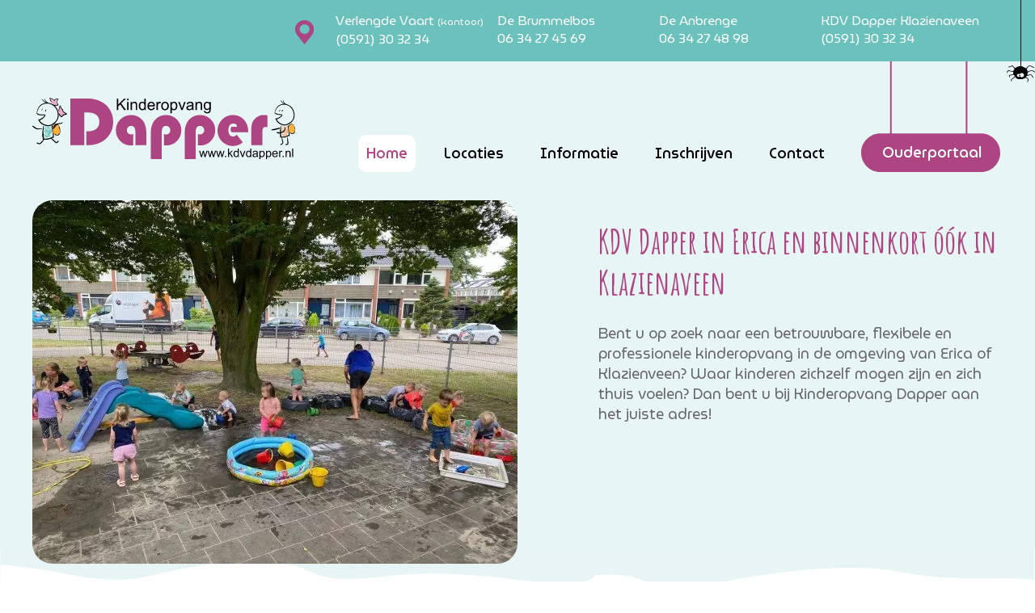

--- FILE ---
content_type: text/html; charset=UTF-8
request_url: https://www.kdvdapper.nl/
body_size: 3817
content:
    <!DOCTYPE html>
    <html lang="nl">
		<head>  
		
			<meta http-equiv="content-type" content="text/html;charset=utf-8">
			<meta name="viewport" content="width=device-width, initial-scale=1, maximum-scale=1">
			
			<!-- make other, no tel numers no link -->
			<meta name="format-detection" content="telephone=no">    
			<title>KDV Dapper in Erica en  binnenkort óók in Klazienaveen - Kinderopvang Dapper</title>
<meta name="description" content="">
<meta name="keywords" content="">
<meta name="robots" content="index, follow">
<meta property="og:title" content="KDV Dapper in Erica en  binnenkort óók in Klazienaveen - Kinderopvang Dapper">
<meta property="og:url" content="https://www.kdvdapper.nl/">
			
			<link rel="stylesheet" href="/global.css" type="text/css">

			<link rel="apple-touch-icon" sizes="180x180" href="/apple-touch-icon.png">
			<link rel="icon" type="image/png" sizes="32x32" href="/favicon-32x32.png">
			<link rel="icon" type="image/png" sizes="16x16" href="/favicon-16x16.png">
			<link rel="manifest" href="/site.webmanifest">
			<link rel="mask-icon" href="/safari-pinned-tab.svg" color="#ae4682">
			<meta name="msapplication-TileColor" content="#ae4682">
			<meta name="theme-color" content="#ae4682">			
		
		</head>

		<body>
		
			<!--  / wrapper \ -->
			<div id="wrapper">
			
				<!--  / main container \ -->
				<div id="mainCntr">
				
				
					<!--  / locs container \ -->
					<div class="locs">
						<div class="center">
							<div class="holder">
								<div><img src="/images/loc.svg" alt="locatie icoon"></div>
								<div>Verlengde Vaart <span>(kantoor)</span><br><a href="tel:+31591303234">(0591) 30 32 34</a></div>
								<div>De Brummelbos<br><a href="tel:+31634274569">06 34 27 45 69</a></div>
								<div>De Anbrenge<br><a href="tel:+31634274569">06 34 27 48 98</a></div>
								<div>KDV Dapper Klazienaveen<br><a href="tel:+31591303234">(0591) 30 32 34</a></div>
								<span class="mobileMenu"> 
									<a href="#mainNav" class="mobileNav">
									  <span class="bar1"></span>
									  <span class="bar2"></span>
									  <span class="bar3"></span>							
									</a> 
								</span>									
								<div class="clear"></div>
							</div>
							<div class="clear"></div>
						</div>
					</div>
					<!--  \ locs container / -->
					
					<!--  / header container \ -->
					<header id="headerCntr">
						<div class="center">			
							
							<div class="logo">
								<a href="/">
									<picture>
										<!--
										<source type="image/webp" srcset="/images/logo.webp">
										<source type="image/png" srcset="/images/logo.png">
										<img src="/images/logo.png" alt="logo">
										-->
										<img src="/images/logo.svg" alt="logo"> 
									</picture>
								</a>
							</div>

							<!--  / menu box \ -->
							<nav class="menuBox" id="mainNav">
							<ul>
<li class="active"><a class="active" href="/">Home</a></li>
<li><a href="/locaties">Locaties</a><ul>
<li><a href="/locaties/kinderdagverblijf-dapper-erica">Kinderdagverblijf Dapper Erica</a></li>
<li><a href="/locaties/brummelbos">Brummelbos</a></li>
<li><a href="/locaties/de-anbrenge">De Anbrenge</a></li>
<li><a href="/locaties/kinderdagverblijf-dapper-klazienaveen">Kinderdagverblijf Dapper Klazienaveen</a></li>
</ul>
</li>
<li><a href="/informatie">Informatie</a><ul>
<li><a href="/informatie/visie">Visie</a></li>
<li><a href="/informatie/wie-zijn-wij">Wie zijn wij</a></li>
<li><a href="/informatie/praktische-informatie">Praktische informatie</a></li>
<li><a href="/informatie/beleidsdocumenten">Beleidsdocumenten</a></li>
</ul>
</li>
<li><a href="/inschrijven">Inschrijven</a></li>
<li><a href="/contact">Contact</a></li>
</ul>
 
							</nav>
							<!--  \ menu box / -->
							
							<div class="parent">
								<a href="/ouderportaal">Ouderportaal</a>
							</div>							
							
							<div class="clear"></div>
						
						</div>

						<!-- / banner container \ -->
						<div class="banner_intro">
<div class="center">
<div class="banner">
<picture>
<source type="image/webp" srcset="/upload/2024032213050736.webp">
<source type="image/jpg" srcset="/upload/2024032213050736.jpg">
<img src="/upload/2024032213050736.jpg" alt="">
</picture>
</div>

<div class="intro">
<h1>KDV Dapper in Erica en  binnenkort óók in Klazienaveen</h1>
<p>Bent u op zoek naar een betrouwbare, flexibele en professionele kinderopvang in de omgeving van Erica of Klazienveen? Waar kinderen zichzelf mogen zijn en zich thuis voelen? Dan bent u bij Kinderopvang Dapper aan het juiste adres!</p></div>

<div class="clear"></div></div>

</div>

 
						<!-- \ banner container / -->                

					</header>
					<!--  \ header container / -->
					
					<!--  / content container \ -->
					<div id="contentCntr">
						<div class="highlights">
<div class="center"><div class="holder">
<div class="item">
<a href="/locaties/verlengde-vaart-nz-69"><div class="image">
<img src="/images/highlight1.svg" alt="Kinderdagverblijf Verlengde Vaart">
</picture>
</div>
<div class="info">
<h2>Kinderdagverblijf Verlengde Vaart</h2>
</div>
</a></div>
<div class="item">
<a href="/locaties/de-anbrenge"><div class="image">
<img src="/images/highlight2.svg" alt="Voorschool en BSO de Anbrenge">
</picture>
</div>
<div class="info">
<h2>Voorschool en BSO de Anbrenge</h2>
</div>
</a></div>
<div class="item">
<a href="/locaties/brummelbos"><div class="image">
<img src="/images/highlight3.svg" alt="KDV, peutergroep / voorschool en BSO Brummelbos">
</picture>
</div>
<div class="info">
<h2>KDV, peutergroep / voorschool en BSO Brummelbos</h2>
</div>
</a></div>
<div class="item">
<a href="/informatie/wie-zijn-wij"><div class="image">
<img src="/images/highlight4.svg" alt="Medewerkers overzicht">
</picture>
</div>
<div class="info">
<h2>Medewerkers overzicht</h2>
</div>
</a></div>
<div class="clear"></div></div>
</div>
</div>
<div class="homeMain"><div class="center"><div class="content"><h2>Kinderopvang</h2>
<p>Op de locaties in Erica en binnenkort &oacute;&oacute;k Klazienaveen bieden wij kinderopvang voor kinderen van 0-4 jaar.</p>
<p>Onze locatie in Klazienaveen zal haar deuren in het voorjaar van 2026 openen.&nbsp;</p>
<h2>VVE, VSO, BSO</h2>
<p>Daarnaast bieden wij op zowel basisschool de Anbrenge als basisschool de Brummelbos een VVE peutergroep en de VSO en BSO aan.<br>&nbsp;<br>Voor meer informatie kunt u ook altijd <a href="/contact">contact</a> met ons opnemen! Graag tot ziens bij &eacute;&eacute;n van onze locaties en voel je welkom!</p>
<p><em>Wij zijn geopend op maandag t/m vrijdag van 6.30u tot 18.00u.</em></p></div><div class="photo"><div class="item"><a class="gallery" title="" href="/upload/20240320114850687.jpg"><picture>
<source type="image/webp" srcset="/upload/20240320114850687.webp">
<source type="image/jpg" srcset="/upload/20240320114850687.jpg">
<img src="/upload/20240320114850687.jpg" alt="" title="">
</picture>
</a></div></div><div class="clear"></div></div></div>					</div>
					<!--  \ content container / -->
					
					<!--  / staff container \ -->
										
					<!--  \ staff container / -->
						
					<!--  / slideshow container \ -->
					<div class="slideshow">
<div class="center">
<h2>Impressie</h2>
<div class="slideshowHolder">
<div class="slideshowHolder2">
<picture>
<source type="image/webp" srcset="/upload/20240326141035484.webp">
<source type="image/jpg" srcset="/upload/20240326141035484.jpg">
<img src="/upload/20240326141035484.jpg" alt="">
</picture>
<picture>
<source type="image/webp" srcset="/upload/20240322101931364.webp">
<source type="image/jpg" srcset="/upload/20240322101931364.jpg">
<img src="/upload/20240322101931364.jpg" alt="">
</picture>
<picture>
<source type="image/webp" srcset="/upload/20240322121906297.webp">
<source type="image/jpg" srcset="/upload/20240322121906297.jpg">
<img src="/upload/20240322121906297.jpg" alt="">
</picture>
<picture>
<source type="image/webp" srcset="/upload/20240322120900686.webp">
<source type="image/jpg" srcset="/upload/20240322120900686.jpg">
<img src="/upload/20240322120900686.jpg" alt="">
</picture>
<picture>
<source type="image/webp" srcset="/upload/20240322121846167.webp">
<source type="image/jpg" srcset="/upload/20240322121846167.jpg">
<img src="/upload/20240322121846167.jpg" alt="">
</picture>
</div>

<img src="/images/wagon.svg" alt="kar" class="wagon">
</div>

</div>

</div>

					<!--  \ slideshow container / -->
			
					<!--  / footer container \ -->
					<div class="bg_footer"><img src="/images/bg-footer.svg"></div>
					<footer>
						<div class="center"><div class="menu"><ul>
<li class="active"><a class="active" href="/">Home</a></li>
<li><a href="/locaties">Locaties</a><ul>
<li><a href="/locaties/kinderdagverblijf-dapper-erica">Kinderdagverblijf Dapper Erica</a></li>
<li><a href="/locaties/brummelbos">Brummelbos</a></li>
<li><a href="/locaties/de-anbrenge">De Anbrenge</a></li>
<li><a href="/locaties/kinderdagverblijf-dapper-klazienaveen">Kinderdagverblijf Dapper Klazienaveen</a></li>
</ul>
</li>
<li><a href="/informatie">Informatie</a><ul>
<li><a href="/informatie/visie">Visie</a></li>
<li><a href="/informatie/wie-zijn-wij">Wie zijn wij</a></li>
<li><a href="/informatie/praktische-informatie">Praktische informatie</a></li>
<li><a href="/informatie/beleidsdocumenten">Beleidsdocumenten</a></li>
</ul>
</li>
<li><a href="/inschrijven">Inschrijven</a></li>
<li><a href="/contact">Contact</a></li>
</ul>
</div><div class="address"><h3>Kinderopvang Dapper</h3>
Verlengde Vaart N.Z. 69<br>
7887 EG Erica<br>
<a href="tel:+31591303234" title="">0591 - 30 32 34</a><br>
<a href="mailto:info@kdvdapper.nl" target="_blank">info@kdvdapper.nl</a><br>
KvK nr: 65953312<br>
<img class="arrow_socials" src="/images/arrow-socials.svg" alt="pijl"><p>Volg ons via:</p><ul class="social"><li><a href="https://www.facebook.com/Kdvdapper/" target="_blank"><img src="/images/fb.svg" alt="Facebook" loading="lazy"></a></li>
<li><a href="https://www.instagram.com" target="_blank"><img src="/images/insta.svg" alt="Instagram" loading="lazy"></a></li>
</ul>

<div class="clear"></div></div><div class="info"><h3>LRKP gegevens</h3><table style="border-collapse: collapse; width: 100%; height: 144px;" border="1"><colgroup><col style="width: 50%;"><col style="width: 50%;"></colgroup>
<tbody>
<tr style="height: 18px;">
<td style="height: 18px;"><strong>Kinderdagverblijf Verlengde Vaart:</strong></td>
<td style="height: 18px;"><strong>850166275</strong></td>
</tr>
<tr class="empty" style="height: 18px;">
<td class="empty" style="height: 18px;">&nbsp;</td>
<td class="empty" style="height: 18px;">&nbsp;</td>
</tr>
<tr style="height: 18px;">
<td style="height: 18px;"><strong>BSO de Anbrenge:</strong></td>
<td style="height: 18px;"><strong>170806509</strong></td>
</tr>
<tr style="height: 18px;">
<td style="height: 18px;"><strong>Voorschool de Anbrenge:</strong></td>
<td style="height: 18px;"><strong>383409779</strong></td>
</tr>
<tr class="empty" style="height: 18px;">
<td class="empty" style="height: 18px;">&nbsp;</td>
<td class="empty" style="height: 18px;">&nbsp;</td>
</tr>
<tr style="height: 18px;">
<td style="height: 18px;"><strong>BSO de Brummelbos:</strong></td>
<td style="height: 18px;"><strong>104588676</strong></td>
</tr>
<tr style="height: 18px;">
<td style="height: 18px;"><strong>Peutergroep de Brummelbos:</strong></td>
<td style="height: 18px;"><strong>383857235</strong></td>
</tr>
<tr style="height: 18px;">
<td style="height: 18px;"><strong>Kinderdagverblijf de Brummelbos:</strong></td>
<td style="height: 18px;"><strong>383857235</strong></td>
</tr>
</tbody>
</table><div class="clear"></div></div><div class="clear"></div></div><div class="bottom"><div class="center"><p class="copyright">&copy; 2026 <a href="/" >Kinderopvang Dapper</a></p><p class="credits"><a href="https://www.cowxl.nl" target="_blank">Website: Cow XL</a></p><ul><li><a href="/algemene-voorwaarden">Algemene voorwaarden</a></li><li><a href="/disclaimer">Disclaimer</a></li><li><a href="/privacy-beleid">Privacy beleid</a></li></ul><div class="clear"></div></div></div>					
					</footer>
					<!--  \ footer container / -->
			
				
				
				</div>
				<!--  \ main container / -->
				
				<div id="spider"><div></div><img src="/images/spider.svg" alt="spin voor naar boven"></div>

			</div>
			<!--  \ wrapper / -->  
		
		
			<link rel="preconnect" href="https://fonts.googleapis.com">
			<link rel="preconnect" href="https://fonts.gstatic.com" crossorigin>
			<link href="https://fonts.googleapis.com/css2?family=Amatic+SC:wght@400;700&family=MuseoModerno:wght@100..900&display=swap" rel="stylesheet">

			<script src="/includes/jquery.js"></script>
			
			<!-- spider -->
			<script>
				// shake
				setInterval(function(){
					if($("#spider img").hasClass('rotate')){
						$("#spider img").removeClass('rotate');
					}
					if($("#spider img").hasClass('rotate2')){
						$("#spider img").removeClass('rotate2');
					}					
					
					var number = Math.floor(Math.random() * (3 - 1) + 0);
					//alert("numer:" + number);
					
					if(number < 1){
						$("#spider img").addClass('rotate');
					}else{
						$("#spider img").addClass('rotate2');
					}

				},3000);			
				
				//full on scroll
				$(window).scroll(function() {
					if($(this).scrollTop() > 50) {
						$("#spider").addClass("full");
					} else {
						$("#spider").removeClass("full");
					}
				});			
				
				//scroll to top
				$("#spider img").click(function(){					
					if($(this).scrollTop() < 50) {
						$("html, body").animate({scrollTop: 0},800);
						$("#spider").removeClass("full");
					}
				});
			</script>
			
			<!-- mmenu-->
			<script src="/includes/mmenu-light.js"></script>
			<link rel="stylesheet" href="/includes/mmenu-light.css">
			<script>
				var menu = new MmenuLight(document.querySelector( '#mainNav' ), "(max-width: 979px)");
				var navigator = menu.navigation({});
				var drawer = menu.offcanvas({});
				//	Open the menu.
				document.querySelector( 'a[href="#mainNav"]' )
					.addEventListener( 'click', evnt => {
						evnt.preventDefault();
						drawer.open();
					});

			</script>
			
			
			<!-- lightbox -->
			<script src="/includes/simple-lightbox.jquery.min.js"></script>
			<link rel="stylesheet" href="/includes/simple-lightbox.min.css">
			<script>$('.gallery').simpleLightbox({loop:false });</script>			
			 
			 <!-- doubletaptogo -->
			<script src="/includes/jquery.doubletaptogo.min.js"></script>		
			<script>$(function () { $('#mainNav').doubleTapToGo(); });</script>			
			
						
			
			<!-- caroussel -->
			<script src="/includes/slick.min.js"></script>
			<link rel="stylesheet" href="/includes/slick.css">
			<script>
				 $(".slideshow .slideshowHolder2").slick({
					centerMode: false,
					autoplay: true,
					fade: true,
					pauseOnFocus: false,
					pauseOnHover: false,
					dots: true,
					arrows: false,
					infinite: true,
					slidesToShow: 1,
					slidesToScroll: 1,
					autoplaySpeed: 3000,
					speed: 1000
				  });

				$("#staffBox .items").slick({
					centerMode: false,
					autoplay: false,
					fade: false,
					pauseOnFocus: false,
					pauseOnHover: false,
					dots: false,
					infinite: false,
					slidesToShow: 4,
					slidesToScroll: 1,
					autoplaySpeed: 3000,
					speed: 500,
					responsive: [
						{
							breakpoint: 950,
							settings: {
								slidesToShow: 2
							}
						},
						{
							breakpoint: 500,
							settings: {
								slidesToShow: 1
							}
						}						
					]
				  });
				  
			</script>

		</body>
	</html>


--- FILE ---
content_type: text/css
request_url: https://www.kdvdapper.nl/global.css
body_size: 3924
content:
html, body { font-family: "MuseoModerno", sans-serif; font-optical-sizing: auto; font-size: 16px; line-height:26px; padding:0; margin:0; color: #686767;}
input, select, textarea { font-family: "MuseoModerno", sans-serif; font-optical-sizing: auto; font-size: 16px; line-height:26px; color: #686767; }
body { background: #fff; }

.clear { clear: both; visibility: hidden; line-height: 0; height: 0; }
.center { margin: 0 auto; max-width: 1200px; /*position: relative; */}
.grecaptcha-badge{z-index:100;}
.error{border-radius:5px; background:#e8f5f5; border:#C4060A 1px solid; color:#C4060A; padding:10px; margin: 10px 0!important;}
.error li{ margin-left:25px; }
.succes{border-radius:5px; background:#e8f5f5; border:#6bc1bc 1px solid; color:#6bc1bc; padding:20px; margin:10px 0; }

h1,h2 { font-size: 40px; margin: 0 0 25px 0; line-height:normal; font-family: "Amatic SC", sans-serif; color:#ae4682;}
h3 { font-size: 17px; margin-bottom: 6px; line-height:normal; color:#ae4682;}
p { line-height: 25px; margin-bottom: 22px; }
a {transition: 0.5s;}

.content{ }
.content a{ text-decoration:underline; color:#ae4682; }
.content img { max-width:100%; height:auto;}
.content ul, .content ol{ margin: 0 0 25px 25px; padding:0;  }
.content table, .content colgroup, .content tbody{border:0!important;}
.content table tr td{border:0!important; width:50%; padding: 5px; vertical-align: top!important; height: auto!important;}
.content table tr td table tr td{padding: 0px!important;}
.content table tr td table{margin-bottom: 0px!important;}
.content table tr td:first-of-type{padding-left:0;}
.content table tr td:last-of-type{padding-right:0;}
.content table tr td img{width:100%!important;}

.btn{border:1px solid #ae4682; color:#fff!important; background-color:#ae4682; display:inline-block; padding:10px 25px!important; font-weight:bold; text-align: center; text-decoration:none!important; border-radius:5px;}

.formContainer{ overflow:hidden;}
.formContainer h3{ margin-bottom: 35px!important;}
.formTxt{clear:both; display:block; float:left; width:35%; margin: 0 0 25px 0; overflow:hidden; font-weight:bold; }
.formInput{display:block; float:left; width:65%; margin: 0 0 25px 0; overflow:hidden; }
.formInput input[type="text"], .formInput input[type="email"], .formInput textarea{border-radius:5px; -webkit-appearance: none; border: 1px solid #686767; padding:5px; width: calc(100% - 12px); background:#fff; }
.formInput textarea{ height:100px; }
.formInput input[type="submit"]{border-radius:5px; border:0; background:#ae4682; transition: 0.5s; padding:10px 25px!important; font-size:16px; font-weight:bold; -webkit-appearance: none; color:#fff; }
.adjustJump {}	

#staffBox{margin: -50px 0 50px 0; background: #fcf3ec; padding:50px 0 50px 0; overflow:hidden;}
#staffBox h2{font-size: 36px;padding:0; margin: 0 0 25px 0;}
#staffBox .items{margin:0 0 25px 0;}
#staffBox .image{height: 100%; aspect-ratio: 4 / 5; position:relative; }
#staffBox .item picture {border:1px solid #ae4682; border-radius:15px; overflow: hidden; position:absolute; top:5%; left:5%; right:5%; bottom:5%; transition: transform .2s; display:block; background:#fff;}
#staffBox .item picture * {width: 100%; height: 100%; object-fit:cover; display: inline;}
#staffBox .item h4{font-size: 18px; margin:0; padding:0; text-align:center; color:#ae4682;}
#staffBox  .slick-arrow{width: 50px; height:50px; cursor:pointer; font-size:0; border:0; position: absolute; top:calc(50% - 15px); z-index: 100; background:none; transition: 0.5s; }
#staffBox  .slick-next{right:-25px;}
#staffBox  .slick-prev{left:-25px;}
#staffBox  .slick-prev:after {width: 50px; height:50px; opacity: 1; content: url('/images/arrow-prev.svg'); transition: 0.5s;}
#staffBox  .slick-next:after {width: 50px; height:50px; opacity: 1; content: url('/images/arrow-next.svg'); transition: 0.5s;}
#staffBox .slick-disabled{opacity: 0.1; cursor:default;}

/* mmenu */
.mm-spn.mm-spn--light{background: #e8f5f5!important; color: #000!important; }
.mm-spn a.active{color:#ae4682!important;}

#wrapper {}
#mainCntr {}

#spider{position: fixed; top: 0px; right: 0px; width: 35px; height: 100px; transition: 0.8s;}
#spider div{width: 1px; margin:0 auto; height:calc(100% - 16px); background:#000;}
#spider.full{height: 50%;}
#spider img{margin-top: -5px; width: 100%; transition: 0.5s;}
#spider img.rotate{rotate: 10deg; }
#spider img.rotate2{rotate: -25deg; }
#spider.full img{cursor:pointer;}


.locs{padding: 15px 0; background:#6bc1bc; color:#fff; line-height: 22px;}
.locs .holder {width: 100%; max-width: 875px; float:right;}
.locs .holder div a{color:#fff; text-decoration:none;}
.locs .holder div{float:left; }
.locs .holder div:nth-of-type(1){width: 50px; padding-top: 10px; /* loc icon */}
.locs .holder div:nth-of-type(2){width: 200px;}
.locs .holder div:nth-of-type(3){width: 200px;}
.locs .holder div:nth-of-type(4){width: 200px;}
.locs .holder div:nth-of-type(4){width: 200px;}
.locs .holder div img{height: 30px;}
.locs .holder div.clear{float:none;}
.locs .holder div span{font-style:italic; font-size:12px;}

header {overflow:hidden; clear:both; background:#e8f5f5 url("/images/bg-header.svg") no-repeat; background-position: center bottom; font-size:18px;}
header .logo {padding: 45px 0 0 0; width:325px; float:left; }
header .logo picture * {width: 100%; max-width: 325px;}

header .menuBox {width:calc(100% - 525px); padding: 91px 25px 0 0; float:left;}
header .menuBox ul {display:block; list-style:none; margin:0; padding:0; text-align:right;}
header .menuBox li { display:inline-block; padding:0 10px;}
header .menuBox li a {font-weight:500; display:block; text-decoration: none; color: #000; padding:10px; border-radius: 10px;}
header .menuBox li.doubletap a{border-radius: 10px 10px 0 0;}
header .menuBox li a.active, header .menuBox li a:hover, header .menuBox li:hover > a { background:#fff; color: #ae4682; }
header .menuBox li ul {transition: 0.5s; background:#fff; border-radius: 0px 10px 10px 10px; width: 200px; position:absolute; display: block; opacity: 0; max-height:0; overflow:hidden; padding:10px 0;}
header .menuBox li li { display:block; text-align:left; padding:5px 0; float: none; }
header .menuBox li li a {font-size:14px; padding: 2px 10px; position:relative; line-height: 20px;}
header .menuBox li li a:hover, header .menuBox li li a.active { border-radius:0;}
header .menuBox li li a::after {transition: 0.5s; top: 0px; left: -7px; position:absolute; width: 0px; height: 100%; background:#ae4682; content: ""; display:block;}
header .menuBox li li a:hover::after {width: 7px;}
header .menuBox li:hover ul {overflow:visible; max-height:500px; opacity: 1; z-index:100; }
.mobileMenu { display: none; }

header .parent{transition: 0.5s; width:175px; height: 137px; background-size: 175px 137px; float:left; background: transparent url("/images/sign.svg") no-repeat;}
header .parent a{margin:100px 0 0 0;  display:block; width: 175px; height: 40px; text-align:center; color:#fff; font-weight:500; text-decoration:none;}

.banner_intro{padding: 35px 0 35px 0;}
.banner_intro .banner{width:50%; float:left; border-radius:25px; overflow:hidden; line-height: 0;}
.banner_intro .banner picture *{width:100%;}
.banner_intro .intro{width:calc(50% - 100px); float:left; padding: 25px 0 25px 100px;}

#contentCntr{ margin: 50px 0;}

.highlights{ padding: 100px 0 100px 0;}
.highlights .holder{display:flex; flex-wrap: wrap;}
.highlights .item{display: block; flex:1; margin: 35px; transition: all 0.4s ease-in-out; position:relative;}
.highlights .item .image{}
.highlights .item .image *{height:100%; width:auto;}
.highlights .item .info{}
.highlights .item h2{padding-top: 50px;  text-align:center; width: 100%; line-height: 1;}
.highlights .item:nth-of-type(2) h2, .highlights .item:nth-of-type(4) h2{color:#f0b083;}
.highlights .item:nth-of-type(3) h2{color:#6bc1bc;}
.highlights .item a{text-decoration:none;}

.homeMain{ background:#fcf3ec; padding: 50px 0;}
.homeMain .content{width:50%; float:left;}
.subMain .content.half{width:50%; float:left;}
.subMain .content.full{min-height: 300px; padding: 0 30% 50px 0; background:transparent url("/images/bg-sub-full-content.svg") no-repeat; background-position: center bottom; background-size: 100% auto;}
.photo{width:calc(50% - 100px); margin:0 0 0 50px; padding: 25px; background:transparent url("/images/photo-splash.svg") no-repeat; background-position: right center; float:left;}
.photo picture *{width:100%; height: 100%; object-fit: cover;}
.photo picture{box-shadow: 5px 5px 16px #999; margin: 5% 5% 0 10%; aspect-ratio: 1 / 1; display:block; width: 80%; border-radius:100%; overflow: hidden;}
.photo picture::before {content: ""; margin-top: 80%;}
.contactInfo{width:30%; float:right;}

.slideshow{padding: 50px 0;}
.slideshow .center{overflow:hidden;}
.slideshow .slideshowHolder{overflow:hidden; position: relative; width:100%; max-width:950px; aspect-ratio: 100/47; margin: 0 auto;}
.slideshow .slideshowHolder .wagon{position: absolute; top: 0; left:0; display:block; width:100%; height:100%;}
.slideshow .slideshowHolder2{position: absolute; top:0; left:18%; width: 70%; height:65%; }
.slideshow .slideshowHolder2 picture{display:block; width:100%; height:100%; overflow:hidden;}
.slideshow .slideshowHolder2 picture *{display:block; width:100%; height:100%; object-fit:cover; }
.slideshow .slick-dots{text-align:center; position: absolute; top:105%; left:34%; width: 35%; height:15%; padding:0; margin:0; z-index:100; list-style:none;}
.slideshow .slick-dots li{ transition: 0.5s; display:inline-block; width: 30px; height:25px; margin: 0 10px 3px 0;}
.slideshow .slick-dots li button{cursor:pointer; width: 30px; height:25px; border:0; opacity: 0.5; background:transparent url("/images/slide-nav-1.svg") no-repeat; background-size:contain; transition: 0.5s; font-size:0;}
.slideshow .slick-dots li:nth-of-type(2n) button{background:transparent url("/images/slide-nav-2.svg") no-repeat;}
.slideshow .slick-dots li:nth-of-type(3n) button{background:transparent url("/images/slide-nav-3.svg") no-repeat;}
.slideshow .slick-dots li.slick-active button {opacity: 1;}
.slideshow .slick-slide{}

.bg_footer{line-height:0; overflow:hidden;}
.bg_footer img{width: 110%; margin:0 -5% 0 -5%; display:block; }	
footer{padding: 50px 0 0 0; background:#f1e3ee; color:#000;}
footer ul {list-style:none; margin: 0; padding: 0;}
footer ul ul {margin: 0 0 0 25px; padding: 0;}
footer ul ul li a{font-weight:normal;}
footer p {margin: 0; padding: 0;}
footer a{text-decoration:none; color:#ae4682;}
footer .menu{width: 25%; float:left; font-weight:bold; margin: 0 0 35px 0;}
footer .info{width: calc(50% - 100px); float:left; margin: 0 0 35px 0; padding: 0 50px;}
footer .address{width: 25%; float:right; margin: 0 0 35px 0;}
footer .info h3{ margin: 0 0 25px 0; padding: 0;}
footer table, footer colgroup, footer tbody{max-width: 400px; line-height:26px!important; border:0!important; height: auto!important;}
footer colgroup col{height: auto!important; width: auto!important;}
footer table tr td{ position:relative; padding:0!important; border:0!important; border-bottom:2px dotted #000!important; vertical-align: top!important; height: auto!important;}
footer table .empty{border:0!important; border-bottom:0!important;}
footer table tr td strong{line-height:16px!important; position:absolute; bottom:-5px; background:#f1e3ee; font-weight:500;}
footer table tr td:first-of-type{clear:both; float:left; width: calc(100% - 90px)!important; }
footer table tr td:last-of-type{float:right; width: 90px!important; }
footer table tr td:last-of-type strong{right: 0;}
footer .address a{color: #000;}
footer .address .arrow_socials{height:75px; margin: 15px 0 0 35px;}
footer .address p{margin: 0; padding: 0;}
footer .address ul.social {list-style:none; margin: 10px 0 0 0; padding: 0;}
footer .address ul.social li {transition: 0.5s; width: 25px; height: 25px; float: left; margin: 0 15px 15px 0; }
footer .address ul.social li img{width:100%;}
footer .bottom{padding: 35px 0; background:#ae4682; color:#fff;}
footer .bottom a{color:#fff;}
footer .bottom .copyright{width: 235px; float: left;}
footer .bottom .credits{width: 235px; float: right; text-align:right;}
footer .bottom ul{display:inline-block; margin: 0 auto; width: calc(100% - 470px); float: left; text-align:center;}
footer .bottom ul li{display:inline-block; padding: 0 10px;}

/* #Media Queries
================================================== */

@media only screen and (min-width: 1099px) {
	/* Hover effects only on big screens*/
	#spider.full img:hover{ transform: scale(1.2);}
	
	.formInput input[type="submit"]:hover{ color:#fff; background:#6bc1bc; }
	.btn:hover{ background:#fff!important; color:#686767!important;}
	
	#staffBox  .slick-prev:hover{transform: scale(1.1); rotate: -10deg;}
	#staffBox  .slick-next:hover{transform: scale(1.1); rotate: 10deg;}		
	
	.locs .holder div a:hover{color:#f1e3ee; text-decoration:underline;}
	
	header .parent:hover{transform: rotate(2deg); margin-top: -5px; padding-bottom: 5px;}
	header .parent a:hover{color:#f1e3ee;}

	.highlights .item:hover{ margin-top: 20px; margin-bottom: 50px;}
	
	.slideshow .slick-dots li button:hover{transform: scale(1.7) rotate(140deg);}
	
	footer a:hover{color:#686767; text-decoration:underline;}
	footer .bottom a:hover{color:#f1e3ee; text-decoration:underline;}
	footer .address ul.social li:hover{ transform: scale(1.1);}
}

@media only screen and (max-width: 1199px) {
	.center { padding: 0 20px; }
	
	header .logo{width: 250px; padding: 45px 0 0 0;}
	header .menuBox{width: calc(100% - 425px); padding: 80px 25px 0 0;}
	header .menuBox li {padding: 0 5px;}
	header .menuBox li a { font-size:15px; border-radius: 5px; padding: 5px;}
	header .menuBox li.doubletap a{border-radius: 5px 5px 0 0;}
	header .menuBox li ul {border-radius: 0px 5px 5px 5px;	}
	header .parent{width: 150px; height: 120px;}
	header .parent a{font-size: 17px; width: 150px; margin: 86px 0 0 0;}
}

@media only screen and (max-width: 979px) {
	h1,h2 { font-size:30px;}
	
	.locs .holder {float:none;}
	.locs .holder div:nth-of-type(1){width: 60px; text-align: center; /* loc. icon */}
	.locs .holder div:nth-of-type(2){width: calc(50% - 113px);}
	.locs .holder div:nth-of-type(3){width: 50%;}
	.locs .holder div:nth-of-type(4){width: calc(50% - 113px); margin: 15px 0 0 60px; clear:both;}
	.locs .holder div:nth-of-type(5){width: 50%; margin: 15px 0 0 0;}
	
	.mobileMenu {position:absolute; right: 18px; top: 15px; background-color:#ae4682; display: block; width: 30px; height: 30px; padding: 5px 10px 10px 10px; line-height:50px; margin:0; border-radius: 5px; } 
	.mobileMenu .mobileNav{display:block; width: 30px; height: 30px;}
	.mobileMenu .mobileNav .bar1, .mobileMenu .mobileNav .bar2, .mobileMenu .mobileNav .bar3 { width: 100%; height: 3px; margin: 7px 0; transition: all 0.5s; background-color: #fff; display:block;}
	.mobileMenu .menuOpen .bar1 {transform: translate(0, 10px) rotate(-45deg);}
	.mobileMenu .menuOpen .bar2 {opacity: 0;}
	.mobileMenu .menuOpen .bar3 {transform: translate(0, -10px) rotate(45deg);}
	
	header .menuBox { display: none; }
	header .logo {padding: 20px 0 0 0; width:calc(100% - 150px);}
	header .logo picture * {max-width: 250px;}
	header .parent{background-position: center -50px; background-size: cover; height: 70px;}
	header .parent a{margin: 36px 0 0 0;}	
	
	#staffBox .center{padding: 0 50px;}
	
	.banner_intro .intro{width:calc(50% - 50px); padding: 25px 0 0 50px;}
	
	.highlights{padding: 50px 0 50px 0;}
	.highlights .item{margin: 20px;}
	
	.bg_footer img{width: 200%; margin:0 -50% 0 -50%; display:block; }	
	footer .menu{width: 50%;}
	footer .info{width:100%; float:none; padding: 0; clear: both;}
	footer .info h3{}
	footer table, footer colgroup, footer tbody{max-width: none; margin-top: 50px;}
	footer .address{width: 50%;}
	footer .bottom ul{border-top:2px dotted #f1e3ee; margin: 20px 0 0 0; padding: 20px 0 0 0; width:100%; float: none;}	
}

@media only screen and (max-width: 767px) {
	.banner_intro .intro{padding: 0 0 0 50px;}
	
	.highlights{padding:0;}
	.highlights .item{flex: calc(50% - 70px);}

	.homeMain .content, .subMain .content.half{width:100%; float:none;}
	.photo{width: calc(100% - 50px); float:none; margin: 50px 0 0 0;}
	.contactInfo{display:none;}
	
	.slideshow .slideshowHolder{width: calc(100% + 60px); margin: 0 -30px;}
	.slideshow .slick-dots{top: 104%; left: 19%; width: 65%;}
	.slideshow .slick-dots li, .slideshow .slick-dots li button{width: 20px; height:18px;}
	.slideshow .slick-dots li{margin: 0 3px 3px 0;}
}

@media only screen and (max-width: 600px) {
	.banner_intro{padding: 25px 0 25px 0;}
	.banner_intro .banner{width:100%; float:none; border-radius:15px;}
	.banner_intro .intro{width:calc(100% - 10px); float:none; padding: 25px 0 0 10px;}
}

@media only screen and (max-width: 500px) {
	.formTxt{float:none; width:100%; margin: 0 0 5px 0;}
	.formInput{float:none; width:100%; }
	.formTxt.gone{display:none;}
	.formInput input[type="submit"]{ width:100%; }	

	.locs .holder div:nth-of-type(2){width: calc(100% - 60px);}
	.locs .holder div:nth-of-type(3){width: calc(100% - 60px); margin: 10px 0 0 0;}
	.locs .holder div:nth-of-type(4){width: calc(100% - 60px); margin: 10px 0 0 60px;}
	.locs .holder div:nth-of-type(5){width: calc(100% - 60px); margin: 10px 0 0 60px;}
	
	header .logo picture * {max-width:90%;}
	
	.highlights{padding: 0px 0 50px 0;}
	.highlights .item{flex:100%; margin: 0 auto; max-width: 200px;}	
	
	.bg_footer img{width: 300%; margin:0 -100% 0 -100%;}
	footer .menu{width: 100%; float:none; margin: 0 0 35px 0;}
	footer .info{width:100%; float:none; margin: 0 0 35px 0; padding: 0;}
	footer .address{width: 100%; float:none; margin: 0 0 35px 0;}	
	footer table tr td:first-of-type{clear:both;}
	footer table tr td:last-of-type{clear:both; }
	footer table tr td{border-bottom: 0!important;}
	footer table tr td strong{bottom:0;}
	footer .bottom ul li{margin: 5px 0 0 0; width: calc(100% - 20px);}
	footer .bottom .copyright{margin: 5px 0 0 0; width:100%; float:none; text-align:center;}
	footer .bottom .credits{margin: 5px 0 0 0; width:100%; float:none; text-align:center;}	
}

@media only screen and (max-width: 350px) {	
	.slideshow .slick-dots{display:none;}
	
	footer table tr td strong{font-size:14px;}
}

--- FILE ---
content_type: image/svg+xml
request_url: https://www.kdvdapper.nl/images/wagon.svg
body_size: 8752
content:
<?xml version="1.0" encoding="UTF-8"?><svg id="Laag_2" xmlns="http://www.w3.org/2000/svg" viewBox="0 0 1161.37 545.75"><defs><style>.cls-1{fill:#6ac2bf;}.cls-1,.cls-2,.cls-3,.cls-4,.cls-5,.cls-6,.cls-7{stroke-width:0px;}.cls-2{fill:#f0b082;}.cls-8{stroke-width:3px;}.cls-8,.cls-9,.cls-10{fill:none;stroke:#000;}.cls-3{fill:#f9af3c;}.cls-4{fill:#000;}.cls-5{fill:#eb9bc3;}.cls-6{fill:#696766;}.cls-10{stroke-width:2px;}.cls-7{fill:#fff;}</style></defs><g id="Laag_1-2"><path class="cls-7" d="M0,0v544.55h1161.37V0H0ZM1003.92,104.67c-.06,55.56-29.39,137.23-29.39,179.65,0,51.62,28.99,96.78,0,112.92-28.99,16.13-30.33,54.84-154.86,58.07-53.8,1.39-101.08-8.69-147.85-18.78-61.49-13.26-122.07-26.52-195.39-13.69-37.91,6.63-187.99,9.89-206.7-15.92-18.71-25.81-61.73-206.47-30.86-235.51,30.86-29.04,5.55-67.19,47.7-96.79,36.75-25.81,63.75-16.13,117.84-32.26,30.91-9.22,60.27-5.79,97.11-2.37,27.63,2.57,59.47,5.14,99.31,2.37,88.94-6.17,161.19-38.92,221.89-38.92,2.75,0,5.47.07,8.17.21,62.37,3.23,149.64,19.15,168.35,69.26,3.3,8.84,4.67,19.54,4.68,31.45v.32Z"/><path class="cls-2" d="M1068.82,451.11c9.38,2.56,18.77,6.27,27.13,11.48,2.84.77,5.7,1.26,8.59,1.31-1.22-.8-2.44-1.58-3.67-2.36-8.77-3.41-16.95-8.56-25.99-11.44-2.1-.66-.99-4.08,1.11-3.65,5.52,1.11,10.7,3.05,15.69,5.43-7.44-4.2-14.99-8.19-22.83-11.65-2.05-.92-.98-4.14,1.17-3.33,13.03,4.88,25.78,14.46,39.81,16.57-3.26-2.11-6.54-4.22-9.88-6.24-8.7-3.42-17.04-8.48-25.64-11.5-1.81-.64-1.32-3.5.64-2.99,9.39,2.44,17.92,6.65,26.18,11.45,3.81,1.44,7.69,2.55,11.69,3.05-3.86-2.72-7.87-5.34-12-7.75-9.27-3.01-17.47-8.86-27.05-11.16-1.52-.37-.79-2.61.69-2.3,8.7,1.82,17.09,5.21,25.06,9.43-3.59-2.7-7.32-5.41-11.19-7.82-6.79-3.19-13.52-6.58-20.49-8.09-.79-.17-.45-1.3.31-1.2,7.85,1.08,14.92,4.08,21.59,7.93,2.06.91,4.12,1.81,6.19,2.66,5.1,2.08,10.42,3.71,15.94,4.09,5.86.39.28-2.11-1.52-3.35-2.49-1.71-5.13-3.19-7.64-4.87-.68-.46-.04-1.56.66-1.11,4.63,3,9.55,5.46,13.55,9.32.42.41.09,1.19-.45,1.27-6.1.91-11.93-.21-17.61-2.21,3.11,2.15,6.18,4.37,9.23,6.55.65.46.64,1.34.24,1.89,3.7,2.3,7.3,4.72,10.76,7.2,1.35.96.82,2.98-.87,3.06-2.33.11-4.6-.06-6.85-.39,1.99,1.24,3.96,2.49,5.96,3.73,1.62,1.01.52,3.12-1.08,3.19-2.89.13-5.71-.11-8.48-.62,2.56,1.44,5.11,2.88,7.68,4.31,1.61.9,1.32,3.94-.83,3.81-.65-.05-1.28-.12-1.91-.2.46,1.14-.02,2.59-1.42,2.9-2.57.57-5.11.72-7.64.59,1.29,1.06,2.54,2.15,3.73,3.3,1.46,1.41.12,3.62-1.65,3.65-.5.02-1,0-1.5,0,2.09,1.46,4.11,3.05,6.03,4.8,1.5,1.36.21,3.42-1.47,3.6-6.74.7-13.08-1.18-19.38-3.35,3.18,1.7,6.3,3.49,9.15,5.76,1.91,1.52.76,4.4-1.73,3.91-6.34-1.3-12.53-3.1-18.61-5.29-2.33-.82-.8-4.17,1.48-3.47,2.15.67,4.33,1.25,6.51,1.82-4.42-2.47-8.94-4.76-13.06-7.71-1.6-1.15-.31-3.68,1.52-3.38,9.55,1.52,18.62,6.49,28.23,7.46-3.52-2.64-7.3-4.89-11.22-6.88-3.99-1.5-7.87-3.42-11.73-5.26-2.34-1.11-.57-4.55,1.77-3.57,3.41,1.43,6.81,2.9,10.12,4.49,2.56.98,5.15,1.79,7.83,2.28-1.65-1.34-3.36-2.62-5.13-3.82-9.43-2.82-18.5-8.44-27.13-11.91-2.29-.92-.84-4.05,1.4-3.44"/><path class="cls-4" d="M1155.25,437.33c-2-9.26-6.34-20.78-15.57-25.04-10.82-4.99-19.63,7.24-24.37,15.38-.15-2.51-.05-5.02.46-7.52.17-.87-.76-1.39-1.44-.85-5.65,4.53-1.58,16.94-.37,22.63,2.48,11.72,3.35,23.51,4.38,35.38-9.49,6.26-18.77,10.46-30.63,11.31-4.95.36-9.91.39-14.86.03-.59-4.96-1.98-9.83-2.3-14.86-.34-5.39-.69-10.78-.67-16.17.06-10.93.66-21.85.85-32.79.03-1.65-2.69-2.03-2.92-.35-1.78,12.65-3.76,25.33-4.07,38.12-.2,8.17-.43,18.19,2.46,26.35-.14.18-.26.38-.36.61-.1.26-.2.52-.31.78-2.05,5.13,8.81,4.07,11.03,4.13,4.27.1,8.53.05,12.79-.36,5.81-.56,10.38-1.96,15.68-4.18,2.52-1.07,5.03-1.3,7.39-2.8,1-.63,6.4-3.89,6.26-5.19.08.68.15,1.36.27,2.05.39,2.55,4.67,2.24,4.54-.36-.39-7.11-.72-14.39-1.5-21.58,7.1,9.33,20.1,16.63,29.28,6.41,7.1-7.89,6.08-21.62,4.01-31.14M1149.59,461.64h0c-1.37,3.26-3.91,5.92-7.45,6.64-8.96,1.8-14.39-8.6-19.57-13.81-.58-.58-1.19-.75-1.76-.66-.43-2.52-.93-5.02-1.55-7.47-1.25-4.9-2.83-10-3.58-15.13.89.4,2.06.25,2.68-.83,3.76-6.53,11.1-18.44,20.31-14.04,6.96,3.32,10.04,13.2,11.75,20.02,2,7.97,2.41,17.59-.82,25.28"/><path class="cls-4" d="M1099.61,533.76c3.25-.09,8.36.27,10.15-3.18,1.14-2.19.26-5.73,0-7.99-.58-5.12-.89-10.28-1.44-15.41-.22-2.12.11-6.95.4-12.59,1.35-.82,1.19-3.53,2.59-3.87.08,3.5,1.04,7.25,1.41,10.24.71,5.83,1.53,11.65,2.24,17.49.62,4.99,1.97,10.46-.51,15.29-2.59,5.06-9.65,5.53-14.49,5.69-3.72.13-4.11-5.54-.36-5.65"/><path class="cls-4" d="M1068.33,534.13c3.15-1.37,6.62-2.6,9.25-4.75,3.09-2.54.6-8.62-.16-11.68-.9-3.67-1.15-7.46-1.8-11.15-.43-2.38-1.03-8.66-3.55-10.17-.38-.23-.26-.82.23-.72,8,1.73,9.33,18.08,11.02,24.17,3,10.91-2.42,14.64-12.09,19.06-3.26,1.49-6.19-3.32-2.89-4.75"/><path class="cls-4" d="M1030.95,344.53c-.15.74.44,1.18,1.02,1.16,0,.28.02.57.17.85,3.9,7.33,14.39,9.12,21.89,9.79,6.54.58,14.87,2.51,21.73,1.57-3.69,6.46-12.72,11.64-18.56,14.81-4.77,2.59-10.01,5.38-15.52,5.79-.14.02-.28.05-.4.08-.06-.16-.13-.32-.2-.48-.83-2.2-4.51-1.39-4.04,1,3.31,17.29,18.55,30.51,34.28,36.78,9.42,3.76,24.03,7.51,34.15,2.51.4.14.87.16,1.38-.02,23.62-8.08,43.42-26.52,45.89-52.19,2.2-22.81-5.91-48.18-24.72-62.41-7.18-5.44-15.96-9.44-25.2-11.56-9.4-5.33-18.04-13.39-18.51-24.81-.04-.93-1.46-.9-1.61-.03-1.3,8.37,3.39,16.32,10.12,21.6-10.57-3.68-18-12.05-23.59-21.78-.44-.77-1.55-.02-1.28.74,3.16,8.87,11.22,20,21.22,22.6-7.96-.16-15.85,1.14-22.99,4.26-20.38,8.92-30.8,28.85-35.22,49.74M1033.18,343.95h0c4.98-18.05,14.84-36.78,32.89-44.5,18.98-8.12,44.53-4.89,60.15,9.01,15.83,14.08,24.12,36.16,21.3,57.25-1.55,11.67-5.76,22.88-14.71,30.94-7.69,6.92-16.67,10.91-25.4,16.02-6.3,2.16-12.03,3.32-18.9,2.3-6.49-.98-12.81-2.91-18.67-5.89-11.72-5.97-20.57-14.06-26.3-25.41,7.39-.92,14.72-5.19,20.77-9.15,6.08-3.98,13.75-9.41,14.98-17.14.11-.66-.2-1.14-.66-1.42-.1-.37-.35-.71-.78-.91-5.36-2.41-13.09-2.12-18.77-2.75-9-1-16.72-2.41-23.96-8.17-.59-.47-1.31-.46-1.91-.17"/><path class="cls-4" d="M1076.92,330.26c1.47-1.88,3.48-3.4,5.9-3.73,1.57-.21,2.31,2.18.75,2.72-1.79.62-3.03,2.31-4.11,3.78-1,1.35-1.7,3.53-3.56,3.87-.47.08-1.03-.06-1.26-.53-1.04-2.18,1-4.48,2.28-6.11"/><path class="cls-4" d="M1060.38,330.75c1.8-1.88,3.96-3.3,6.04-4.84.79-.59,1.57.5.92,1.16-1.57,1.62-3.21,3.18-4.81,4.77-1.46,1.45-2.33,3.61-3.98,4.77-.47.32-1.25.09-1.29-.54-.1-2.16,1.7-3.86,3.12-5.33"/><path class="cls-6" d="M1067.7,422.55c.08,0,.08.11.01.12-.08,0-.09-.11-.01-.12"/><path class="cls-4" d="M1044.29,464.78c-1.14-1.71-.19-3.78,1.94-3.79,4.06-.02,7.92,1.46,12.01,1.59,6.38.2,12.87-1.49,18.84-3.58,6.38-2.24,11.2-5.79,13.98-12.15,2.16-4.94,1.39-11.39,4.97-15.54.3-.35.88-.2,1.01.22,1.71,5.59-.21,13.46-2.21,18.9-2.22,6.02-7.5,10.36-13.09,13.08-6.85,3.34-14.13,5.18-21.73,5.62-5.05.3-12.57.38-15.72-4.35"/><path class="cls-4" d="M1057.56,435.04c-6.66,1.43-13.01,3.39-19.52,5.06-7.42,1.91-15.16,2.87-22.73,4.43-5.09,1.05-5.07,5.65.43,5.78,15.89.39,32.95-5.31,46.62-9.98,5.85-2,1.2-6.6-4.8-5.3"/><path class="cls-3" d="M1154.94,442.87c-1.99-4.93-4.45-9.73-6.74-14.59.09.04.17.09.27.13,2.05.8,4.17-2,2.9-3.78-7.08-9.88-14.96-16.3-22.8-6.66-.53.06-1.02.35-1.33,1.02-.14.29-.27.6-.4.89-.18-.02-.37-.04-.56-.02-.91-.68-2.29-.69-3.04.57-1.79,3-3.55,6.16-4.77,9.48-1.05,2.19-1.92,4.46-2.67,6.65-.71,2.08,1.17,3.26,2.84,2.95.08.06.17.1.26.15-.03.11-.08.23-.11.34-.29.97-.03,1.72.47,2.23-.29,1.58-.41,3.18-.27,4.81.09,1.01.58,1.73,1.24,2.16-2.17,5.07-3.15,8.38,1.32,13.4,1.59,1.79,6.91,2.11,11.91,2.01.2.14.41.28.62.42,1.09.74,2.38.37,3.18-.47.18.05.37.06.56.07-.16.18-.31.39-.44.64-.16.33-.33.66-.5.98-1.46,2.84,2.08,5.72,4.46,3.43,1.62-1.55,4.15-2.71,6.18-4.24.93-.39,1.61-1.13,2.1-2.07.23-.33.41-.69.58-1.06,1.29.39,2.93-.5,3.45-1.81,2.62-6.65,4.03-10.89,1.3-17.65M1123.91,453.59h0c.16.17.32.35.49.51.24,1.18,1.04,2.34,2.08,3.4.34.71.74,1.37,1.19,1.99-2.78-.48-4.55-2.02-3.77-5.9"/><path class="cls-4" d="M153.21,450.94c-2.11-10.01-6.68-22.46-16.42-27.07-11.41-5.4-20.7,7.83-25.69,16.63-.16-2.72-.06-5.43.48-8.13.18-.94-.81-1.51-1.52-.92-5.96,4.9-1.66,18.31-.39,24.47,2.61,12.66,3.53,25.42,4.61,38.24-10,6.76-19.79,11.31-32.3,12.23-5.22.38-10.46.42-15.68.03-.62-5.36-2.08-10.62-2.42-16.06-.36-5.83-.73-11.65-.7-17.49.07-11.82.69-23.62.89-35.44.03-1.79-2.84-2.2-3.08-.38-1.88,13.68-3.97,27.38-4.29,41.21-.21,8.83-.45,19.67,2.6,28.48-.15.19-.28.41-.38.66-.1.28-.22.56-.33.84-2.16,5.55,9.29,4.4,11.62,4.47,4.5.11,9,.05,13.48-.39,6.12-.6,10.95-2.12,16.53-4.52,2.66-1.15,5.31-1.41,7.8-3.02,1.06-.68,6.75-4.2,6.61-5.61.08.74.16,1.48.28,2.21.42,2.75,4.93,2.42,4.78-.39-.41-7.68-.76-15.55-1.58-23.33,7.49,10.09,21.19,17.97,30.88,6.93,7.49-8.53,6.4-23.37,4.23-33.66M147.24,477.22h0c-1.44,3.52-4.12,6.41-7.86,7.17-9.46,1.94-15.18-9.29-20.64-14.93-.61-.63-1.26-.81-1.86-.71-.45-2.72-.98-5.42-1.64-8.08-1.32-5.3-2.98-10.81-3.77-16.36.94.42,2.17.27,2.83-.9,3.97-7.06,11.7-19.94,21.42-15.18,7.33,3.59,10.58,14.27,12.39,21.65,2.11,8.62,2.54,19.02-.87,27.33"/><path class="cls-3" d="M152.14,457.7c-2.11-5.34-4.7-10.52-7.1-15.77.1.04.18.1.28.14,2.17.87,4.4-2.17,3.06-4.08-7.46-10.69-15.78-17.62-24.04-7.2-.55.06-1.08.38-1.41,1.11-.14.32-.28.64-.43.97-.19-.03-.39-.05-.59-.03-.96-.74-2.41-.75-3.2.62-1.88,3.24-3.74,6.65-5.04,10.24-1.1,2.37-2.02,4.82-2.81,7.2-.75,2.24,1.23,3.53,2.99,3.19.09.06.18.11.27.16-.04.12-.08.25-.12.37-.3,1.05-.04,1.86.49,2.41-.31,1.7-.44,3.43-.28,5.2.1,1.09.62,1.87,1.31,2.33-2.29,5.48-3.33,9.07,1.39,14.49,1.68,1.93,7.29,2.28,12.56,2.17.22.15.43.31.65.46,1.15.8,2.5.4,3.35-.51.2.06.39.06.6.08-.17.2-.33.42-.46.69-.17.36-.35.71-.53,1.06-1.54,3.08,2.19,6.18,4.7,3.72,1.71-1.68,4.38-2.93,6.51-4.58.99-.42,1.7-1.22,2.21-2.23.24-.36.44-.74.61-1.15,1.36.42,3.09-.54,3.64-1.96,2.76-7.19,4.25-11.77,1.37-19.08M119.42,469.28h0c.17.18.34.38.52.55.25,1.27,1.1,2.53,2.2,3.67.36.77.78,1.48,1.26,2.15-2.93-.53-4.8-2.19-3.98-6.38"/><path class="cls-1" d="M61.89,461.16c8.96,3.24,17.86,7.63,25.63,13.46,2.72.97,5.47,1.66,8.28,1.93-1.12-.89-2.26-1.76-3.4-2.62-8.31-4.05-15.92-9.8-24.52-13.34-2.01-.82-.68-4.15,1.34-3.57,5.31,1.52,10.22,3.83,14.92,6.58-6.96-4.74-14.04-9.28-21.43-13.32-1.94-1.06-.66-4.21,1.38-3.24,12.36,5.83,24.11,16.34,37.65,19.48-3.04-2.35-6.09-4.7-9.2-6.96-8.24-4.06-16.02-9.71-24.19-13.37-1.71-.77-1.03-3.59.84-2.94,8.98,3.12,17,7.95,24.71,13.35,3.61,1.72,7.31,3.12,11.17,3.91-3.57-3-7.29-5.9-11.15-8.61-8.82-3.69-16.39-10.13-25.58-13.14-1.46-.48-.58-2.66.85-2.24,8.35,2.45,16.28,6.46,23.75,11.26-3.3-2.96-6.75-5.94-10.36-8.64-6.39-3.68-12.71-7.56-19.4-9.58-.77-.23-.35-1.33.39-1.17,7.57,1.65,14.26,5.17,20.49,9.5,1.94,1.07,3.88,2.12,5.84,3.12,4.83,2.45,9.9,4.47,15.25,5.26,5.68.83.43-2.1-1.24-3.45-2.3-1.89-4.77-3.57-7.1-5.44-.64-.51.07-1.56.72-1.05,4.3,3.34,8.92,6.16,12.54,10.31.38.44,0,1.19-.53,1.23-6.02.47-11.61-1.09-17.02-3.49,2.88,2.37,5.71,4.82,8.54,7.22.6.51.54,1.38.1,1.91,3.45,2.56,6.78,5.26,9.98,7.98,1.25,1.07.6,3.04-1.07,3-2.28-.06-4.48-.39-6.65-.88,1.84,1.39,3.69,2.78,5.54,4.16,1.5,1.13.29,3.15-1.29,3.1-2.83-.08-5.56-.53-8.23-1.24,2.39,1.63,4.78,3.26,7.18,4.88,1.51,1.02,1.01,4.04-1.08,3.74-.62-.09-1.23-.21-1.85-.34.36,1.17-.21,2.59-1.6,2.79-2.54.38-5.03.35-7.48.03,1.17,1.15,2.31,2.34,3.4,3.57,1.33,1.51-.13,3.62-1.87,3.53-.49-.03-.98-.07-1.46-.12,1.94,1.61,3.8,3.34,5.54,5.23,1.36,1.48-.04,3.44-1.7,3.49-6.62.21-12.66-2.14-18.65-4.77,2.98,1.93,5.89,3.95,8.5,6.42,1.75,1.66.44,4.46-1.96,3.78-6.09-1.75-11.99-4.02-17.77-6.64-2.21-1-.48-4.24,1.69-3.37,2.05.83,4.13,1.58,6.22,2.3-4.13-2.79-8.39-5.41-12.18-8.67-1.48-1.27-.05-3.69,1.71-3.27,9.21,2.22,17.69,7.85,27,9.53-3.24-2.89-6.76-5.42-10.45-7.69-3.78-1.8-7.42-4-11.06-6.13-2.2-1.28-.24-4.59,1.97-3.44,3.23,1.69,6.44,3.4,9.55,5.23,2.42,1.17,4.89,2.17,7.47,2.85-1.51-1.47-3.09-2.87-4.73-4.2-8.99-3.5-17.44-9.78-25.61-13.89-2.17-1.09-.52-4.11,1.61-3.33"/><path class="cls-4" d="M116.59,539.37c3.42-.56,20.18-13.2,16.45-13.73-2.36-.34-4.68-3.23-6.33-4.81-3.73-3.59-7.64-6.96-11.41-10.51-1.56-1.47-5.57-4.1-10.19-7.24-1.42.68-3.47-1.09-4.51-.09,2.72,2.18,5.15,5.27,7.32,7.38,4.23,4.13,8.38,8.34,12.6,12.47,3.61,3.54,2.9,2.86,6.32,4.57-1.71,3.42-10.26,3.42-13.68,6.84,0,3.77,0,5.48,1.71,5.13"/><path class="cls-4" d="M30.18,528.2c3.12,1.65,6.33,3.64,9.8,4.37,4.11.86,7.82-5,10.01-7.55,2.61-3.05,5.74-5.67,8.53-8.55,1.79-1.85,6.84-6.33,6.6-9.31-.03-.44.55-.74.77-.27,3.43,7.5-9.88,18.97-14.11,24.2-7.58,9.36-14.14,7.38-23.91,2.46-3.3-1.66-.94-7.07,2.33-5.34"/><path class="cls-4" d="M25.5,367.07c-.08.75.53,1.13,1.09,1.07.02.28.08.56.25.83,4.48,6.93,14.86,7.71,22.22,7.66,6.42-.05,14.71,1.07,21.29-.52-2.98,6.8-11.29,12.84-16.67,16.55-4.41,3.04-9.24,6.34-14.57,7.28-.14.02-.27.07-.39.11-.08-.16-.16-.3-.24-.46-1.02-2.1-4.52-.95-3.85,1.38,4.85,16.92,20.92,28.65,36.82,33.39,9.52,2.85,24.09,5.18,33.47-.78.41.1.86.07,1.35-.15,22.22-10.33,39.76-30.64,39.76-56.48,0-22.97-10.28-47.51-29.91-59.89-7.49-4.73-16.42-7.87-25.62-9.1-9.65-4.41-18.82-11.62-20.35-22.97-.12-.92-1.51-.76-1.55.13-.49,8.47,4.82,15.96,11.87,20.58-10.62-2.65-18.64-10.29-25.01-19.45-.5-.72-1.5.13-1.17.85,3.91,8.55,12.81,18.87,22.77,20.51-7.76.6-15.31,2.66-21.97,6.47-18.99,10.86-27.27,31.74-29.6,53M27.61,366.28h0c3.15-18.49,11-38.12,27.83-47.56,17.7-9.93,42.88-9.16,59.38,3.2,16.72,12.52,26.86,33.75,26.09,55.06-.42,11.79-3.46,23.39-11.41,32.28-6.83,7.64-15.2,12.49-23.21,18.42-5.93,2.76-11.39,4.48-18.18,4.11-6.41-.35-12.74-1.67-18.73-4.08-11.97-4.81-21.34-12.04-27.98-22.82,7.1-1.62,13.84-6.59,19.36-11.12,5.54-4.56,12.5-10.7,12.97-18.54.04-.66-.31-1.12-.78-1.36-.13-.36-.4-.67-.85-.83-5.45-1.89-12.94-.85-18.53-.94-8.85-.13-16.49-.79-24.09-5.84-.62-.41-1.31-.33-1.88.02"/><path class="cls-4" d="M165.38,416.49c-8.96,5.3-20.17,2.96-29.59,7.29-9.27,4.26-18.72,17.02-22.81,26.23-1.14,2.57,2.3,3.79,3.97,2.54,10.08-7.5,12.86-21.46,25.98-25.58,8.48-2.66,16.86-1.72,24.19-7.67,1.43-1.16-.11-3.77-1.73-2.8"/><path class="cls-4" d="M54.76,453.83c-8.83-2.33-17.82,2.37-26.82.98-8.85-1.37-19.83-9.92-25.43-16.76-1.56-1.9,1.08-3.78,2.79-3.12,10.3,3.94,15.87,15.12,27.97,15.44,7.82.2,14.72-2.63,22.32.66,1.48.64.78,3.22-.83,2.8"/><path class="cls-4" d="M72.84,350.39c.74-2.27,2.1-4.38,4.23-5.5,1.37-.72,2.83,1.3,1.57,2.32-1.45,1.18-2.04,3.19-2.56,4.94-.48,1.6-.41,3.91-2.02,4.84-.4.24-.96.3-1.33-.08-1.67-1.71-.54-4.57.1-6.54"/><path class="cls-4" d="M53.73,345.21c1.05-2.38,2.58-4.44,3.99-6.59.55-.82,1.61-.05,1.23.8-.92,2.05-1.92,4.08-2.87,6.11-.87,1.86-.96,4.19-2.12,5.84-.32.46-1.12.5-1.36-.08-.8-2.01.31-4.21,1.12-6.08"/><path class="cls-6" d="M53.79,436.97c.08,0,.08.12,0,.12-.07,0-.07-.12,0-.12"/><path class="cls-5" d="M138.21,312.64c-3.05.66-6.03,2.2-9.09,2.99,1.6-1.61,3.3-3.11,4.81-4.8.95-1.07.02-2.44-1.25-2.29-2.59.3-4.97,1.24-7.38,2.15,1.53-1.34,3.01-2.73,4.28-4.38.82-1.06.03-2.86-1.41-2.4-.12.03-.23.08-.34.11.62-.92,1.29-1.8,2.13-2.71,1.14-1.23,1.86-2.5,2.43-4.08.5-1.38-.61-2.58-1.98-2.22-.07.02-.14.04-.22.06,2.1-1.69,4.27-3.3,6.36-4.95,1.16-.91-.18-2.57-1.38-2.05-.38.16-.76.35-1.14.53-.1-.3-.34-.56-.71-.55-4.31.13-7.89,1.91-10.94,5-.32.33-.51.79-.57,1.26-.22-.24-.55-.37-.95-.31-3.92.65-7.24,2.73-10.75,4.37.56-1.09.86-2.16.82-3.32.13-.1.26-.21.39-.31.64.06,1.25-.42,1.42-1.05.2-.15.17-.37.04-.52-.04-.26-.13-.51-.35-.75-.37-.39-.69-.79-.99-1.22.19-.21.39-.41.58-.62,1.05-1.24-.29-3.07-1.74-2.58-1.65.56-3.35,1.4-5.08,2.02.44-.61.86-1.22,1.21-1.88.65-1.23-.9-2.49-1.76-1.3-1.21,1.65-2.87,2.94-4.22,4.48-.73.83-.3,2.4.85,2.56,1.05.15,2.06.07,3.03-.12-1.41,1.23-2.82,2.46-4.09,3.84-1.01,1.09.19,3.07,1.57,2.79,1.6-.33,3.06-1.02,4.45-1.89-.58.75-1.27,1.48-1.89,2.25-.88,1.09.08,3.08,1.53,2.77,2.86-.62,5.29-2.04,7.71-3.5-1.92,1.57-3.84,3.14-5.65,4.85-1.46,1.37-.14,3.51,1.53,3.63.77.05,1.51.01,2.23-.09-.47.58-.93,1.17-1.36,1.82-1.12,1.68.8,3.39,2.39,3.09,2.37-.45,4.63-1.28,6.84-2.24-.81.62-1.6,1.25-2.37,1.92-1.05.93-.73,3.25.92,3.22,3.19-.05,5.9-1.29,8.62-2.57-1.19.98-2.35,2.01-3.37,3.2-.93,1.09.04,2.67,1.24,2.86,3.6.58,6.68-.78,9.88-2.07-.28,1.59,2.22,3.05,3.47,1.33,1.29-1.79,1.31-1.84,2.13-3.91.47-1.19-.57-2.7-1.87-2.42M124.24,300.52h0c.55-.02,1.08-.1,1.59-.2-.06.05-.12.1-.18.15-.38.34-.72.7-1.04,1.07-.02-.36-.15-.71-.37-1.02M121.76,296.03h0c.14-.15.23-.32.28-.5.15.24.36.43.64.55-.29.24-.57.47-.86.73-.83.75-.68,2.18.02,3.02-2.22.9-4.33,2.06-6.51,2.97,2.11-2.29,4.29-4.52,6.43-6.76M118.01,307.47h0c1.74-1.6,3.65-3.01,5.58-4.36-.31.63-.55,1.29-.65,2.06-.03.2,0,.38.03.55-1.65.6-3.29,1.2-4.96,1.76"/><path class="cls-5" d="M175.62,368.56c-1.05.1-2.07.31-3.06.58,1.12-.88,2.25-1.75,3.37-2.64,1.02-.81-.04-2.74-1.24-2.29-1.05.39-2.08.81-3.11,1.25,1.59-.59,1.02-3.13-.67-2.67-.11.03-.21.07-.32.1,1.61-1.05,3.24-2.06,4.86-3.09,1.61-1.03.03-3.58-1.59-2.55-3.16,2.02-6.35,4.02-9.37,6.27-1.22.91-2.65,1.93-3.88,3.1-.04-.14-.08-.27-.15-.4.13-.09.26-.18.4-.27.57-.35.69-.94.56-1.45.25-.22.52-.45.78-.67.75-.61.16-2.07-.81-1.62-.25.11-.49.25-.74.37,3.21-2.69,6.3-5.47,8.22-9.26.38-.75-.43-1.68-1.2-1.52-4.53,1.01-9.12,3.58-13.74,5.04,3.64-2.92,7.54-5.57,10.83-8.88,1.04-1.04-.09-2.71-1.4-2.39-2.69.66-5.52,2.5-8.38,3.93,1.76-1.66,3.49-3.34,5.17-5.1,1.01-1.06-.14-2.65-1.43-2.08-1.11.49-2.21.98-3.3,1.46,2.07-1.68,4.13-3.37,5.98-5.32.64-.68-.11-1.56-.83-1.58-2.12-.06-4.1.57-6.11,1.02.64-.75,1.29-1.51,1.96-2.25,1.1-1.24-.55-3.07-1.77-1.9-1.76,1.68-3.45,3.37-5.09,5.17-1,1.11.05,2.57,1.29,2.62.92.04,1.78-.09,2.61-.3-3.39,2.14-6.67,4.41-9.46,7.37-1.19,1.27-.34,3.26,1.08,3.67-.84,1.38-.28,3.57,1.57,3.72.52.04,1.02.03,1.51,0-1.02.72-2.03,1.48-2.97,2.32-1.46,1.31-1.11,4.26,1.16,4.4,6.33.38,11.15-3.96,16.52-6.75-4.52,3.37-9.87,5.78-13.12,10.51-1.09,1.59-.27,3.83,1.81,3.77,1.85-.06,3.42-.7,4.85-1.61.29.21.63.33.97.31-.11.67-.17,1.35-.15,2.02-.45.38-.9.76-1.35,1.14-1.53,1.32-.05,3.87,1.79,3.44.4-.09.79-.21,1.18-.32.91,1.07,2.14,1.82,3.54,1.66.12-.01.2-.07.29-.11.9-.12,1.76-.33,2.58-.64-.13,1.32,1.43,2.77,2.67,1.96,3.03-2,5.56-4.65,8.54-6.74,1.17-.82.67-2.95-.86-2.8"/><path class="cls-4" d="M190.78,367.97c-7.73-5.66-22.79-10.54-21.16-22.63.16-1.17-.46-2.43-1.69-2.65-7.64-1.32-8.38-15.01-13.39-20.06-.96-.97-2.7-.84-3.17.62-3.13,9.96-4.63,20.32-7.52,30.33-.42,1.45,1.63,2.23,2.17.79,3.2-8.63,5.02-17.65,7.74-26.43,3.62,6.38,4.34,15.75,11.37,18.55-.61,11.15,9.12,16.8,17.72,22.3-8.39,2.19-16.12,6.3-21.88,13-5-4.43-8.59-10.27-13.41-14.92-2.46-2.37-6.36,1.26-3.89,3.62,5.74,5.49,9.84,12.4,16.24,17.21,1.18.89,2.77.35,3.57-.76,6.29-8.64,16.19-12.73,26.31-14.32,2.21-.35,2.72-3.38.98-4.66"/><path class="cls-4" d="M144.53,290.03c.83-.73.87-1.68.15-2.51-7.12-8.21-17.44-2.18-23.39,4.69-5.49-7.88-14.51-8-22.72-12.67-1.02-.58-2.4.44-2.25,1.6,1.13,8.54,4.81,16.09,9.18,23.35.4.67,1.58.22,1.28-.56-2.52-6.62-5.47-13.09-6.83-20.06,7.35,3.31,15.65,4.09,19.86,12.11.49.95,2,.86,2.58.08,4.17-5.67,12.58-12.72,19.04-7.36-3.54,3.42-6.35,7.17-7.88,12.06-1.71,5.48,2.32,9.14,5.37,12.99,6.98,8.83-9.63,6.87-13,6.38-3.94-.58-7.89-2.49-11.72-2.28-.4.02-.82.4-.85.82-.53,6.8,20.46,5.86,24.64,5.15,3.59-.61,7.31-3.69,5.69-7.91-1.29-3.38-3.8-5.76-5.99-8.56-4.59-5.88,2.72-13.66,6.84-17.32"/><path class="cls-8" d="M229.96,457.06l-61.92-36.03s-6.36-9.31-.35-4.82c6.01,4.5,65.1,36.44,65.1,36.44l-2.83,4.41Z"/><path class="cls-7" d="M242.48,463.03c7.42,0,13.44-3.23,13.44-7.21s-6.02-7.21-13.44-7.21-13.44,3.23-13.44,7.21,6.02,7.21,13.44,7.21"/><path class="cls-8" d="M242.48,463.03c7.42,0,13.44-3.23,13.44-7.21s-6.02-7.21-13.44-7.21-13.44,3.23-13.44,7.21,6.02,7.21,13.44,7.21Z"/><polygon class="cls-7" points="241.08 357.72 245.66 463.03 1005.41 463.03 1009.99 357.72 241.08 357.72"/><polygon class="cls-8" points="241.08 357.72 245.66 463.03 1005.41 463.03 1009.99 357.72 241.08 357.72"/><path class="cls-4" d="M401.57,414.6c-10.29,0-31-1-46,21s-17.65,38-15.65,51,4.65,33,22.65,44,84,25,102-11,7-85-17-94-36-11-46-11"/><path class="cls-7" d="M443.81,476.6c0-5.29.57-15.94-11.93-23.66-12.5-7.71-21.58-9.08-28.97-8.05-7.39,1.03-18.74,2.39-24.99,11.65-6.25,9.26-14.2,43.2,6.25,52.46,20.45,9.26,48.28,3.6,53.4-8.74,5.11-12.34,6.25-18.52,6.25-23.66"/><path class="cls-10" d="M443.81,476.6c0-5.29.57-15.94-11.93-23.66-12.5-7.71-21.58-9.08-28.97-8.05-7.39,1.03-18.74,2.39-24.99,11.65-6.25,9.26-14.2,43.2,6.25,52.46,20.45,9.26,48.28,3.6,53.4-8.74,5.11-12.34,6.25-18.52,6.25-23.66Z"/><path class="cls-7" d="M410.42,467.1s-16,0-17,11,9,14,13,15,13.3-3.5,14.3-11.5-.3-12.5-10.3-14.5"/><path class="cls-10" d="M410.42,467.1s-16,0-17,11,9,14,13,15,13.3-3.5,14.3-11.5-.3-12.5-10.3-14.5Z"/><path class="cls-7" d="M409.54,461.84c1.72,0,3.12-1.4,3.12-3.12s-1.4-3.12-3.12-3.12-3.12,1.4-3.12,3.12,1.4,3.12,3.12,3.12"/><circle class="cls-10" cx="409.54" cy="458.72" r="3.12"/><path class="cls-7" d="M403.06,504.74c1.72,0,3.12-1.4,3.12-3.12s-1.4-3.12-3.12-3.12-3.12,1.4-3.12,3.12,1.4,3.12,3.12,3.12"/><circle class="cls-10" cx="403.06" cy="501.62" r="3.12"/><path class="cls-7" d="M384.57,477.67c1.72,0,3.12-1.4,3.12-3.12s-1.4-3.12-3.12-3.12-3.12,1.4-3.12,3.12,1.4,3.12,3.12,3.12"/><circle class="cls-10" cx="384.57" cy="474.55" r="3.12"/><path class="cls-7" d="M429.78,485.91c1.72,0,3.12-1.4,3.12-3.12s-1.4-3.12-3.12-3.12-3.12,1.4-3.12,3.12,1.4,3.12,3.12,3.12"/><circle class="cls-10" cx="429.78" cy="482.79" r="3.12"/><path class="cls-4" d="M916.72,476.51c0-9.9,1.06-29.84-22.31-44.28-23.38-14.44-40.38-16.99-54.19-15.06s-35.06,4.47-46.75,21.8c-11.69,17.33-26.56,80.86,11.69,98.19,38.25,17.33,90.31,6.74,99.87-16.36,9.56-23.1,11.69-34.66,11.69-44.28"/><path class="cls-7" d="M851.15,517.57c5.29,0,15.94.54,23.66-11.3,7.71-11.84,9.08-20.45,8.05-27.45-1.03-7-2.39-17.76-11.65-23.68-9.26-5.92-43.2-13.46-52.46,5.92-9.26,19.38-3.6,45.75,8.74,50.59,12.34,4.84,18.52,5.92,23.66,5.92"/><path class="cls-10" d="M851.15,517.57c5.29,0,15.94.54,23.66-11.3,7.71-11.84,9.08-20.45,8.05-27.45-1.03-7-2.39-17.76-11.65-23.68-9.26-5.92-43.2-13.46-52.46,5.92-9.26,19.38-3.6,45.75,8.74,50.59,12.34,4.84,18.52,5.92,23.66,5.92Z"/><path class="cls-7" d="M861.72,485.54s0-12.78-11-13.58-14,7.19-15,10.38c-1,3.19,3.5,10.62,11.5,11.42,8,.8,12.5-.24,14.5-8.23"/><path class="cls-10" d="M861.72,485.54s0-12.78-11-13.58-14,7.19-15,10.38c-1,3.19,3.5,10.62,11.5,11.42,8,.8,12.5-.24,14.5-8.23Z"/><path class="cls-7" d="M860.94,470.56c1.39,1.01,3.34.7,4.36-.69,1.01-1.39.7-3.34-.69-4.36-1.39-1.01-3.34-.7-4.36.69-1.01,1.39-.7,3.34.69,4.36"/><path class="cls-10" d="M860.94,470.56c1.39,1.01,3.34.7,4.36-.69,1.01-1.39.7-3.34-.69-4.36-1.39-1.01-3.34-.7-4.36.69-1.01,1.39-.7,3.34.69,4.36Z"/><path class="cls-7" d="M830.47,501.46c1.39,1.01,3.34.7,4.36-.69,1.01-1.39.7-3.34-.69-4.36-1.39-1.01-3.34-.7-4.36.69-1.01,1.39-.7,3.34.69,4.36"/><path class="cls-10" d="M830.47,501.46c1.39,1.01,3.34.7,4.36-.69,1.01-1.39.7-3.34-.69-4.36-1.39-1.01-3.34-.7-4.36.69-1.01,1.39-.7,3.34.69,4.36Z"/><path class="cls-7" d="M831.43,468.69c1.39,1.01,3.34.7,4.36-.69,1.01-1.39.7-3.34-.69-4.36-1.39-1.01-3.34-.7-4.36.69-1.01,1.39-.7,3.34.69,4.36"/><path class="cls-10" d="M831.43,468.69c1.39,1.01,3.34.7,4.36-.69,1.01-1.39.7-3.34-.69-4.36-1.39-1.01-3.34-.7-4.36.69-1.01,1.39-.7,3.34.69,4.36Z"/><path class="cls-7" d="M863.16,501.93c1.39,1.01,3.34.7,4.36-.69,1.01-1.39.7-3.34-.69-4.36-1.39-1.01-3.34-.7-4.36.69-1.01,1.39-.7,3.34.69,4.36"/><path class="cls-10" d="M863.16,501.93c1.39,1.01,3.34.7,4.36-.69,1.01-1.39.7-3.34-.69-4.36-1.39-1.01-3.34-.7-4.36.69-1.01,1.39-.7,3.34.69,4.36Z"/><path class="cls-9" d="M460.04,532.03s19-9,24-17"/><path class="cls-9" d="M458.34,536.98s20.8-3.05,27.92-9.24"/><path class="cls-9" d="M903.61,532.03s19-9,24-17"/><path class="cls-9" d="M908.11,536.98s20.8-3.05,27.92-9.24"/></g></svg>

--- FILE ---
content_type: image/svg+xml
request_url: https://www.kdvdapper.nl/images/fb.svg
body_size: 2
content:
<?xml version="1.0" encoding="UTF-8"?><svg id="Laag_2" xmlns="http://www.w3.org/2000/svg" viewBox="0 0 29 29"><defs><style>.cls-1{fill:#ad4582;}.cls-1,.cls-2{stroke-width:0px;}.cls-2{fill:#fff;}</style></defs><g id="Laag_1-2"><path class="cls-1" d="M29,14.5C29,6.49,22.51,0,14.5,0S0,6.49,0,14.5c0,7.24,5.3,13.24,12.23,14.32v-10.13h-3.68v-4.19h3.68v-3.2c0-3.63,2.17-5.64,5.48-5.64,1.59,0,3.25.28,3.25.28v3.57h-1.83c-1.8,0-2.36,1.12-2.36,2.26v2.72h4.02l-.64,4.19h-3.38v10.13c6.93-1.09,12.23-7.09,12.23-14.32"/><path class="cls-2" d="M20.14,18.69l.64-4.19h-4.02v-2.72c0-1.15.56-2.26,2.36-2.26h1.83v-3.57s-1.66-.28-3.25-.28c-3.31,0-5.48,2.01-5.48,5.64v3.2h-3.68v4.19h3.68v10.13c.74.12,1.49.18,2.27.18s1.53-.06,2.27-.18v-10.13h3.38Z"/></g></svg>

--- FILE ---
content_type: image/svg+xml
request_url: https://www.kdvdapper.nl/images/slide-nav-2.svg
body_size: -123
content:
<?xml version="1.0" encoding="UTF-8"?><svg id="Laag_2" xmlns="http://www.w3.org/2000/svg" viewBox="0 0 24.26 25.35"><defs><style>.cls-1{fill:#6bc1bc;stroke-width:0px;}</style></defs><g id="Laag_1-2"><path class="cls-1" d="M21.89,10.79c1.1,3.26,5.22,7.68-.96,9.81-6.18,2.13-3.06-1.2-7.36,3.1-4.3,4.3-5.11-.73-9.14-4.77S1.16,16.58.1,10.45c-.93-5.35,5.16-1.04,6.08-5.96C7.1-.42,9.95-.17,14.83.15c4.88.32,5.25,5.25,7.07,10.64"/></g></svg>

--- FILE ---
content_type: image/svg+xml
request_url: https://www.kdvdapper.nl/images/bg-footer.svg
body_size: 174
content:
<?xml version="1.0" encoding="UTF-8"?><svg id="Laag_2" xmlns="http://www.w3.org/2000/svg" viewBox="0 0 1922.47 135.77"><defs><style>.cls-1{fill:#f1e3ee;}.cls-1,.cls-2{stroke-width:0px;}.cls-2{fill:#fff;}</style></defs><g id="Laag_1-2"><path class="cls-2" d="M1922.47,0H0v135.77h1.93v-58.69c118.54-5.44,186.26-29.42,276.65-14.28,90.97,15.24,179.02,23.94,251.91,15.24,72.89-8.7,44.98-27.01,191.93-15.24,146.95,11.77,197.98-20.2,260.51-14.97,62.53,5.23,114.86,23.31,189,20.7,74.14-2.62,20.43-33.2,158.82-14.88,138.39,18.31,255.35,24.85,330.32,15.7,74.97-9.16,101.96-10.46,197.93-9.16,22.06.3,43.64-.71,62.93-2.82v78.41h.54V0Z"/><path class="cls-1" d="M1859.01,60.19c-95.97-1.31-122.96,0-197.93,9.16-74.97,9.16-191.93,2.62-330.32-15.7-138.39-18.31-84.68,12.27-158.82,14.88-74.14,2.62-126.47-15.46-189-20.7-62.53-5.23-113.57,26.74-260.51,14.97-146.95-11.77-119.04,6.54-191.93,15.24-72.89,8.7-160.94,0-251.91-15.24-90.39-15.14-158.1,8.84-276.65,14.28v58.69h1920V57.37c-19.29,2.1-40.87,3.12-62.93,2.82Z"/></g></svg>

--- FILE ---
content_type: image/svg+xml
request_url: https://www.kdvdapper.nl/images/highlight2.svg
body_size: 11049
content:
<?xml version="1.0" encoding="UTF-8"?><svg id="Laag_2" xmlns="http://www.w3.org/2000/svg" viewBox="0 0 227.18 227.28"><defs><style>.cls-1{fill:#f6ac38;}.cls-1,.cls-2,.cls-3,.cls-4{stroke-width:0px;}.cls-2{fill:#6bc1bc;}.cls-3{fill:#f9dac4;}.cls-4{fill:#000;}</style></defs><g id="Laag_1-2"><path class="cls-3" d="M160.84,51.57c-14.21-27.43-57.01-42.01-97.03-20.83C23.78,51.92.65,68.41,15.78,109.84c15.12,41.44-10.82,45.34-12.7,66.77-1.88,21.43-17.27,63.24,43.85,47.01,61.12-16.23,83.85-63.45,121.01-29.5,37.16,33.95,76.1-41.96,51.58-97.31-24.52-55.35-41.93-12.93-58.68-45.25"/><path class="cls-2" d="M79.5,145.2c-1.49-1.15-2.75-1.54-4.59-1.78.52.52,1.03,1.03,1.55,1.55,0-.55,0-1.1,0-1.65h-3.86c-.02,3.24.29,5.62-1.34,8.57-1.37,2.48,1.8,4.87,3.86,2.98,2.76-2.53,5.33-5.73,5.92-9.51-.8.45-1.6.91-2.39,1.36,2.95.55,5.09,2.59,8.05,3.14,2.99.56,4.28-3.79,1.27-4.61-4.21-1.15-8.49-1.86-12.79-2.59-2.35-.4-3.93,2.64-1.69,4,3.29,2,6.53,3.47,10.24,4.5-.34-1.29-.68-2.59-1.03-3.88-1.65,1.9-3.38,3.25-5.65,4.38.99,1.28,1.98,2.57,2.97,3.85,1.16-1.5,2.31-3,3.46-4.51,1.29-1.69-.85-4.29-2.77-3.6-3.13,1.13-4.84,3.31-4.93,6.69-.05,1.75,1.59,2.58,3.09,2.36,3.12-.45,5.17-1.98,6.89-4.56-1.51-.41-3.02-.82-4.53-1.23-.1,1.84-.2,3.68-.3,5.52-.11,1.99,2.81,3.35,4.14,1.71,1.28-1.57,2.55-3.14,3.83-4.71-1.26-.97-2.53-1.95-3.79-2.92-.45.62-.91,1.24-1.36,1.85,1.39.81,2.77,1.62,4.16,2.43.81-1.7,1.74-2.99,3.13-4.27-.77.21-1.55.41-2.32.61,16.3,3.44,32.16,4.05,48.59.93-1.04-1.35-2.08-2.71-3.12-4.06-1.68,3.33-2.54,6.61-2.67,10.34-.07,2.24,3.19,3.85,4.71,1.95,2.38-2.96,4.76-5.92,7.13-8.88-1.57-.65-3.14-1.3-4.71-1.95-.24,3.83-2.3,6.88-5.49,8.96.84,1.44,1.68,2.87,2.52,4.31,3.8-2.56,8.98,1.8,12.57-2.4,3.49-4.09-1.55-8.96.77-12.72-1.51-.64-3.03-1.28-4.54-1.91-1.18,2.99-4.14,4.57-4.03,8.09.06,2.04,1.11,4.2,3.11,4.95,2.19.81,4.57-.42,5.6-2.41,1.31-2.51.26-5.08-1.13-7.27-1.69-2.66-5.41-.35-4.15,2.43,1.42,3.13,2.36.59,3.78-1.41.73-1.03,1.14-1.9,1.61-3.06,1.1-2.7-3.1-4.19-4.54-1.91-.83,1.31-1.21,2.58-1.24,4.13-.04,1.86,1.35,4.19.99,5.94-.77,3.74-8.12,1.57-11.31,3.26-2.87,1.52-.35,5.67,2.52,4.31,5.35-2.55,8.12-7.44,8.49-13.27.14-2.26-3.22-3.81-4.72-1.95-2.38,2.96-4.76,5.92-7.13,8.88,1.57.65,3.14,1.3,4.71,1.95.09-2.76.67-5.09,1.91-7.55,1.13-2.24-.72-4.51-3.12-4.06-10.37,1.97-20.93,2.53-31.46,1.76-2.93-.21-5.87-.53-8.78-.94-1.82-.26-4.46-1.33-6.26-1.11-2.7.32-4.55,3.72-5.6,5.92-1.36,2.83,2.33,4.91,4.16,2.43.46-.62.91-1.23,1.37-1.85,1.61-2.19-2.05-5.04-3.79-2.92-1.28,1.56-2.56,3.13-3.85,4.7,1.38.57,2.76,1.14,4.14,1.71.11-1.84.21-3.68.32-5.52.15-2.57-3.28-3.09-4.53-1.23-1,1.52-2.33,2.29-3.99,2.3,1.03.79,2.06,1.57,3.09,2.36.45-.65.9-1.3,1.35-1.96-.92-1.2-1.85-2.4-2.77-3.6-1.03,1.34-2.05,2.67-3.07,4.02-1.58,2.08,1.39,4.41,3.35,3.35,2.58-1.39,4.61-3.04,6.47-5.33,1.04-1.28.82-3.44-1.02-3.88-3.33-.81-6.36-1.99-9.27-3.79-.56,1.33-1.12,2.67-1.69,4,4.2,1.13,8.38,2.27,12.68,2.98.21-1.56.42-3.13.64-4.7-2.32-.22-4.94.3-6.79-1.7-.9-.96-2.39-.61-3.06.39-1.84,2.78-3.23,5.32-5.85,7.53,1.29.99,2.58,1.99,3.86,2.98,1.89-3.76,2.84-8.2.69-12.03-1.23-2.19-4.41-.26-3.33,1.95,1.41,2.89,1.8,1.21,4.32,3.92,1.81,1.94,4.6-1.25,2.32-3.01"/><path class="cls-1" d="M46.83,59.86c-.7,1.77-1.4,3.54-2.1,5.31-.73,1.84,1.79,2.76,3,1.75,1.1-1,2.37-1.6,3.8-1.78-.69-.53-1.38-1.05-2.08-1.58-.2.89-.41,1.79-.61,2.68-.8,1.31.81,2.96,2.13,2.13,1.53-.97,3.05-1.93,4.58-2.9-.69-.53-1.37-1.06-2.06-1.58-.76,1.82-1.56,3.62-2.41,5.4-.56,1.18.62,2.65,1.89,1.89,2.15-1.29,4.29-2.58,6.46-3.85-.72-.72-1.43-1.43-2.15-2.15-1.36,2.25-2.73,4.48-4.11,6.72-.91,1.48.87,3.09,2.3,2.3,1.76-.96,3.53-1.92,5.28-2.9-.8-.8-1.61-1.61-2.41-2.41-.9,1.73-1.81,3.45-2.71,5.18-.81,1.55.85,3.39,2.45,2.45,2.32-1.36,4.63-2.71,6.95-4.07-.84-.83-1.67-1.67-2.5-2.5-.85,1.74-1.71,3.49-2.56,5.23-.72,1.47.93,3.79,2.54,2.54,1.46-1.13,2.93-2.26,4.39-3.4-.86-.86-1.72-1.72-2.58-2.58-.84,1.84-1.69,3.67-2.53,5.51-.71,1.54.9,3.86,2.62,2.62,1.68-1.22,3.35-2.44,5.02-3.66-.88-.88-1.76-1.76-2.64-2.64-.79,1.51-1.59,3.03-2.38,4.54-.92,1.76.91,3.52,2.65,2.65,2.96-1.49,5.93-2.98,8.89-4.46-.89-.89-1.78-1.78-2.67-2.67-1.67,2.43-3.34,4.86-5.02,7.29-1.07,1.56,1.12,3.88,2.68,2.68,2.11-1.62,4.23-3.23,6.34-4.85-.97-.74-1.93-1.48-2.9-2.23-.86,2.27-1.72,4.53-2.58,6.79-.65,1.72,1.51,2.99,2.91,2.24,2.33-1.24,4.65-2.49,6.98-3.73-.98-.75-1.95-1.5-2.93-2.25-.82,2.6-1.63,5.21-2.45,7.81-.65,2.07,1.92,3.12,3.35,1.95,2.28-1.87,4.56-3.73,6.84-5.6-1.12-.65-2.25-1.31-3.37-1.96-1.04,2.72-2.09,5.45-3.13,8.17-.77,2,2.03,3.26,3.39,1.97,2.21-2.09,4.42-4.18,6.62-6.27-1.16-.48-2.32-.96-3.49-1.44-.28,2.37-.82,4.26-1.82,6.42-.99,2.14,1.39,4,3.23,2.49,2.28-1.88,4.56-3.77,6.85-5.65-1.15-.67-2.3-1.34-3.45-2.01-1.85,5.11-4.33,9.81-7.44,14.27-1.55,2.23,2.03,4.23,3.61,2.11,3.34-4.5,7.64-7.72,12.77-9.91-.96-.96-1.93-1.93-2.89-2.89-4.99,8.36-9.97,16.73-14.93,25.11-1.41,2.38,2.03,4.2,3.61,2.11,6.11-8.11,12.81-15.69,20.06-22.79-1.06-.82-2.12-1.63-3.17-2.45-6.35,10.76-12.67,21.55-19.07,32.28-1.13,1.89,1.58,4.1,3.11,2.4,8-8.95,15.99-17.89,23.99-26.84-1.09-.84-2.18-1.69-3.28-2.53-5.75,10.31-11.51,20.62-17.26,30.94-1.17,2.1,1.77,4.62,3.45,2.66,6.89-8.05,13.76-16.1,20.59-24.19-1.15-.89-2.3-1.78-3.46-2.67-5.54,9.8-11.09,19.61-16.63,29.41-1.11,1.97,1.74,4.42,3.26,2.52,8.94-11.23,16.71-23.34,25.65-34.56-1.01-.78-2.01-1.55-3.02-2.33-7.33,14.5-14.85,28.9-22.36,43.31-1.21,2.32,2.08,4.24,3.5,2.05,11.17-17.27,22.57-34.37,33.41-51.85l-3.53-2.07c-7.84,16.77-17.1,33.21-22.9,50.84-.76,2.33,2.87,3.9,3.99,1.68,6.86-13.65,13.45-27.69,23.14-39.6-1.03-.6-2.05-1.19-3.07-1.79-3.76,13.94-7.71,27.9-12.86,41.4-1.03,2.7,2.97,4.01,4.43,1.87,7.02-10.35,12.53-21.65,19.55-32l-4.16-1.75c-1.71,10.51-5.4,20.69-9.96,30.27,1.31.55,2.62,1.11,3.93,1.66,2.05-5.39,5.25-10.61,9.24-14.77-1.18-.49-2.37-.98-3.55-1.47.49,5.01-2.07,9.7-2.97,14.55-.47,2.53,3.37,3.64,3.9,1.07.52-2.52,3.34-4.64,5.04-6.44-1.12-.3-2.25-.59-3.37-.89.61,1.82.29,3.41-.96,4.77,1.23.16,2.46.32,3.7.48-2.78-9.42-4.81-18.98-6.02-28.73-.19-1.52-1.58-2.54-3.06-1.76-1.24.66-2.16,1.38-3.1,2.45,1.13.66,2.27,1.32,3.4,1.98,2.16-7.94,4.38-15.85,6.56-23.78.75-2.72-3.14-3.64-4.13-1.14-.77,1.94-1.54,3.88-2.32,5.82-.8,2,2.25,3.69,3.62,2.11,3.03-3.52,6.06-7.04,9.09-10.56-1.16-.89-2.32-1.79-3.47-2.68-.98,2.25-1.97,4.5-2.95,6.74-.92,2.1,1.76,4.87,3.51,2.71,1.79-2.2,3.54-4.42,5.28-6.66-1.2-.7-2.41-1.4-3.61-2.1-.61,2.08-1.23,4.16-1.82,6.24-.55,1.9,1.98,3.44,3.37,1.96,2.85-3.04,5.71-6.08,8.56-9.13-1.13-.66-2.26-1.31-3.38-1.97-.65,2.08-1.29,4.17-1.94,6.25-.69,2.23,2.53,3.51,3.71,1.56,1.85-3.06,3.7-6.12,5.54-9.18-1.24-.52-2.48-1.05-3.72-1.57-.7,2.22-1.4,4.44-2.1,6.66-.72,2.26,2.54,3.51,3.74,1.58,1.92-3.09,3.85-6.18,5.75-9.28-1.27-.54-2.54-1.07-3.81-1.61-.42,2.23-.83,4.46-1.25,6.69-.48,2.59,3.4,3.73,3.99,1.1,1.21-5.39,4.6-9.61,9.72-11.76-.82-.82-1.64-1.64-2.46-2.47-1.02,2.94-2.04,5.88-3.06,8.82-.79,2.29,2.79,3.23,3.61.99,1.48-4.03,2.81-8.17,4.57-12.08-1.11-.47-2.22-.94-3.33-1.4-1.13,2.94-2.26,5.88-3.41,8.81-1.01,2.58,2.9,3.92,4.28,1.81,3.08-4.72,6.16-9.45,9.24-14.17-1.34-.78-2.68-1.57-4.03-2.35-1.51,2.75-3.01,5.5-4.52,8.25,1.34.78,2.68,1.56,4.02,2.35,1.61-3.1,3.24-6.19,4.81-9.31,1.32-2.62-2.47-4.9-3.97-2.32-.6,1.04-1.21,2.09-1.81,3.13,1.3.76,2.59,1.52,3.89,2.28,1.25-2.51,1.28-4.54-.09-7-.7-1.27-2.42-1.37-3.42-.44-1.83,1.71-2.92,3.52-3.69,5.9-.76,2.36,2.63,3.63,3.89,1.64.54-.85,1.08-1.71,1.62-2.56-1.28-.54-2.56-1.08-3.83-1.62-2.59,7.12-6.18,13.68-10.84,19.65,1.06.62,2.13,1.24,3.19,1.86.32-.99.64-1.98.96-2.97.75-2.33-2.89-3.32-3.66-1.01-.33.99-.66,1.97-.98,2.96-.58,1.73,2,3.37,3.19,1.86,5.15-6.49,9.2-13.51,12.19-21.24.9-2.32-2.59-3.5-3.84-1.62-.56.84-1.12,1.69-1.68,2.53,1.3.55,2.59,1.09,3.89,1.64.46-1.65,1.35-2.97,2.66-3.95-1.14-.15-2.28-.29-3.42-.44-.01.84-.03,1.69-.04,2.53-1.35,2.56,2.37,4.76,3.89,2.28.63-1.03,1.26-2.06,1.89-3.08-1.32-.77-2.64-1.55-3.97-2.32-1.65,3.08-3.25,6.18-4.86,9.28-1.38,2.65,2.57,4.98,4.02,2.35,1.51-2.75,3.02-5.5,4.53-8.25,1.45-2.65-2.39-4.86-4.03-2.35-3.09,4.72-6.17,9.44-9.26,14.16,1.43.6,2.86,1.2,4.28,1.81.79-3.03,1.6-6.06,2.4-9.09.6-2.28-2.8-3.19-3.51-.97-1.37,4.24-3.19,8.36-4.85,12.49,1.2.33,2.41.66,3.61.99,1.1-2.92,2.21-5.83,3.31-8.75.52-1.37-1.09-3-2.47-2.46-6.52,2.52-11.08,7.69-12.65,14.53,1.33.37,2.66.73,3.99,1.1.43-2.23.85-4.46,1.28-6.69.43-2.26-2.52-3.7-3.81-1.61-1.91,3.1-3.79,6.21-5.68,9.32,1.24.52,2.49,1.05,3.74,1.57.69-2.22,1.39-4.44,2.08-6.67.7-2.23-2.54-3.52-3.72-1.57-1.84,3.06-3.69,6.12-5.53,9.18,1.23.52,2.47,1.04,3.71,1.56.64-2.08,1.29-4.17,1.93-6.25.59-1.92-2.01-3.44-3.38-1.97-2.85,3.05-5.7,6.09-8.55,9.14,1.12.65,2.25,1.31,3.37,1.96.71-2.05,1.41-4.11,2.1-6.16.67-1.99-2.22-3.75-3.61-2.1-1.82,2.16-3.62,4.34-5.38,6.55,1.17.9,2.34,1.81,3.51,2.71.97-2.26,1.94-4.51,2.91-6.77.89-2.08-1.69-4.78-3.47-2.68-3.01,3.54-6.01,7.08-9.02,10.63,1.21.7,2.41,1.4,3.62,2.1.76-1.94,1.52-3.89,2.27-5.83-1.38-.38-2.76-.76-4.13-1.14-2.13,7.94-4.2,15.9-6.35,23.83-.51,1.87,2.02,3.56,3.4,1.98.57-.82,1.33-1.43,2.27-1.82-1.02-.58-2.04-1.17-3.06-1.76,1.26,10.11,3.3,20.04,6.19,29.81.52,1.76,2.71,1.88,3.7.48,1.75-2.48,2.11-4.97,1.36-7.89-.37-1.45-2.33-1.99-3.37-.89-2.26,2.39-5.34,4.86-6.09,8.22,1.3.36,2.6.72,3.9,1.07,1.02-5.22,3.72-10.19,3.23-15.62-.15-1.71-2.21-2.85-3.55-1.47-4.57,4.69-8.08,10.48-10.45,16.57-.88,2.26,2.87,3.85,3.94,1.66,4.8-9.89,8.78-20.37,10.64-31.24.43-2.54-2.65-3.95-4.16-1.75-7.1,10.3-12.69,21.55-19.8,31.85,1.47.62,2.95,1.24,4.43,1.87,5.26-13.47,8.51-27.64,11.74-41.71.49-2.14-2.14-3.03-3.36-1.42-9.26,12.27-17.25,25.84-24.02,39.62,1.33.56,2.66,1.12,3.99,1.68,5.51-17.28,14.23-33.71,22.22-49.94,1.16-2.35-2.09-4.29-3.53-2.07-11.19,17.25-22.51,34.41-33.38,51.87,1.17.68,2.33,1.36,3.5,2.05,7.26-14.54,14.73-28.97,22.17-43.41.94-1.82-1.57-4.11-3.02-2.33-9.01,11.15-16.86,23.19-25.87,34.34,1.09.84,2.18,1.68,3.26,2.52,5.61-9.76,11.23-19.52,16.84-29.28,1.21-2.1-1.79-4.62-3.46-2.67-6.89,8.04-13.74,16.11-20.58,24.2,1.15.89,2.3,1.77,3.45,2.66,5.69-10.35,11.38-20.7,17.08-31.04,1.1-2-1.66-4.37-3.28-2.53-7.94,9-15.89,17.99-23.83,26.99,1.04.8,2.07,1.6,3.11,2.4,6.34-10.77,12.76-21.49,19.15-32.24,1.18-1.99-1.53-4.05-3.17-2.45-7.53,7.33-14.44,15.18-20.81,23.54,1.2.7,2.41,1.41,3.61,2.11,5.01-8.35,10-16.71,14.97-25.08,1.18-1.99-1.08-3.67-2.89-2.89-5.84,2.52-10.47,6.35-14.24,11.45,1.2.7,2.4,1.41,3.61,2.11,3.3-4.77,5.86-9.83,7.81-15.28.76-2.13-2.02-3.2-3.45-2.01-2.28,1.89-4.55,3.78-6.83,5.67,1.07.83,2.15,1.66,3.22,2.49,1.28-2.79,2.01-5.45,2.36-8.49.21-1.86-2.32-2.56-3.49-1.44l-6.61,6.29c1.13.66,2.26,1.32,3.39,1.97,1.03-2.73,2.07-5.45,3.11-8.18.79-2.08-1.99-3.1-3.37-1.96-2.27,1.87-4.55,3.74-6.82,5.62,1.12.65,2.23,1.3,3.35,1.95l2.42-7.82c.53-1.73-1.45-3.05-2.93-2.25-2.32,1.25-4.65,2.5-6.97,3.75.97.75,1.94,1.49,2.91,2.24.85-2.27,1.7-4.53,2.56-6.8.57-1.53-1.55-3.27-2.9-2.23-2.11,1.62-4.22,3.25-6.33,4.87.89.89,1.79,1.79,2.68,2.68,1.67-2.44,3.33-4.87,5-7.3,1.18-1.73-1.06-3.48-2.67-2.67-2.96,1.5-5.92,2.99-8.88,4.49.88.88,1.76,1.76,2.65,2.65.79-1.52,1.58-3.03,2.37-4.55.81-1.55-.97-3.87-2.64-2.64-1.67,1.23-3.34,2.46-5.01,3.69.87.87,1.74,1.75,2.62,2.62.83-1.85,1.65-3.69,2.48-5.54.9-2-1.25-3.63-2.96-2.28-1.45,1.15-2.91,2.29-4.36,3.43.97.75,1.94,1.5,2.92,2.25.84-1.75,1.68-3.51,2.52-5.26.75-1.57-.83-3.51-2.5-2.5-2.3,1.38-4.61,2.76-6.91,4.14.82.82,1.64,1.63,2.45,2.45.89-1.74,1.78-3.47,2.66-5.21.79-1.54-.83-3.33-2.41-2.41-1.74,1-3.47,2.02-5.2,3.04.77.77,1.53,1.53,2.3,2.3,1.3-2.28,2.59-4.56,3.91-6.83.75-1.3-.81-3.06-2.15-2.15-2.08,1.41-4.17,2.79-6.27,4.17.63.63,1.26,1.26,1.89,1.89.82-1.93,1.67-3.83,2.58-5.72.59-1.23-.63-2.63-1.92-1.92-1.58.88-3.15,1.75-4.73,2.63.71.71,1.42,1.42,2.13,2.13.98-1.42,1.3-2.53,1.21-4.25-.06-1.17-.99-1.73-2.08-1.58-2.01.28-3.48.91-5.1,2.12.82.82,1.64,1.64,2.45,2.46.79-1.73,1.58-3.46,2.37-5.2,1.16-2.55-2.52-4.13-3.56-1.5"/><path class="cls-4" d="M35.12,44.34c.44,2.53,3.61,6.22,5.1,8.74.64,1.09,1.33,2.16,2.03,3.21l2.57,3.87.18-4.64c.09-2.24.1-4.49.16-6.72.03-1.03.45-3.89.29-6.42-.08-1.26-.3-2.45-.8-3.26-.25-.4-.57-.73-.96-.82-.09,0-.21-.03-.26.06-.02.05.01.11,0,.15l-.07.14c-.04.09-.08.2-.11.31l-.04.17s.01.07-.03.08c-.08,0-.18,0-.28-.04-.13-.08-.27-.23-.32-.31l-.05-.05s-.05-.08-.06-.07c-.02-.02-.04-.02-.05,0-.02.02-.04.08-.06.15-.03.12-.06.27-.09.42-.05.3-.08.63-.1.96-.03.66,0,1.34.08,2.03.15,1.38.44,2.78.54,4.1.24,2.98.03,6.01-.1,9.01l1.48-.41-.16-.24c-1.49-2.26-2.78-4.54-4.25-6.78-.86-1.3-1.64-2.77-2.63-3.98-.64-.79-2.31-2.06-2.2.04"/><path class="cls-4" d="M35.07,60.19c1.99.23,4.97-1.77,6.98-2.51.7-.26,1.38-.54,2.06-.84l4.35-1.92-4.68-.93c-1.79-.35-3.6-.61-5.38-.96-1.48-.28-7.96-2.91-8.08,1.08,1.67,1.42,4,.87,5.94.98,2.27.12,4.5.68,6.74,1.11l.34.07-.18-1.53c-1.7.74-3.42,1.33-5.1,2.08-1.04.47-2.21.82-3.19,1.43-.64.39-1.68,1.61-.03,2.05"/><path class="cls-4" d="M151.51,80.06c4.56-2.35,9.64-5.74,14.55-10.34,4.87-4.6,9.64-10.46,12.76-17.69l-1.75.81c1.52.5,3.1,1.11,4.58,1.82.74.36,1.46.74,2.11,1.17.64.42,1.25.92,1.52,1.33l-.23-1.07c-.86,4.89-2.95,9.65-5.9,13.88-2.94,4.24-6.66,8-10.71,11.24-4.06,3.24-8.47,5.99-12.98,8.22-2.26,1.11-4.54,2.09-6.83,2.9-2.28.8-4.59,1.46-6.81,1.75l-.98.13-.2.92c-.4,1.79-.29,3.28-.22,4.79.1,1.49.27,2.92.46,4.31.39,2.79.86,5.45,1.33,7.98.97,5.28,2.03,10.53,2.96,15.79.9,5.24,1.78,10.55,1.83,15.72l.36-.97c-.26.3-.82.67-1.42.95-.61.29-1.3.54-2,.76-1.41.44-2.89.76-4.4,1.03-3.01.53-6.09.85-9.18,1.07-6.19.43-12.43.45-18.65.18-6.22-.28-12.43-.86-18.53-1.92-3.05-.54-6.07-1.2-8.99-2.08-2.9-.9-5.78-2.01-8.08-3.68l.11.46s.09-.07.14-.1l.07-.04s0,0,0,0c0-.01,0-.02-.01-.03-.01-.04-.03-.09-.04-.17-.03-.14-.04-.35-.05-.56,0-.43.04-.92.11-1.41.14-.99.36-2.02.61-3.05.51-2.06,1.12-4.14,1.74-6.21,1.26-4.14,2.58-8.3,3.79-12.49.61-2.1,1.39-4.84,2.18-8.13.78-3.29,1.62-7.13,1.98-11.51l.1-1.23-1.22-.34c-7.29-2.01-15.28-6.42-22.78-12.2-3.75-2.9-7.41-6.14-10.76-9.68-1.67-1.77-3.27-3.62-4.72-5.54-1.44-1.92-2.76-3.94-3.64-5.99v1.24c.79-1.88,1.73-3.79,2.75-5.51.52-.86,1.07-1.68,1.65-2.37.29-.34.6-.65.88-.87.28-.23.54-.31.58-.31l-1.58-1.01c1.44,3.63,3.8,6.44,6.18,8.87,2.41,2.42,4.94,4.45,7.4,6.23,4.94,3.55,9.61,6.14,13.44,8.04,7.69,3.77,11.95,4.78,10.03,2.96-6.4-3.29-12.87-7.02-19-11.34-3.05-2.17-6.02-4.5-8.7-7.11-2.65-2.6-5.09-5.51-6.37-8.78l-.46-1.16-1.19.12c-1.04.11-1.74.56-2.28.97-.55.43-.98.88-1.37,1.34-.78.92-1.4,1.86-1.97,2.82-1.14,1.93-2.06,3.86-2.91,5.91l-.24.59.25.57c.86,1.98,1.96,3.72,3.14,5.38,1.18,1.65,2.46,3.21,3.8,4.71,2.67,2.99,5.54,5.73,8.54,8.28,6,5.08,12.46,9.43,19.28,12.68,3.01,1.43,6.15,2.65,9.41,3.52l-.68-.96c-.26,3.72-.96,7.44-1.8,11.13-.86,3.69-1.88,7.36-2.97,11.02l-3.34,11c-.54,1.85-1.07,3.7-1.51,5.6-.22.95-.41,1.91-.53,2.92-.06.5-.09,1.01-.07,1.56.04.54.07,1.14.5,1.8l.06.09.11.08c2.23,1.63,4.73,2.67,7.24,3.54,2.52.86,5.09,1.51,7.67,2.05,5.17,1.08,10.4,1.74,15.65,2.18,5.24.43,10.5.63,15.76.59,5.26-.04,10.51-.29,15.74-.97,2.1-.28,4.19-.63,6.26-1.15,1.04-.26,2.07-.57,3.09-.98,1.01-.43,2.05-.89,2.94-1.87l.2-.21v-.31c-.03-4.2-.6-8.28-1.23-12.33-.64-4.05-1.4-8.05-2.17-12.05-.76-3.99-1.55-7.97-2.21-11.95-.33-1.99-.63-3.98-.83-5.97-.18-1.96-.35-4.03.03-5.73l-.78.69c3.48-.47,6.73-1.57,9.9-2.82,3.16-1.28,6.23-2.79,9.18-4.5,5.89-3.43,11.41-7.62,16.04-12.75,4.92-5.43,8.95-12.2,10.27-19.8l.07-.42-.23-.33c-.65-.94-1.43-1.49-2.2-2.02-.78-.51-1.58-.93-2.38-1.33-1.62-.77-3.25-1.41-4.96-1.97l-.9-.29-.38.89c-3.69,8.57-10.07,15.82-17.15,21.51-2.47,1.99-5.69,4.27-8.94,6.17-3.24,1.92-6.51,3.43-8.82,4.36-2.31.94-3.63,1.4-2.91,1.46.69,0,3.52-.29,8.95-2.51"/><path class="cls-4" d="M122.11,89.06c-.57.86-.92,2.12-1.56,3.18-.61,1.07-1.61,1.87-2.6,2.08-1.15.27-2.43.28-3.77.12-1.29-.16-2.51-.53-3.36-1.25-.25-.21-.63-.7-.9-1.36-.27-.66-.42-1.51-.53-2.39-.23-1.74-.29-3.5-2.26-3.78-1.76,2.13-.93,5.51.65,7.6.89,1.26,2.15,2.19,3.49,2.73,1.34.55,2.76.79,4.14.84,1.22.03,2.46-.05,3.68-.46,1.21-.4,2.36-1.18,3.14-2.23.92-1.21,1.59-2.72,1.65-4.18.02-.47-.13-1.18-.45-1.53-.33-.36-.75-.31-1.3.36"/><path class="cls-4" d="M149.02,148.98c.23,2.84.83,6.58,1.2,10.62l.85-.51c-.14-.08-.2-.16-.36-.29-.07-.06-.13-.13-.19-.2-.02-.02-.01,0-.02,0,0,0-.05.04-.1.06-.1.06-.24.13-.39.2-.3.14-.66.27-1.03.39-.74.24-1.54.46-2.35.65-1.63.39-3.33.71-5.05.98-1.72.27-3.45.48-5.14.58-.85.05-1.68.08-2.49.06-.78-.02-1.61-.1-2.09-.27l.93,1.25c-.17-3.19-.23-6.23-.12-8.83.03-.75.08-1.49.15-2.22l.28-2.83-2.49,1.47c-.48.28-1.22.54-1.95.75-.74.21-1.51.38-2.29.53-1.57.3-3.18.53-4.8.71-3.24.35-6.52.54-9.8.58-3.27.04-6.56-.06-9.77-.42-1.6-.18-3.19-.44-4.71-.82-.75-.19-1.48-.43-2.15-.71-.66-.28-1.27-.64-1.61-1l-1.16-1.19-1.01,1.3-.03.04-7.35,9.24,1.84-.51c-4.55-1.83-9.75-3.89-14.51-5.61l.95,1.92c2.4-8.91,3.84-16.27,1.61-15.22-1.83,4.47-3.32,9.36-4.67,14.33l-.4,1.46,1.36.5c4.92,1.8,9.95,3.45,14.7,5.11l.78.27.45-.61,1.43-1.96c1.85-2.52,3.73-5.04,5.64-7.55l-1.26.07c1.03,1,2.21,1.47,3.36,1.87,1.16.39,2.33.66,3.51.87,2.35.43,4.71.65,7.06.79,4.72.26,9.44.17,14.12-.24,2-.18,3.98-.41,5.95-.75.99-.17,1.97-.37,2.95-.63.98-.27,1.96-.55,2.97-1.13l-1.31-.81c-.32,3.85-.23,7.59-.09,11.38l.02.64.6.21c.91.32,1.71.37,2.51.43.8.04,1.58.04,2.35.01,1.55-.06,3.09-.2,4.62-.4,1.93-.25,3.89-.57,5.85-1,.98-.22,1.96-.46,2.95-.76.49-.15.99-.32,1.49-.54.25-.11.51-.23.78-.38.27-.17.56-.31.91-.79l.21-.29-.04-.4c-.26-2.55-.7-5.01-1.2-7.4-.82-4.02-3.18-11.63-2.73-4.3"/><path class="cls-4" d="M48.52,145.84c.47,1.52.63,3.6.17,5.83-.23,1.11-.6,2.25-1.17,3.27-.54,1.01-1.39,1.88-2.06,2.02-.17.04-.32.05-.49.02-.1-.01-.16-.03-.21-.04l-.19-.07-.14-.07c-.35-.19-.61-.46-.82-.88-.42-.84-.49-2.12-.36-3.33.27-2.48,1.14-4.86,2.06-6.75.76-1.54,1.69-3.13,2.73-4.19l-1.41-.17c-.06.16-.12.29-.21.45-.03.06,0,.02,0,.04l.07.05.23.18c.16.14.34.31.52.48.36.35.72.74,1.08,1.13.71.79,1.41,1.62,2.11,2.46,1.39,1.68,2.75,3.4,4.1,5.13,2.7,3.47,5.34,6.99,7.93,10.53,1.51,2.06,5.02,7.3,8.68,12.49l1.8,2.56,1.09-2.93c3.21-8.59,6.01-17.47,3.29-16.82-2.55,4.76-4.41,10.31-6.13,15.76l2.43-.31-5.04-6.41c-2.86-3.71-5.68-7.51-8.53-11.31-2.86-3.79-5.7-7.61-8.78-11.26-.57-.67-1.14-1.33-1.75-1.97-.3-.32-.61-.64-.95-.96-.36-.31-.63-.62-1.27-.93l-.49-.24-.4.42c-1.25,1.29-2.07,2.72-2.85,4.18-.76,1.47-1.39,2.99-1.88,4.56-.49,1.58-.86,3.22-.89,4.97,0,.87.07,1.78.39,2.7.3.91.92,1.83,1.82,2.4.33.21.68.37,1.03.48.42.13.8.19,1.22.18.83-.01,1.62-.32,2.24-.75,1.24-.88,2-2.07,2.57-3.28,1.1-2.44,1.46-5.14.97-7.7-.16-.83-.51-1.84-1.05-2.7-.53-.87-1.25-1.54-1.83-1.86-.58-.32-.97-.34-.97-.07-.02.28.41.81.87,1.96"/><path class="cls-4" d="M176.88,146.23c-.8,1.37-1.57,3.28-1.64,5.7,0,1.2.14,2.59,1.04,3.95.45.66,1.14,1.26,1.93,1.6.21.07.38.16.62.22.23.06.49.12.6.13l.22.03.15.02h.09s.17.01.17.01c.23,0,.47-.01.71-.05.95-.15,1.78-.66,2.35-1.24.58-.58.98-1.24,1.29-1.89.6-1.31.85-2.65.91-3.95.11-2.6-.64-5.08-1.95-6.88-.72-1-1.68-1.86-2.77-2.46l-.29-.16h-.31c-.94-.05-1.53.19-2.09.4-.55.22-1.04.48-1.5.74-.93.53-1.77,1.12-2.6,1.73-1.63,1.22-3.16,2.51-4.66,3.83-2.98,2.65-5.82,5.42-8.61,8.2-2.04,2-8.21,7.73-12.54,12.88l2.61.49c-2.2-5.12-4.41-8.97-5.73-7.4.58,2.84,1.59,5.7,2.75,8.53l1.02,2.48,1.71-1.96c2.64-3.03,5.18-6.27,7.73-9.1,2.61-2.9,5.36-5.72,8.22-8.45,2.86-2.71,5.81-5.37,8.93-7.69.77-.57,1.56-1.11,2.36-1.56.4-.23.81-.43,1.2-.59.39-.16.8-.26,1.04-.23l-.34-.1c1.9,1.03,3.05,3.06,3.36,5.23.16,1.08.13,2.2-.09,3.27-.22,1.05-.64,2.09-1.27,2.79-.26.28-.54.48-.83.58-.14.05-.29.08-.44.08-.05,0-.2,0-.18,0l-.38-.06c-.64-.14-1.22-.58-1.53-1.27-.66-1.43-.5-3.46-.13-5.24.22-1.19.73-2.93.93-3.94.09-.5.07-.84-.18-.83-.25.02-.77.36-1.51,1.35"/><path class="cls-4" d="M126.55,19.05c4.88,1.53,10.78,4.41,16.44,8.93,2.82,2.25,5.59,4.88,8.05,7.89,1.23,1.5,2.37,3.1,3.34,4.79.94,1.66,1.78,3.52,1.9,5.14l.15,1.99,1.85-.7c1.83-.69,3.81-1.2,5.45-.98,1.64.21,2.48,1.24,2.57,2.93.07,1.65-.61,3.5-1.69,4.79-.54.64-1.19,1.13-1.83,1.34-.65.21-1.29.17-1.95-.12l-1.84-.82-.15,2.01c-.26,3.39-1.38,6.65-2.86,9.5-1.49,2.86-3.36,5.35-5.33,7.43-5.05,5.35-11.68,9.14-18.78,11.26-3.56,1.07-7.24,1.74-10.97,2.06-3.7.32-7.5.34-11.19-.05-7.42-.75-14.71-3.04-21.05-6.9-3.17-1.92-6.09-4.25-8.58-6.95-2.48-2.69-4.53-5.8-5.7-9.17-.69-2.01-1.44-5.23-.43-8.8l.47-1.66-1.74-.21c-1.67-.2-3.47-.51-5.11-1.17-.81-.33-1.58-.77-2.07-1.28-.49-.53-.62-.97-.49-1.51.13-.55.65-1.23,1.36-1.73.71-.51,1.59-.87,2.5-1.01,1.83-.3,3.66.35,4.91,1.86l2.46,2.97.41-3.86c.72-6.69,4.32-13.19,9.19-17.76,4.86-4.64,10.81-7.45,15.99-9.07,5.21-1.65,9.68-2.25,12.48-2.78,2.8-.5,3.95-.95,2.71-1.6-4.53-.19-9.26.13-13.96,1.16-4.69,1.03-9.36,2.8-13.59,5.45-4.22,2.64-7.96,6.17-10.71,10.37-2.76,4.18-4.53,9.01-4.97,13.92l2.17-.67c-.99-1.13-2.31-2.03-3.78-2.47-1.47-.44-3.02-.42-4.44-.05-1.42.38-2.74,1.09-3.79,2.15-.52.54-.98,1.17-1.27,1.93-.29.75-.38,1.64-.16,2.46.3,1.17,1.1,2.03,1.91,2.62.82.6,1.71,1,2.6,1.32,1.78.62,3.59.92,5.4,1.1l-.76-1.13c-.83,3.03-.61,6.25.26,9.18.87,2.95,2.35,5.65,4.15,8.08,3.62,4.87,8.46,8.69,13.75,11.53,5.31,2.84,11.12,4.71,17.06,5.61,5.95.9,12.01.83,17.93-.03,8.6-1.27,16.94-4.52,23.65-9.99,3.34-2.73,6.28-5.98,8.53-9.68,2.24-3.69,3.86-7.85,4.23-12.26l-1.35.8c.86.39,1.88.58,2.87.42.98-.15,1.87-.6,2.6-1.16,1.45-1.16,2.4-2.71,2.95-4.38.53-1.66.74-3.55-.02-5.38-.38-.9-1.06-1.73-1.92-2.25-.85-.52-1.81-.77-2.71-.84-2.24-.15-4.29.44-6.23,1.16l1.35.88c-.13-1.72-.71-3.21-1.37-4.62-.67-1.41-1.48-2.74-2.35-4.01-1.75-2.54-3.78-4.86-5.98-7-4.4-4.26-9.49-7.79-14.93-10.22-2.07-.92-4.72-1.86-7.34-2.43-2.61-.59-5.16-.8-6.92-.75-1.76.05-2.71.27-2.24.48.46.25,2.36.38,6.12,1.31"/><path class="cls-4" d="M181.48,40.6c-1.37,2.07-1.49,6.75-2.07,9.51-.36,1.69-.63,3.41-.88,5.12l2.9-.19-1.44-4.69c-.56-1.9-1.79-10.92-5.33-9.02-.33,2.71,1.41,5.19,2.38,7.55.9,2.19,1.55,4.5,2.2,6.8l.97,3.42.58-3.52.3-1.79c.41-2.57.99-5.03,1.39-7.57.24-1.48.64-3.03.72-4.53.05-.98-.33-2.96-1.66-1.41"/><path class="cls-4" d="M196.53,49.27c-2.95-.13-8.2,2.18-11.53,3.1-1.83.5-3.65,1.08-5.46,1.67l1.68,2.28,3.77-5.52c1.39-1.99,8.83-10.28,5.02-11.69-2.65,1.91-3.86,5.35-5.42,8.05-1.56,2.71-3.42,5.27-5.25,7.85l-1.37,1.94,2.27-.72,1.49-.47c3.04-.97,6.04-1.73,9.05-2.7,1.75-.56,3.66-1.01,5.36-1.71,1.11-.46,3.12-1.82.76-2.2"/><path class="cls-4" d="M107.78,38.22c0,1.79-.85,3.25-1.89,3.25s-1.89-1.46-1.89-3.25.85-3.25,1.89-3.25,1.89,1.46,1.89,3.25"/><path class="cls-4" d="M126.75,41.44c0,1.78-.84,3.23-1.87,3.23s-1.87-1.45-1.87-3.23.84-3.23,1.87-3.23,1.87,1.45,1.87,3.23"/><path class="cls-4" d="M86.97,54.48c.09,2.75.64,6.3,2.27,9.97,1.6,3.67,4.48,7.34,8.3,9.85,3.79,2.55,8.25,3.95,12.45,4.63,2.12.34,4.15.54,6.17.57,2,.03,3.91-.16,5.64-.46,6.8-1.16,13.11-4.97,17.46-10.35,4.36-5.35,6.89-12.33,6.37-19.33l-.15-2.02-1.85.8c-2.55,1.09-5.28,1.84-8.06,2.36-2.25.44-6.59.96-11.8,1.01-5.21.08-11.27-.25-16.9-.74-11.28-.94-20.87-2.47-19.36-.13,11.64,3.46,25.56,4.13,37.74,3.39,3.24-.2,6.49-.54,9.73-1.12,3.23-.59,6.45-1.41,9.53-2.73l-1.09-.67c.56,7.53-2.85,15.1-8.3,20.27-4.36,4.17-10.04,6.76-15.91,7.28-2.92.28-5.9,0-8.84-.49-2.93-.51-5.8-1.34-8.47-2.62-3.11-1.48-5.94-3.72-8.04-6.53-2.12-2.8-3.51-6.12-4.38-9.47-.61-2.17-1.16-5.49-1.52-7.27-.19-.89-.38-1.39-.6-1.14-.2.25-.47,1.25-.56,3.38"/><path class="cls-2" d="M45.45,150.7c-.29.7-.54,1.47-.92,2.12-.37.65-.84,1.26-1.26,1.88-.73,1.09,0,2.63,1.21,2.96,1.3.36,2.48-.65,2.55-1.94.04-.72.03-1.47.14-2.18.12-.74.36-1.49.55-2.22.38-1.51-1.69-1.97-2.26-.62"/><path class="cls-2" d="M45.55,153.38c.81-2.35,1.63-4.69,2.44-7.04h-5.7c.38,2.52.42,5.94,1.86,8.09,1.09,1.62,3.27,1.23,3.94-.52.53-1.38.35-2.73.26-4.17-.08-1.4-.16-2.8-.26-4.19-.25-3.36-4.66-3.97-5.8-.79-.84,2.34-1.68,4.68-2.53,7.02-.55,1.52.62,3.28,2.1,3.69,1.65.45,3.16-.56,3.69-2.09"/><path class="cls-2" d="M183.02,145.31c-.29-.11-.59-.22-.88-.32l1.48,1.14c-.05-.09-.11-.18-.16-.27.13.48.26.95.39,1.43,0-.03,0-.06,0-.09.04-1.5-1.06-2.72-2.41-3.17-.15-.05-.3-.1-.44-.15-1.56-.52-3.87.61-4.12,2.34-.2,1.43-.29,2.82-.33,4.26-.05,1.57-.29,3.15.64,4.52,1.44,2.14,4.12,2,5.59,0,.92-1.26.74-2.81.75-4.28.01-1.21.05-2.41-.07-3.61-1.12,1.12-2.23,2.23-3.35,3.35l.46.04c1.03.09,2.42-.66,2.84-1.63.02-.05.04-.09.06-.14-.34.34-.68.68-1.01,1.01.1-.07.19-.14.28-.2-.42.11-.83.23-1.25.34.31.02.61.03.92.05,1.15.06,2.17-.94,2.3-2.03.14-1.22-.55-2.16-1.68-2.57"/><path class="cls-1" d="M86.7,117.23c-3.46,4.98-6.06,10.48-9.67,15.36.85.5,1.7.99,2.54,1.49,2.08-4.71,4.35-8.38,9.18-10.62-.9-.69-1.79-1.38-2.69-2.07-2.4,6.01-5.59,11.55-9.61,16.62-1.54,1.95,1.16,4.74,2.77,2.77,3.42-4.15,6.65-8.46,10-12.67,3.32-4.18,6.66-9.31,10.93-12.59-.96-.96-1.92-1.92-2.88-2.88-4.74,7.59-7.73,16.85-13.78,23.55l3.41,2.63c3.66-4.94,6.51-8.46,11.84-11.7-1.01-1.01-2.02-2.01-3.02-3.02-2.42,3.92-4.84,7.84-7.27,11.76-1.31,2.12,1.84,4.68,3.52,2.72,3.85-4.49,7.69-8.98,11.53-13.47-1.19-.92-2.39-1.84-3.58-2.76-2.4,4.7-4.79,9.4-7.18,14.11-1.13,2.22,1.84,4.92,3.64,2.81,4.72-5.52,9.44-11.05,14.16-16.57-1.3-.76-2.6-1.52-3.9-2.27-1.64,4.86-3.29,9.71-4.93,14.57-.72,2.14,2.45,4.13,3.92,2.28.94-1.18,5.83-8.86,7.38-8.88-.68-.39-1.36-.78-2.04-1.17.71,1.5-2.44,9.12-2.87,10.7-.58,2.14,2.41,4.22,3.96,2.3,2.39-2.95,4.78-5.89,7.16-8.84-1.35-.56-2.71-1.12-4.06-1.68,0,3.1-.54,5.82-1.63,8.7-.95,2.51,3.17,4.26,4.36,1.84,4.63-9.49,8.6-19.31,13.23-28.8-1.51-.64-3.03-1.28-4.54-1.92-1.66,4.86-3.81,9.59-5.77,14.33-1.9,4.63-4.55,9.46-5.59,14.38,1.52.21,3.04.41,4.56.62.05-.57.11-1.15.16-1.72.23-2.49-3.41-2.68-4.14-.56-.19.55-.39,1.11-.58,1.67-.86,2.46,3.1,4.17,4.24,1.79,4.48-9.32,8.58-19.38,11.9-29.19.89-2.64-3.3-4.46-4.54-1.91-4.62,9.5-8.44,19.39-13.06,28.9,1.45.61,2.91,1.23,4.36,1.84,1.23-3.28,1.78-6.47,1.78-9.97,0-1.9-2.71-3.35-4.06-1.68-2.38,2.95-4.77,5.9-7.15,8.85,1.32.77,2.64,1.54,3.96,2.3,1.11-4.11,4.34-10.23,2.37-14.34-.34-.72-1.26-1.18-2.04-1.17-4.72.07-8.08,6.99-10.7,10.27,1.31.76,2.62,1.52,3.92,2.28,1.64-4.86,3.27-9.72,4.91-14.58.73-2.16-2.4-4.05-3.91-2.27-4.71,5.53-9.42,11.06-14.13,16.6,1.21.94,2.43,1.87,3.64,2.81,2.37-4.72,4.75-9.43,7.12-14.14,1.1-2.18-1.81-4.85-3.58-2.77-3.83,4.51-7.65,9.02-11.48,13.53,1.17.91,2.35,1.81,3.52,2.72,2.4-3.93,4.81-7.86,7.21-11.79,1.15-1.88-1.14-4.18-3.02-3.02-5.97,3.66-9.25,7.74-13.35,13.32-1.46,1.98,1.77,4.45,3.41,2.63,6.3-7.05,9.42-16.52,14.35-24.49,1.36-2.2-1.55-3.91-3.3-2.55-4.29,3.32-7.62,8.28-10.94,12.51-3.45,4.39-6.72,8.92-10.22,13.28,1.03.79,2.05,1.58,3.08,2.38,4.26-5.53,7.55-11.51,10.05-18.02.63-1.63-1.4-2.68-2.69-2.07-5.64,2.71-7.96,6.96-10.03,12.65-.59,1.63,1.83,2.49,2.69,1.14,3.27-5.12,5.52-10.76,8.95-15.78.77-1.13-1.05-2.17-1.82-1.06"/><path class="cls-1" d="M110.14,108.57c-5.14,7.5-10.42,14.9-15.53,22.42-1.38,2.04,1.77,4.47,3.42,2.64,3.65-4.07,7.68-7.86,11.61-11.65,4.2-4.05,8.37-8.85,13.15-12.21-.72-.93-1.44-1.86-2.16-2.8-4.61,5.69-8.41,12.14-12.5,18.21-1.6,2.38,2.3,4.67,3.84,2.25,1.98-3.1,3.83-6.54,6.23-9.34-.85-.66-1.71-1.32-2.56-1.98-1.8,4.07-3.59,8.03-6.04,11.77-1.44,2.2,2.09,4.25,3.52,2.06,2.55-3.89,4.59-7.99,5.49-12.57.36-1.8-1.95-2.85-2.98-1.26-2.01,3.11-4.74,5.83-7.17,8.62l3.5,2.7c3.84-6.02,8.17-11.96,11.45-18.3.88-1.69-1.47-3.82-2.8-2.16-3.56,4.45-8.39,8.18-12.59,12.04-4.27,3.93-8.54,7.95-13.09,11.54,1.14.88,2.28,1.76,3.42,2.64,4.84-7.67,9.48-15.46,14.28-23.15,1-1.6-1.46-2.99-2.51-1.47"/><path class="cls-4" d="M118.56,15.07c-6.39-1.93-12.78-3.8-19.24-5.51-2.94-.78-6.05-1.37-8.86-2.56-2.45-1.03-4.95-3.01-5.26-5.84-.16-1.51-2.37-1.58-2.41,0-.18,7.14,8.04,8.97,13.43,10.32,7.28,1.83,14.58,3.51,21.91,5.1.98.21,1.38-1.22.41-1.51"/><path class="cls-4" d="M117.92,14.93c-1.65-.31-3.22-.92-4.8-1.46-1.63-.56-3.19-1.29-4.68-2.16-2.94-1.72-5.54-3.94-7.71-6.56-.78-.95-2.47.33-1.72,1.32,2.23,2.96,5,5.46,8.25,7.25,1.59.88,3.28,1.61,5.01,2.18,1.78.58,3.6.73,5.46.88.82.06,1.01-1.29.2-1.44"/><path class="cls-4" d="M117.78,14.44c-1.66-.13-3.41-1-4.61-2.02-1.37-1.16-2.29-2.62-2.72-4.3-.14-.56-.77-.91-1.33-.75-.58.16-.89.76-.75,1.33.49,2.08,1.74,3.96,3.41,5.28.84.67,1.79,1.29,2.83,1.61,1.01.31,2.11.48,3.16.48,1.06,0,1.03-1.54,0-1.62"/></g></svg>

--- FILE ---
content_type: image/svg+xml
request_url: https://www.kdvdapper.nl/images/arrow-socials.svg
body_size: 451
content:
<?xml version="1.0" encoding="UTF-8"?><svg id="Laag_2" xmlns="http://www.w3.org/2000/svg" viewBox="0 0 35.91 75.45"><defs><style>.cls-1{fill:#000;stroke-width:0px;}</style></defs><g id="Laag_1-2"><path class="cls-1" d="M23.52,38.95c-3.89,1.72-8.55,3.07-12.73,1.58-1.94-.69-3.76-2.24-4.76-4.32-.93-1.93-1.04-4.24-.31-6.19.87-2.32,2.75-3.78,4.9-4.33,2.07-.54,4.42-.46,6.48.25,2.21.77,4.19,2.42,5.97,4.08,1.97,1.83,3.92,3.83,5.23,6.34-1.49,1.06-3.15,1.87-4.78,2.59M35.51,19.47c-.58-2.96-1.79-5.7-3.24-8.24-1.59-2.77-3.48-5.31-5.51-7.66-.99-1.15-2.02-2.24-3.08-3.3-.89-.88-2.03.68-1.15,1.57,2.05,2.03,3.98,4.23,5.71,6.62,1.66,2.29,3.2,4.76,4.3,7.45.95,2.33,1.47,4.71,1.53,7.26.05,2.37-.29,4.78-1.08,6.95-.72,1.96-1.81,3.7-3.22,5.06-.84-1.57-1.94-2.98-3.09-4.26-2.07-2.28-4.43-4.48-7-5.96-2.15-1.24-4.44-1.7-6.81-1.62-2.66.08-5.31.95-7.2,3.12-1.58,1.81-2.37,4.41-2.19,6.99.2,2.8,1.57,5.36,3.51,7.08,3.89,3.46,9.16,3.03,13.59,1.71,2.25-.67,4.43-1.62,6.51-2.78.69-.38,1.35-.79,1.99-1.23.42,1.37.58,2.82.48,4.25-.16,2.52-.78,4.87-1.88,7.04-2.56,5.1-6.72,8.98-10.86,12.32-3.97,3.21-8.1,6.12-12.31,8.92.11-.25.22-.51.32-.75.81-1.91,1.47-3.91,2.05-5.94.17-.59.35-1.18.47-1.78.2-.99-1.06-1.67-1.59-.87-.96,1.46-1.45,3.17-2.03,4.86-.91,2.66-2.1,5.14-3.54,7.46-.23.37-.28.86-.03,1.26.21.34.71.59,1.06.38,1.86-1.09,3.96-1.32,6.03-1.52,2.18-.22,4.41-.4,6.47-1.26,1.08-.45.44-2.4-.65-1.94-2.09.88-4.36.98-6.59,1.2,3.04-2.04,6.05-4.13,8.97-6.38,4.59-3.55,9.15-7.39,12.45-12.55,1.51-2.36,2.68-4.93,3.17-7.83.41-2.43.46-4.95-.24-7.35-.07-.24-.15-.47-.23-.7.79-.69,1.52-1.47,2.16-2.4,2.86-4.12,3.76-10,2.75-15.17"/></g></svg>

--- FILE ---
content_type: image/svg+xml
request_url: https://www.kdvdapper.nl/images/sign.svg
body_size: -145
content:
<?xml version="1.0" encoding="UTF-8"?><svg id="Laag_2" xmlns="http://www.w3.org/2000/svg" viewBox="0 0 174 138.36"><defs><style>.cls-1{fill:#ad4582;stroke-width:0px;}</style></defs><g id="Laag_1-2"><path class="cls-1" d="M149.93,90.22h-17.04V0h-2v90.22H38.19V0h-2v90.22h-12.12c-13.29,0-24.07,10.78-24.07,24.07s10.78,24.07,24.07,24.07h125.86c13.29,0,24.07-10.78,24.07-24.07s-10.78-24.07-24.07-24.07Z"/></g></svg>

--- FILE ---
content_type: image/svg+xml
request_url: https://www.kdvdapper.nl/images/photo-splash.svg
body_size: -49
content:
<?xml version="1.0" encoding="UTF-8"?><svg id="Laag_2" xmlns="http://www.w3.org/2000/svg" viewBox="0 0 462.93 537.46"><defs><style>.cls-1{fill:#b7e1de;stroke-width:0px;}</style></defs><g id="Laag_1-2"><path class="cls-1" d="M380.6,138.64c65.81,27.79,107.21,123.81,65.64,219.93-41.58,96.12-75.4,152.44-173.67,125.09-98.28-27.35-102.56,33.18-151.64,41.39-49.08,8.21-142.66,51.3-116.34-92.57,26.32-143.87,131.07-204.84,46.06-284.35C-34.38,68.62,133.56-34.93,265.63,11.56c132.07,46.49,37.41,94.34,114.97,127.08"/></g></svg>

--- FILE ---
content_type: image/svg+xml
request_url: https://www.kdvdapper.nl/images/loc.svg
body_size: -102
content:
<?xml version="1.0" encoding="UTF-8"?><svg id="Laag_2" xmlns="http://www.w3.org/2000/svg" viewBox="0 0 24.72 32.68"><defs><style>.cls-1{fill:#ad4582;stroke-width:0px;}</style></defs><g id="Laag_1-2"><path class="cls-1" d="M12.36,5.59c3.55,0,6.46,2.91,6.46,6.46s-2.91,6.46-6.46,6.46-6.46-2.91-6.46-6.46,2.91-6.46,6.46-6.46M22.19,4.85C19.84,1.75,16.24,0,12.36,0S4.88,1.75,2.53,4.85c-3.37,4.43-3.37,10.57,0,15l9.83,12.83,9.83-12.83c3.37-4.43,3.37-10.57,0-15"/></g></svg>

--- FILE ---
content_type: image/svg+xml
request_url: https://www.kdvdapper.nl/images/highlight4.svg
body_size: 13083
content:
<?xml version="1.0" encoding="UTF-8"?><svg id="Laag_2" xmlns="http://www.w3.org/2000/svg" viewBox="0 0 228.4 220.44"><defs><style>.cls-1{fill:#f6ac38;}.cls-1,.cls-2,.cls-3,.cls-4{stroke-width:0px;}.cls-2{fill:#6bc1bc;}.cls-3{fill:#000;}.cls-4{fill:#fceacc;}</style></defs><g id="Laag_1-2"><path class="cls-4" d="M225.43,140.38c-.12-7.02,10.99-29.17-20.61-63.72-31.6-34.56-54.56-32.82-73.09-49.66C113.2,10.16,21.7,6.12,4.29,53.23c-17.41,47.11,24.16,26.28,19.39,66.15-4.78,39.87-2.05,91.31,25.13,81.48,27.18-9.84,45.12-26.53,72.83-5.95,27.71,20.58,75.45,39.25,95.02,11.6,19.58-27.65,8.78-66.14,8.78-66.14"/><path class="cls-2" d="M136.12,40.43c.02.23.02.46-.02.7.02-.16.04-.32.06-.47-.04.26-.11.5-.2.74.06-.14.12-.28.18-.42-.1.24-.23.46-.38.66.09-.12.18-.24.28-.35l-.04.05c-.29.36-.54.75-.51,1.24.02.4.13.75.38,1.06.53.68,1.5.9,2.26.45.54-.32.96-.75,1.31-1.27.26-.4.45-.88.53-1.35.11-.64.11-1.19-.02-1.83-.13-.63-.45-1.14-.84-1.63l-2.07,2.68c.08.04.15.09.22.14-.11-.09-.23-.18-.35-.27.08.06.15.14.22.22-.09-.11-.18-.23-.27-.35.08.11.15.23.21.36-.06-.14-.11-.27-.17-.41.06.15.1.3.13.46-.02-.15-.04-.3-.06-.46.03.2.03.4,0,.6.02-.15.04-.31.06-.46-.03.18-.07.36-.14.53l.17-.41c-.1.22-.22.42-.37.61.09-.12.18-.24.27-.35-.24.3-.53.56-.83.8.12-.09.24-.18.35-.27-.26.2-.52.38-.79.56-.38.26-.68.6-.81,1.05-.11.42-.06.98.18,1.35.24.38.6.71,1.05.81.44.1.97.09,1.35-.18,1.2-.84,2.44-1.8,2.84-3.28.18-.67.19-1.46-.03-2.12-.26-.77-.76-1.5-1.51-1.87-.4-.2-.88-.31-1.32-.17-.36.12-.66.31-.89.61-.22.29-.38.66-.37,1.04.02.15.04.3.06.45.08.29.23.54.44.75.01.01.02.03.03.04-.09-.12-.18-.23-.27-.35.11.14.2.29.27.45-.06-.14-.11-.27-.17-.41.07.16.12.33.14.51-.02-.15-.04-.3-.06-.45.03.21.02.42,0,.64.02-.15.04-.3.06-.46-.03.21-.09.42-.17.62.06-.14.12-.27.17-.41-.08.2-.19.38-.32.55l.27-.35c-.11.14-.23.26-.37.37.12-.09.24-.18.35-.27-.09.06-.17.12-.27.17.71.92,1.42,1.84,2.12,2.75.8-.94,1.3-2.12,1.24-3.38-.02-.48-.18-.93-.53-1.27-.31-.31-.82-.55-1.27-.53-.46.02-.95.17-1.27.53-.31.33-.57.8-.53,1.27"/><path class="cls-2" d="M48.31,41.98c-.25-.17-.5-.35-.75-.52l-.44-.19c-.16-.02-.33-.04-.49-.07-.41,0-.79.15-1.11.4-.59.46-.84,1.21-.66,1.93.37,1.47.96,2.9,1.74,4.21.24.4.66.73,1.11.85.44.12,1.04.07,1.43-.19.4-.25.74-.64.85-1.11.11-.48.07-1-.19-1.43-.35-.57-.65-1.17-.92-1.79.06.15.12.29.19.44-.27-.64-.49-1.3-.67-1.97-.9.69-1.8,1.39-2.7,2.08.25.17.5.34.75.51.38.26.99.3,1.41.19.43-.12.89-.45,1.1-.84.22-.43.34-.94.18-1.42-.15-.47-.43-.81-.84-1.1"/><path class="cls-1" d="M89.71,110.21c-5.51,7.15-11.48,13.27-18.91,18.43,2.05.83,4.09,1.66,6.14,2.5-1.06-4.27.52-8.4,4.21-10.84,3.27-2.16,1.75-6.57-1.89-6.98-1.36-.15-2.72-.3-4.08-.45,1.05.6,2.1,1.2,3.15,1.8-1.44-2.92-1.15-7.24,1.5-9.36-1.57-.41-3.14-.83-4.7-1.24,1.92,8.79.58,18.26-4.27,25.87-2.08,3.27,2.83,7.18,5.44,4.19,6.12-6.99,12.24-13.99,18.36-20.98-1.87-1.45-3.74-2.89-5.62-4.33-7.42,10.1-14.47,20.66-22.39,30.37,2,1.54,3.99,3.08,5.99,4.62.41-.63.83-1.26,1.24-1.89l-7.33-1.99c.12,4.29-.72,8.25-2.75,12.05,2.69,1.13,5.38,2.27,8.07,3.4,1.13-2.7,3.03-4.74,5.46-6.3-2.28-1.3-4.55-2.61-6.83-3.92.15,2.72-.17,5-1.02,7.58-1.39,4.19,4.77,8.06,7.68,4.47,1.35-1.67,2.7-3.33,4.05-5-2.61-1.08-5.21-2.16-7.82-3.24.01,2.41.02,4.83.03,7.24.02,3.24,3.96,5.99,6.88,3.95,3.1-2.17,6.19-4.34,9.29-6.51-2.08-2.08-4.15-4.15-6.23-6.23-1.19,2.63-2.38,5.27-3.57,7.9-2.36,5.22,4.99,9.82,7.85,4.59,4.32-7.91,8.63-15.82,12.95-23.74,2.37-4.34-3.57-9.46-7.1-5.48-3.33,3.76-6.72,7.48-9.91,11.36,2.5,1.04,5.01,2.07,7.51,3.11-.34-3.45-.08-6.56,1.2-9.81,1-2.55-1.52-5.06-3.9-5.12-1.09-.03-2.19-.06-3.28-.09,1.35,1.35,2.7,2.7,4.06,4.05l-.52-5.63c-.23-2.46-2.44-4.85-5.16-3.93-1.1.37-2.2.75-3.3,1.13,1.05,2.48,2.1,4.97,3.14,7.45-.07.03,3.35,5.09,3.7,5.45,1.34,1.38,2.96,2.29,4.85,2.56,3.74.54,6.91-1.38,7.99-4.98-1.96.8-3.93,1.6-5.89,2.4.25.41.5.82.75,1.22-.75,4.55,4.54,6.76,7.29,3.07,3.16-4.24,6.35-8.43,9.72-12.51-2.42-1-4.85-2.01-7.27-3.01.28-.47.56-.95.84-1.42,1.98.52,3.96,1.04,5.94,1.56-.52-.9-1.04-1.81-1.55-2.71-1.51-2.63-6.3-3.15-7.66,0-4.5,10.43-9.87,20.55-16.23,29.97-2.94,4.35,4,9.85,7.36,5.68,2.52-3.12,5.04-6.24,7.56-9.36-2.63-1.09-5.26-2.18-7.88-3.27-.15,2.82-1.05,5.05-2.59,7.37,2.78,1.17,5.55,2.34,8.32,3.51.4.03.63.25.69.66.99,1.19,2.99,1.59,4.42,1.17,5.47-1.63,10.95-3.26,16.42-4.9-1.46-.39-2.93-.78-4.39-1.16l-.31-.19c-.4,4.01,5.14,5.79,7.71,3.19,2.85-2.89,3.77-6.1,4.94-9.87l-7.6-2.1c-.62,2.83-1.17,5.6-1.44,8.49h8.46c-.33-3.46-.36-6.91-.56-10.38-.24-4.21-5.6-5.78-7.92-2.14-.44.69-.88,1.38-1.31,2.06,2.4.31,4.81.63,7.21.94-.59-2.55-.69-5-.74-7.6-.07-3.92-5.41-5.48-7.43-2.01-.92,1.58-1.69,3.19-2.48,4.84,2.41.65,4.81,1.3,7.22,1.96,0-2.87.65-5.74,1.02-8.58.57-4.38-6.46-6.08-8.3-2.25,1.51.03,3.03.05,4.54.08.14,1.09.29,2.19.43,3.28.06-.17.12-.34.18-.52-.83.64-1.66,1.28-2.49,1.92.26-.1.51-.2.77-.3-1.06-2.52-2.12-5.03-3.18-7.55-.69.9-1.42,1.07-2.19.52-1.59-1.28-3.83-1.6-5.39,0-.62.64-1.25,1.27-1.87,1.91-1.79,1.83-1.29,5.93,1.67,6.34,5.56.77,11.07,1.73,16.56,2.88,3.34.7,5.46-2.46,4.15-5.4-1.67-3.75-4.04-7.05-5.63-10.83-1.43-3.41-2.73-6.88-4.01-10.35-.7-1.89-2.96-3.27-4.89-1.99-.17.12-.35.23-.53.35-.95.63-1.75,1.7-1.67,2.92.21,3.07,2.68,5.8,5.99,4.95,3.99-1.02,4.2-5.32,3.45-8.65-2.12,1.24-4.24,2.47-6.37,3.71,2.15,2.14,2.09,5.17,2.83,7.95l6.92-4.03c-11.7-9.34-10.11-26.8-17.2-39.05-1.3-2.24-4.99-1.86-5.61.73-1.57,6.47-9.4,8.15-13.44,2.75-1.82-2.42-5.94-.17-4.16,2.43,6.56,9.53,19.82,7.16,23.52-3.55-1.87.25-3.74.49-5.62.73,6.32,13.7,4.48,31.12,16.65,41.8,3.11,2.73,7.87.11,6.93-4.03-.96-4.21-2.05-8.24-5.43-11.14-2.72-2.33-7.56-.18-6.37,3.71.46.48.53.91.21,1.27.72-.55,1.43-1.1,2.15-1.65.73.39,1.46.77,2.19,1.16-.29,1.09-.58,2.19-.87,3.28.16-.14.31-.28.47-.42-1.74-.23-3.48-.45-5.23-.67,1.88,3.72,3.91,7.48,5.47,11.35,1.46,3.62,2.35,7.36,3.9,10.98,1.39-1.8,2.77-3.6,4.15-5.4-5.47-1.22-10.96-2.25-16.5-3.1.56,2.11,1.11,4.23,1.67,6.34.63-.63,1.26-1.26,1.89-1.89h-5.39c3.56,2.95,7.66,3.62,11.75,1.22,3.98-2.34,1.38-8.9-3.18-7.55-3.8,1.13-6.18,5.64-3.44,9.11,2.76,3.51,7.78,2.41,9.9-1.1-2.77-.75-5.53-1.5-8.3-2.25.08,2.87.44,5.73.14,8.58-.42,4.01,5.38,5.01,7.22,1.96.94-1.57,1.86-3.09,2.68-4.73-2.43-.32-4.86-.64-7.29-.95.5,2.56.86,4.97.82,7.59-.06,3.51,4.31,5.09,6.73,2.79.6-.57,1.19-1.13,1.79-1.7-2.42-1-4.83-2-7.25-3,.19,3.47.54,6.9.59,10.38.07,4.59,7.45,5.98,8.31,1.12.51-2.86.72-5.67.87-8.57.23-4.36-7.1-5.49-7.74-1.05-.37,2.56-1.94,3.92-3.72,5.58,2.57,1.06,5.14,2.13,7.7,3.19.26-2.52-.64-4.37-2.32-6.19-1.06-1.16-2.9-1.6-4.4-1.16-5.48,1.62-10.95,3.23-16.43,4.85,1.47.39,2.95.78,4.42,1.17-4.8-5.83-13.42-3.03-15.9,3.34-1.98,5.08,5.58,7.5,8.32,3.51,2.51-3.64,3.68-7.59,3.96-11.97.25-3.82-5.35-6.33-7.88-3.26-2.55,3.09-5.1,6.17-7.66,9.26,2.45,1.89,4.91,3.79,7.36,5.68,6.78-9.8,12.17-20.09,16.24-31.29-2.7.35-5.4.71-8.11,1.06.57.87,1.14,1.75,1.71,2.62,1.21,1.85,3.93,2.94,5.94,1.56,2.22-1.53,3.45-3.29,3.3-6.08-.24-4.31-5.54-5.67-7.93-2.15-3.17,4.65-6.52,9.15-9.92,13.64,2.43,1.02,4.86,2.05,7.29,3.07.75-4.35-.62-7.88-4.39-10.27-2.26-1.43-5.16.01-5.89,2.4.59-1.91-.44-3.02-1.71-4.71-.85-1.12-1.76-2.06-2.94-2.82-2.79-1.79-5.33-1.65-8.27-.41-4.23,1.8-1.21,8.94,3.14,7.45,1.1-.37,2.2-.75,3.3-1.14l-5.16-3.93.56,5.63c.22,2.22,1.68,4.01,4.06,4.06,1.09.02,2.19.04,3.28.07-1.3-1.71-2.6-3.41-3.9-5.12-1.52,3.93-2.3,7.74-2.2,11.96.09,3.71,4.81,5.94,7.52,3.11,3.47-3.63,6.75-7.44,10.08-11.19-2.37-1.83-4.73-3.65-7.1-5.48-4.33,7.9-8.66,15.81-12.99,23.71,2.62,1.53,5.23,3.06,7.85,4.59l3.59-7.89c1.68-3.7-2.09-9.11-6.23-6.23-3.1,2.16-6.21,4.32-9.31,6.48,2.29,1.32,4.58,2.63,6.88,3.95,0-2.41,0-4.83,0-7.24,0-3.67-5.22-6.44-7.82-3.24-1.36,1.66-2.71,3.32-4.07,4.99,2.56,1.49,5.12,2.98,7.68,4.47,1.11-3.31,1.51-6.53,1.24-10.02-.24-3.18-3.75-5.99-6.83-3.92-4.5,3.03-7.41,6.76-9.4,11.79-1.84,4.65,5.82,7.83,8.07,3.4,2.92-5.74,3.73-11.19,2.85-17.55-.47-3.38-5.75-3.76-7.19-.94-.34.67-.69,1.34-1.03,2.01-2.24,4.37,3.91,7.98,6.58,3.85,6.98-10.77,15.05-20.97,22.57-31.38,2.36-3.27-2.97-7.4-5.62-4.33-6.07,7.05-12.13,14.1-18.2,21.15,1.81,1.4,3.62,2.8,5.44,4.2,5.93-9.49,7.59-20.29,3.72-30.86-.7-1.9-3.14-2.88-4.7-1.24-3.15,3.3-5.61,6.61-5.36,11.41.09,1.72.5,4.16,1.55,5.6,1.48,2.04,3.92,1.95,6.23,2.32-.3-2.28-.6-4.56-.89-6.84-6.96,4.12-10.04,11.67-8.48,19.53.52,2.62,3.97,3.85,6.14,2.5,8.82-5.52,15.94-13.84,19.32-23.69,1.02-2.96-3.03-4.03-4.63-1.95"/><path class="cls-2" d="M79.08,106.52c.01.34.03.69.04,1.04.03.7.28,1.38.78,1.89.46.46,1.22.81,1.89.78.69-.03,1.41-.26,1.89-.78.49-.53.75-1.15.78-1.89.01-.34.03-.69.04-1.04.03-.68-.32-1.44-.79-1.91-.47-.47-1.24-.82-1.91-.79-.7.03-1.43.26-1.91.79-.47.52-.82,1.19-.79,1.91"/><path class="cls-2" d="M104.14,102.67c-.84,2.07-.54,4.38.58,6.28.75,1.25,2.81,1.73,3.84.49,2.51-3.01,2.58-7.6-.42-10.35-1.33-1.23-3.97-.88-4.36,1.15-.18.92-.35,1.84-.53,2.75-.26,1.37.38,2.78,1.8,3.17,1.28.35,2.88-.43,3.17-1.8.19-.91.39-1.83.58-2.74-1.45.38-2.9.77-4.36,1.15,1.11,1.07,1.14,2.48.26,3.7,1.28-.17,2.56-.33,3.84-.5-.58-.62-.85-1.44-.7-2.29.44-2.48-2.8-3.32-3.73-1.03"/><path class="cls-2" d="M92.61,122.77c-.65,1.19-.19,2.79.93,3.52.44.29,1.22.33,1.65,0,1.41-1.07,1.98-2.74,1.47-4.46-.51-1.7-1.98-3.09-3.82-3.1-1.64,0-3.19,1.17-4,2.54-1.02,1.72-.57,4.31.96,5.59-.23-.39-.45-.78-.68-1.17.6,1.79,2.16,2.69,4.01,2.45.82-.11,1.59-.47,2.17-1.07.88-.9.98-1.95.81-3.14-.16-1.11-1.53-2.03-2.6-1.98-1.25.05-2.19.81-2.6,1.98.27-.76.43-.93,1.13-1.13-.22.06-.2.06.06,0,.4-.09.78-.02,1.16.22.81.81.9.84.27.09-.21-.2-.44-.36-.68-.51,0-.07.68.84.37.32.13.36.15.41.06.15-.06-.27-.06-.22,0,.16,0-.17,0-.34,0-.52,0-.07.04-.73-.01-.37-.03.19-.02.18.02-.03.11-.33.04-.22-.23.34.17-.16.16-.16-.03,0,.05-.03.1-.06.14-.08-.22.09-.22.1,0,.03-.11.05-.22.05-.34,0,.19.06.22.06.1,0-.12-.06-.09-.04.08.05-.37-.24.3.38.08.06.01.02.25.48.14.21.04.11.07.23.1.34,0-.17,0-.15,0,.06.01.24.07.15-.15.36.39-.16.77-.32,1.16-.48-.17.01-.34,0-.51.02.23.06.46.12.69.19.15.07.15.35.19.22.38-1.25-1.49-2.06-2.12-.89"/><path class="cls-2" d="M83.09,143.36c2.83-.87,4.08-4,2.96-6.67-1.2-2.85-4.74-3.68-7.09-1.66-2.18,1.89-2.54,6.61.85,7.46.97.24,2.04.08,2.77-.65.4-.4.62-.93.7-1.48.04-.26.06-.26.03-.44,0-.2-.01-.14-.04.18-.06.41-.05.37.01-.11.07-.49.02-.96-.13-1.42,0-.03-.04-.23-.07-.26-.03-.04.12.74.07.44-.09-.58-.14.54-.02.15.12-.43-.14.27-.15.29.06-.12.31-.44,0-.07-.32.37-.12.14-.05.08.38-.34-.47.31-.21.16.25-.15-.43.17-.38.16.21-.05.17-.05-.11,0-.16.05-.32.05-.48,0-.61-.07-.83-.21-1.23-.81.36.54-.14-.51-.03-.1.1.33-.17,0-.04-.39-.03.07,0,.2,0,.28-.02.4-.04-.28.07-.39-.04.04-.04.21-.06.27-.19.42.16-.36.15-.35-.22.41.46-.48.21-.25-.23.21.44-.31.37-.28-.43.26.75-.23.23-.11-1.58.37-2.66,2.26-2.16,3.81.5,1.56,2.15,2.67,3.81,2.16"/><path class="cls-2" d="M112.19,141.22c-.44-.47-.49-.93-.42-1.55.17-1.45-1.86-2.6-3.02-1.73-.26.19-.92.72-.29.31-.57.37-.69.23-1.23.7-.47.42-.87.93-1.21,1.47-.82,1.3-.76,2.98-.44,4.42.21.99,1.08,1.71,2,2,2.46.78,5.16-.52,6.15-2.86.46-1.08.53-2.4.12-3.52-.25-.7-.6-1.37-1.12-1.91-.69-.71-1.48-.96-2.44-1.06-1.79-.18-3.29,1.97-2.73,3.59.1.3.21.61.36.89.15.25.33.48.55.68.12.12.11.11-.01-.03-.01-.04-.27-.58-.17-.27.07.23,0-.38.03-.51.04-.23.24-.31.02-.05.13-.15.22-.27.36-.41.09-.03.18-.06.27-.09-.28.07-.3.08-.08.04.08.02.79.13.22-.03.67.67,1.33,1.34,2,2-.07-.33-.08-.33-.04,0-.01-.17-.02-.34-.01-.51,0-.3.06-.59.06-.89,0-.12,0-.25,0-.37-.05.28-.05.26.02-.05.09-.43.15-.85.19-1.29-.1.36-.19.71-.29,1.07-.12,0-.08-.07.14-.19-1.14-.47-2.29-.95-3.43-1.42.07,1.82.88,3.23,2.3,4.32.69.53,1.8.17,2.27-.45.53-.71.48-1.66-.14-2.31"/><path class="cls-2" d="M70.24,195.97c-2.28-1.65-5.02-1.75-7.73-1.68-3.09.08-5.8,2.41-7,5.2-.74,1.72-.38,4.58,2,4.92,4.12.59,7.78-.42,11-3.07.84-.7,1.22-2.23.86-3.25-.3-.84-.69-1.6-1.54-2-1-.48-2.39-.74-3.37,0-1.9,1.43-3.69,1.95-6.06,1.73,1.08,1.41,2.15,2.83,3.23,4.24.41-1.09,1.85-2.06,2.74-2.7,1.12-.81,2.59-.36,3.71.31,2.41,1.46,4.37-2.12,2.17-3.71"/><path class="cls-2" d="M129.01,194.52c-1.62-1.36-3.27-2.34-5.4-2.56-2.07-.21-3.99.27-5.86,1.11-2.03.91-1.89,4.23,0,5.19,3.02,1.53,6.97,2.58,10.32,1.55,3.26-1.01,2.76-6.13-.82-6.08-2.29.03-4.29.32-6.47-.66v5.19c1.51-.76,3.81-.72,5.32.04,2.29,1.14,5.14-1.92,2.92-3.78"/><path class="cls-3" d="M104.22,3.03c4.44,1.21,9.97,3.2,15.35,6.73,2.68,1.76,5.3,3.91,7.57,6.48,2.28,2.56,4.2,5.56,5.47,8.87,1.28,3.3,1.88,6.87,1.83,10.44-.02,3.63-.41,7.23-1.15,10.64-1.46,6.84-4.49,12.86-8.07,17.2-4.22,5.23-9.85,9.27-16.16,11.67-3.15,1.21-6.45,2.04-9.81,2.51-3.37.47-6.78.63-10.15.36-13.51-.98-26.37-8.84-33.37-20.39-1.02-1.69-2.38-4.23-3.44-7.52-1.05-3.27-1.8-7.35-1.45-11.68.35-4.27,2.23-8.72,5.03-12.67,2.79-3.98,6.4-7.52,10.19-10.53,7.62-6.05,15.93-9.95,21.77-11.91,2.93-1,5.26-1.53,6.65-1.93,1.4-.39,1.84-.76.97-1.27-2.77-.12-5.51.27-8.22.9-2.7.64-5.36,1.54-7.96,2.63-5.19,2.19-10.14,5.12-14.65,8.65-4.49,3.54-8.58,7.7-11.66,12.51-1.53,2.41-2.79,4.98-3.64,7.68-.85,2.68-1.22,5.54-1.13,8.25.15,6.36,2.24,12.55,5.52,17.93,3.29,5.4,7.76,10.05,12.97,13.64,5.2,3.6,11.15,6.13,17.38,7.33,6.24,1.21,12.68,1,18.85-.28,5.37-1.13,10.53-3.2,15.07-6.22,4.54-3.01,8.44-6.95,11.4-11.48,2.98-4.53,5.04-9.63,6.22-14.9.59-2.64.96-5.33,1.14-8.03.17-2.69.2-5.45-.22-8.19-.47-3.19-1.48-6.35-2.99-9.28-1.51-2.93-3.51-5.62-5.84-7.96-4.66-4.7-10.51-8.04-16.51-10.11-1.95-.68-4.42-1.34-6.82-1.73-2.4-.41-4.72-.55-6.32-.5-1.6.05-2.47.25-2.05.47.42.25,2.14.45,5.61,1.23"/><path class="cls-3" d="M48.37,40.61c-.91-.57-2.27-.89-3.58-1.4-1.31-.48-2.5-1.24-2.94-2.07-.55-.96-.72-2.06-.57-3.33.14-1.15.63-1.92,1.65-2.38.29-.14.94-.27,1.78-.29.84-.03,1.86.05,2.84.09,1.97.07,3.8.01,4.06-1.97-2.04-1.72-5.05-1.23-7.47-.64-1.4.35-2.94.91-3.98,2.18-.52.62-.85,1.37-1.03,2.12-.17.76-.24,1.45-.2,2.22.06,1.3.49,2.63,1.28,3.7.79,1.07,1.86,1.86,3.01,2.39,1.33.62,2.8,1.14,4.25,1.16.47.01,1.17-.14,1.53-.46.36-.32.35-.74-.35-1.31"/><path class="cls-3" d="M136.5,37.55c.81.69,2.41.99,4.05.55.82-.21,1.63-.6,2.31-1.12.69-.51,1.22-1.15,1.62-1.73.98-1.41,1.16-3.2.88-4.7-.06-.35-.18-.81-.28-1.13l-.07-.23-.1-.29c-.07-.19-.15-.37-.24-.56-.35-.74-.86-1.45-1.52-2.02-.37-.33-1.14-.97-2.18-1.33-1.03-.38-2.25-.48-3.29-.31-2.11.34-3.48,1.63-2.46,3.34.95.24,1.82.07,2.67-.15.85-.22,1.73-.48,2.53-.35.92.14,1.7.72,2.14,1.58.11.21.21.46.27.66.09.28.16.55.2.78.1.49.15,1.01.13,1.5-.03.86-.33,1.65-.83,2.24-.5.6-1.18,1.02-1.95,1.29-.91.32-1.97.23-2.98.25-.33,0-.86.1-1.21.33-.34.24-.54.65.03,1.34"/><path class="cls-3" d="M135.32,46.83c.56.45,1.41.42,2.25.14.85-.28,1.64-.82,2.27-1.2.76-.45,1.4-1.16,1.83-1.95.44-.79.68-1.65.82-2.47.11-.47.56-1.83.26-2.98-.28-1.14-1.21-1.92-3.03-1.13-.82,1.06.27,1.87.48,2.86.25,1.12-.2,2.23-.85,3.04-.57.73-1.44,1.07-2.3,1.39-.51.2-1.12.17-1.65.41-.32.16-1.08.91-.23,1.91"/><path class="cls-3" d="M141.62,42.55c1.56,1.4,5.38,1.63,7.57,2.26,2.62.76,5.34,1.19,7.99,1.79,1.56.35,8.4,3.27,8.6-.72-1.75-1.5-4.23-1.05-6.3-1.24-2.41-.22-4.77-.88-7.14-1.4-2.06-.46-4.01-1.09-6.05-1.55-1.19-.27-2.41-.7-3.63-.81-.79-.07-2.45.26-1.3,1.62"/><path class="cls-3" d="M140.65,45.36c.05,1.01.86,2.11,1.84,3,.97.9,2.1,1.63,2.87,2.28,1.83,1.56,3.96,2.69,6.01,3.86.6.35,2.12,1.58,3.7,2.21,1.57.63,3.16.65,3.72-1.26-1.06-1.69-3.22-1.7-4.88-2.3-1.92-.7-3.65-1.86-5.34-2.99-1.48-.98-2.75-2.14-4.02-3.28-.75-.67-1.36-1.5-2.05-2.16-.23-.21-.64-.47-1.03-.52-.39-.05-.83.1-.94.95"/><path class="cls-3" d="M138.72,45.22c-.37,2.02,1.75,4.5,2.56,6.2.99,2.05,2.32,3.91,3.51,5.82.68,1.13,2.8,6.98,5.81,4.36,0-1.99-1.84-3.07-2.97-4.37-1.31-1.51-2.26-3.29-3.28-5-.89-1.49-1.57-3.03-2.38-4.52-.47-.87-.82-1.87-1.32-2.66-.16-.26-.49-.57-.83-.69-.17-.06-.36-.12-.58-.08-.21.04-.45.28-.6.7"/><path class="cls-3" d="M137.1,45.84c-1.08,1.53-.32,4.58-.34,6.41-.02,2.2.33,4.39.53,6.56.1,1.27-.63,7.26,3.24,6.28.89-1.72-.27-3.46-.69-5.06-.49-1.87-.55-3.83-.69-5.75-.13-1.68-.05-3.31-.13-4.96-.04-.96.08-1.98-.07-2.92-.1-.58-.71-1.87-1.84-.78"/><path class="cls-3" d="M50.63,49.46c-.32-.58-.87-.82-1.44-1.02-.56-.2-1.14-.39-1.43-.71-.68-.73-1.26-1.41-1.4-2.47-.05-.31.26-1.15.28-1.94,0-.79-.33-1.65-2.19-2.31-1.48.78-.82,2.42-.55,3.53.29,1.32.52,2.73,1.4,3.86.73.96,1.64,1.78,2.72,2.22.62.26,1.26.61,1.93.59.46,0,1.3-.57.81-1.74"/><path class="cls-3" d="M44.07,44.54c-1.63-.61-4.25.75-5.97,1.09-2.05.4-4.04,1.13-6.05,1.69-1.18.33-6.94.53-5.39,4.18,1.79.62,3.25-.8,4.69-1.48,1.69-.79,3.53-1.18,5.32-1.68,1.56-.44,3.12-.68,4.66-1.11.9-.25,1.89-.37,2.75-.77.56-.26,1.51-1.24.18-1.98"/><path class="cls-3" d="M44.39,46.78c-1.5.06-2.99,2-4.32,2.75-1.54.89-2.96,2.01-4.49,2.96-.9.59-5.7,1.8-3.43,5.01,1.74.27,2.61-1.37,3.66-2.32,1.22-1.1,2.67-1.87,4.03-2.78,1.18-.79,2.41-1.44,3.54-2.32.65-.51,1.44-.96,1.96-1.65.36-.46.57-1.67-.84-1.77"/><path class="cls-3" d="M46.83,49.63c-.76.3-1.41,1.05-2.1,1.92-.68.86-1.37,1.81-2.01,2.41-1.54,1.43-2.91,3.07-4.42,4.56-.88.91-5.93,3.78-2.91,6.32,1.93-.3,2.6-2.28,3.58-3.6,1.14-1.54,2.6-2.81,3.92-4.2,1.15-1.21,2.39-2.27,3.46-3.57.62-.75,1.39-1.49,1.82-2.45.14-.31.22-.85.04-1.23-.18-.38-.59-.52-1.28-.33"/><path class="cls-3" d="M49.91,49.85c-1.23.94-1.3,3.43-1.94,4.81-.74,1.63-1.25,3.37-1.97,5.02-.21.49-1.12,1.68-1.55,2.9-.42,1.21-.36,2.46,1.47,3.21,1.63-.75,1.45-2.63,1.79-4.01.39-1.61,1.15-3.09,1.74-4.64.51-1.34,1.14-2.6,1.54-3.98.24-.8.61-1.62.65-2.48.03-.57-.45-1.71-1.69-1"/><path class="cls-3" d="M65.37,12.58c-1.84.32-3.06,2.96-4.13,4.22-1.3,1.52-2.28,3.27-3.37,4.91-.65.95-4.66,4.71-1.05,6.39,1.69-.66,1.76-2.58,2.35-3.96.68-1.61,1.76-3.01,2.75-4.43.86-1.24,1.86-2.32,2.77-3.49.53-.68,1.21-1.29,1.66-1.97.15-.23.27-.61.22-.98-.04-.36-.22-.8-1.04-.82"/><path class="cls-3" d="M73.05,7.53c-1.04.08-2.11,1.04-2.85,2.11-.76,1.08-1.29,2.29-1.8,3.14-1.21,2.03-1.92,4.27-2.68,6.44-.23.64-1.15,2.32-1.46,3.94-.32,1.62-.04,3.15,1.95,3.34,1.45-1.31,1.04-3.38,1.32-5.07.32-1.96,1.13-3.81,1.92-5.62.69-1.57,1.6-2.97,2.51-4.34.53-.8,1.26-1.47,1.81-2.14.18-.22.39-.61.44-.99.04-.38-.06-.85-.93-.95"/><path class="cls-3" d="M82.55,3.09c-1.12-.02-2.32,1.02-3.03,2.17-.74,1.16-1.18,2.44-1.61,3.34-1.03,2.18-1.47,4.52-1.96,6.79-.15.67-.84,2.47-.92,4.15-.1,1.64.45,3.25,2.45,2.96,1.17-1.37.51-3.44.55-5.14.06-2,.63-3.95,1.22-5.83.52-1.64,1.29-3.14,2.1-4.52.48-.82,1.18-1.47,1.72-2.05.18-.2.4-.53.51-.91.09-.36.1-.86-.79-1.08"/><path class="cls-3" d="M91.47.79c-.54.06-1.11.44-1.54.96-.43.52-.72,1.15-.92,1.79-.39,1.28-.44,2.56-.6,3.51-.37,2.26-.14,4.5-.03,6.67.03.64-.19,2.45.07,3.95.12.75.36,1.41.77,1.85.21.22.47.38.79.54.31.18.7.3,1.2.34.39-.64.49-1.06.54-1.53.04-.46-.01-.9-.11-1.33-.2-.87-.57-1.7-.75-2.5-.43-1.86-.4-3.79-.36-5.66.04-1.63.34-3.2.72-4.65.23-.86.71-1.6,1.05-2.17.11-.19.23-.52.29-.9.03-.35.02-.87-.89-.99"/><path class="cls-3" d="M98.89,1.96c-.39.66-.44,1.61-.44,2.67,0,1.05.05,2.19-.08,3.03-.31,2.01-.36,4.08-.6,6.12-.12,1.21-2.24,6.44,1.71,6.54,1.31-1.39.59-3.29.52-4.88-.08-1.85.26-3.69.43-5.54.15-1.61.45-3.15.48-4.78.02-.94.17-1.96-.1-2.97-.09-.32-.38-.8-.77-.96-.4-.17-.76.07-1.18.6"/><path class="cls-3" d="M106.08,3.53c-.66,1.29.28,3.74.32,5.34.05,1.89.4,3.77.56,5.65.11,1.12-.87,6.27,3.01,5.54.98-1.51-.11-3.06-.5-4.48-.45-1.65-.48-3.37-.65-5.06-.15-1.47-.13-2.92-.34-4.39-.13-.86-.12-1.79-.49-2.66-.12-.27-.44-.68-.85-.79-.42-.11-.73.2-1.11.7"/><path class="cls-3" d="M113.83,6.3c-.17.72.04,1.5.3,2.41.26.89.57,1.85.62,2.62.12,1.81.46,3.65.56,5.51.03.55-.24,2.07-.08,3.4.17,1.32.78,2.46,2.75,2.29,1.12-1.44.12-3.1-.2-4.53-.37-1.67-.36-3.39-.56-5.1-.18-1.48-.22-2.95-.6-4.43-.22-.85-.37-1.83-.93-2.62-.18-.26-.59-.57-.98-.58-.4-.02-.73.27-.96.91"/><path class="cls-3" d="M122.54,11.39c-.72,1.25.2,3.34.18,4.77,0,1.66.26,3.33.33,5,.07,1-1.24,5.46,2.68,5.08,1.09-1.3.09-2.75-.22-4.03-.36-1.49-.3-3.03-.42-4.55-.1-1.32-.04-2.62-.22-3.94-.11-.76-.09-1.61-.42-2.36-.21-.51-1.14-1.23-1.94-.12"/><path class="cls-3" d="M87.57,30.01c0,2.07-.89,3.75-1.99,3.75s-1.99-1.68-1.99-3.75.89-3.75,1.99-3.75,1.99,1.68,1.99,3.75"/><path class="cls-3" d="M103.07,30.64c0,1.73-1.06,3.12-2.38,3.12s-2.38-1.4-2.38-3.12,1.06-3.12,2.38-3.12,2.38,1.4,2.38,3.12"/><path class="cls-3" d="M114.62,43c-.71,2.82-1.54,7.15-3.56,11.1-1,1.97-2.3,3.82-3.8,5.29-1.5,1.48-3.18,2.58-4.75,3.28-3.73,1.69-7.99,2.24-12.23,2.06-4.23-.15-8.44-1.08-12.02-3.16-1.05-.6-2.95-1.93-4.74-3.97-1.82-2.01-3.46-4.74-4.63-7.47-2.42-5.47-3.01-10.73-4.95-9.6-.35,3.51.42,7.19,1.92,10.6,1.5,3.41,3.79,6.45,6.35,8.8,2.96,2.77,6.61,4.79,10.5,5.88,3.89,1.11,7.96,1.42,11.96,1.13,3.48-.29,6.93-1.11,10.02-2.79,3.09-1.65,5.72-4.17,7.58-7.16,2.18-3.48,3.63-7.67,4-11.7.14-1.31.07-3.26-.26-4.28-.35-1.02-.73-1.05-1.32,1.14"/><path class="cls-3" d="M79.35,77.67c-2.48-.07-6.21.78-9.78,2.39-3.59,1.57-6.97,3.85-9.42,5.65-5.91,4.28-10.62,10.05-14.46,16.14-1.12,1.75-4.28,6.43-6,11.37l.44-.66c-3.78,3.58-6.73,7.09-4.71,7.99,2.47-1.46,4.71-3.48,6.84-5.63l.33-.33.09-.3c.74-2.38,1.65-4.91,2.7-7.12,2.66-5.55,6.47-10.67,10.85-15.05,3.82-3.82,8.17-6.82,12.93-9.13,2.78-1.36,5.92-2.3,8.89-3.13.96-.28,2.38-.74,3.12-1.16.73-.42.79-.89-1.15-1.13"/><path class="cls-3" d="M46.1,122.75c.42-1.93-1.28-5.02-1.82-7.05-.33-1.22-.74-2.43-1.17-3.62l-1.98-5.47-.9,5.7c-.2,1.23-.37,2.47-.59,3.7-.26,1.45-2.76,7.85,1.23,7.92,1.39-1.66.8-3.94.86-5.85.06-1.8.41-3.59.75-5.37l-1.54.12.4,1.21c.63,1.84,1.06,3.68,1.68,5.5.36,1.06.6,2.24,1.11,3.25.33.66,1.44,1.78,2.04.2"/><path class="cls-3" d="M41.37,113.48c-.08,1.41,1.74,2.44,2.47,3.42.87,1.16,1.99,2.1,2.99,3.15.58.62,2.26,4.36,4.88,1.4.04-1.53-1.51-1.75-2.46-2.36-1.1-.71-1.9-1.74-2.78-2.67-.77-.81-1.38-1.73-2.14-2.53-.44-.47-.8-1.07-1.36-1.43-.36-.24-1.42-.36-1.69.92"/><path class="cls-3" d="M99.67,79c-.72.31-1.24,1.01-1.78,1.74-.53.73-1.09,1.48-1.66,1.84-.67.42-1.3.75-1.91.88-.59.14-1.18.06-1.79-.27-.17-.09-.41-.35-.6-.67-.19-.32-.35-.73-.54-1.17-.4-.87-.87-1.91-2.84-2.03-.65.84-.64,1.82-.27,2.75.37.93,1.11,1.71,1.82,2.26.83.66,1.76,1.09,2.69,1.31,1.03.24,2.07.13,2.98-.23,1.56-.65,2.83-1.63,3.81-2.84.56-.71,1.22-1.44,1.51-2.31.21-.59,0-1.84-1.37-1.42"/><path class="cls-3" d="M111.14,77.65c2.49.62,6.22,1.27,9.93,2.63,3.71,1.32,7.35,3.35,9.8,5.27,5.88,4.55,10.92,10.35,14.91,16.75,1.18,1.85,4,7.4,5.99,12.25l.39.95.91.1c5.47.58,10.22.57,9.54-1.51-2.84-.94-5.96-1.38-9.11-1.64l1.26,1.02c-1.27-2.9-2.85-5.47-4.32-7.95-3.51-5.86-7.41-11.69-12.31-16.63-4.24-4.26-8.97-7.96-14.57-10.3-3.24-1.36-6.88-2.46-10.42-2.66-1.15-.07-2.84.04-3.72.37-.88.33-.93.74,1,1.31"/><path class="cls-3" d="M159.46,118.7c-.3-1.7-2.8-3.23-3.95-4.53-.38-.43-.78-.84-1.19-1.24l-1.13-1.1-1.05,1.22c-.98,1.14-1.88,2.35-2.85,3.49-.79.93-5.4,4.3-2.06,6.45,1.82-.49,2.21-2.46,3.02-3.83.94-1.59,2.23-2.93,3.42-4.34l.24-.28-1.17.06c1.05,1.03,1.98,2.14,3.04,3.15.67.64,1.27,1.43,2.05,1.95.5.34,1.83.65,1.79-.86"/><path class="cls-3" d="M152.47,114.42c-.92.76-.12,1.9-.15,2.67-.03.92.28,1.79.42,2.68.08.52-.88,3.13,2.97,2.3.96-.83-.12-1.44-.49-2.08-.43-.74-.43-1.56-.56-2.35-.11-.69-.03-1.39-.14-2.07-.06-.4.03-.84-.19-1.22-.14-.24-.9-.64-1.89-.01"/><path class="cls-3" d="M111.25,83.35c3.33,7.6,7.02,19.91,10.17,32.86,1.57,6.48,3.02,13.13,4.19,19.45,1.14,6.31,2.12,12.37,2.29,17.43.01.68,0,1.37-.07,1.93-.02.14-.04.26-.06.35,0,0,0,0,0,0s-.03.07-.04.1l.06.04c.06,0-.06.05.16.02l-.05-.02-.1-.05c-.09-.06-.04-.01-.06-.02-.02.04-.19.21-.4.36-.9.63-2.23,1.14-3.52,1.57-2.62.85-5.4,1.46-8.18,1.98-5.58,1.02-11.27,1.63-16.96,1.93-5.69.29-11.41.26-17.04-.34-2.81-.3-5.6-.75-8.29-1.46-2.68-.71-5.3-1.67-7.47-3.14l.57.78c-.56-1.93-.96-3.92-1.23-5.93-.24-1.77-.46-4.36-.45-7.54,0-3.17.25-6.92.77-10.97,1.01-8.1,3.17-17.39,5.6-25.91,4.83-17.1,10.66-31.17,7.59-29.15-4.25,8.45-7.73,17.94-10.48,27.68-2.73,9.74-4.68,19.75-5.5,29.27-.32,3.83-.46,7.71-.27,11.59.19,3.88.71,7.78,1.81,11.57l.08.28.23.16c3.21,2.13,6.85,3.21,10.46,4,3.63.76,7.32,1.16,11,1.38,7.37.4,14.75.08,22.04-.76,4.85-.58,9.64-1.34,14.34-2.6,1.17-.32,2.34-.68,3.5-1.13.58-.23,1.15-.47,1.72-.77.57-.31,1.14-.63,1.69-1.2.14-.15.27-.31.39-.52l.08-.16.05-.11.02-.05s.07-.19.1-.3c.09-.38.13-.7.16-1.03.05-.65.05-1.26.04-1.88-.03-1.23-.12-2.43-.23-3.63-.46-4.79-1.21-9.5-2.03-14.22-.84-4.71-1.79-9.41-2.85-14.11-1.24-5.47-2.6-11.1-4.16-16.67-1.57-5.57-3.32-11.1-5.51-16.32-.71-1.69-1.67-3.76-2.77-5.66-1.08-1.9-2.33-3.62-3.41-4.63-1.08-1.02-1.87-1.3-1.69-.9.15.41,1.16,1.52,2.55,4.38"/><path class="cls-3" d="M84.02,102.92c.18.37.3.68.42,1.06.12.38.22.88.25,1.44.07,1.13-.24,2.48-.78,3.2-.32.43-.67.77-1.01.96-.34.19-.63.25-.99.2-.37-.06-.56-.17-.77-.44-.21-.27-.35-.74-.39-1.27-.02-.31.07-.93.3-1.64.23-.71.61-1.5.97-2.12.38-.64.63-1.04.9-1.53.26-.5.83-1.05.75-2.06-.69-.39-1.75-.33-2.49.05-.77.38-1.31.97-1.68,1.58-.74,1.25-.9,2.58-1.01,3.75-.1,1.37-.11,2.81.63,4.21.37.69,1.04,1.29,1.81,1.56.75.27,1.58.29,2.35.05,1.33-.45,2.23-1.45,2.84-2.47.61-1.05.98-2.2,1.05-3.43.03-.71.02-1.47-.19-2.24-.2-.76-.65-1.56-1.37-2.05-.45-.35-1.31-.48-1.71-.23-.45.25-.37.67-.03,1.34"/><path class="cls-3" d="M107.5,100.03c.99.77,2.21,1.57,2.74,2.97.59,1.37.38,3.27-.31,4.37-.78,1.33-1.97,2.31-3.31,2.46-.16.02-.35.03-.49.03-.06,0-.14,0-.28-.01-.04,0-.17-.01-.13-.01l-.13-.02c-.34-.05-.65-.14-.9-.27-.5-.26-.85-.69-1.05-1.34-.12-.37-.19-1.21.01-2.26.18-1.04.59-2.27,1.06-3.34.46-1.08.93-1.95,1.2-2.59.14-.33.28-.63.45-.98.21-.33.3-.73.21-1.24-.62-.19-1.32-.07-1.84.15-.53.22-.96.52-1.31.85-.71.67-1.18,1.46-1.52,2.27-.67,1.63-.84,3.35-.84,4.94.01.93.09,1.89.41,2.83.3.93.91,1.86,1.79,2.45.88.59,1.89.81,2.84.84.99.03,1.98-.21,2.85-.66,1.51-.8,2.61-2.12,3.29-3.59.67-1.47.95-3.17.57-4.84-.22-.97-.64-1.96-1.33-2.77-.68-.81-1.6-1.42-2.54-1.71-.61-.21-1.56-.23-2.04.03-.51.25-.52.68.26,1.36"/><path class="cls-3" d="M93.84,119.13c.85.68,1.68,1.4,2.18,2.81.51,1.36.5,3.16.02,4.23-.27.64-.64,1.2-1.05,1.53-.41.33-.8.46-1.32.43l-.16-.02-.16-.03s-.1-.02-.03,0h-.06c-.16-.05-.31-.1-.46-.16-.3-.11-.57-.26-.83-.45-.51-.37-.92-.88-1.21-1.5-.17-.36-.37-1.12-.36-2.05,0-.93.22-1.98.57-2.8.35-.83.74-1.36,1.18-1.94.43-.57.97-1.18.7-2.17-.81-.27-1.92-.15-2.78.38-.88.51-1.51,1.32-1.88,2.15-.74,1.69-.61,3.42-.34,4.88.33,1.71,1.08,3.41,2.47,4.6.69.59,1.52,1.02,2.38,1.25.88.25,1.95.23,2.84-.21,1.57-.78,2.39-2.25,2.84-3.64.44-1.43.54-2.95.2-4.44-.2-.87-.52-1.77-1.07-2.58-.55-.81-1.39-1.49-2.31-1.79-.6-.22-1.54-.18-1.98.14-.46.31-.38.72.33,1.33"/><path class="cls-3" d="M82.51,134.73c.38.36.73.73,1.08,1.21.34.48.68,1.1.92,1.82.5,1.42.49,3.2-.04,4.15-.63,1.16-1.44,1.62-2.77,1.49-1.33-.12-2.37-.85-2.89-2.09-.15-.35-.31-1.11-.23-2.01.07-.9.38-1.9.82-2.65.43-.76.94-1.29,1.45-1.86.49-.56,1-1.19.71-2.17-.78-.25-1.79-.18-2.65.23-.88.4-1.6,1.11-2.07,1.9-.95,1.61-1,3.38-.82,4.87.21,1.74.91,3.51,2.32,4.71.69.6,1.55,1.01,2.42,1.21.43.1.89.16,1.32.17.48,0,.93-.04,1.4-.16.8-.21,1.55-.65,2.11-1.24.57-.59.97-1.29,1.23-2.01.53-1.45.6-2.98.28-4.46-.19-.86-.47-1.75-.97-2.57-.48-.81-1.22-1.57-2.15-1.96-.59-.29-1.59-.29-2.03.03-.48.33-.34.72.31,1.33"/><path class="cls-3" d="M110.54,137.47c.86.8,1.89,1.72,2.4,3.2.55,1.44.35,3.24-.38,4.14-.82,1.1-2.08,1.68-3.66,1.71-.73.02-1.43-.1-1.9-.39-.47-.28-.8-.73-.98-1.38-.11-.37-.14-1.18.1-2.17.22-.99.7-2.12,1.23-3.05.55-.95,1.07-1.61,1.49-2.17.4-.58,1.06-1.11.89-2.13-.1-.08-.53-.16-.76-.18-.27-.03-.55-.02-.81.02-.54.08-1.04.28-1.47.54-.87.53-1.48,1.27-1.93,2.04-.89,1.57-1.16,3.29-1.23,4.86-.03.92.03,1.87.31,2.8.27.92.82,1.85,1.65,2.47.82.63,1.81.9,2.74.98.95.07,1.84,0,2.76-.25,1.58-.43,3.03-1.51,3.83-2.97.81-1.45,1.05-3.16.72-4.78-.2-.94-.55-1.9-1.13-2.74-.57-.84-1.39-1.55-2.3-1.93-.59-.27-1.56-.35-2.05-.1-.52.25-.5.66.2,1.37"/><path class="cls-3" d="M115.53,120.68c.81.52,1.81.85,2.43,1.5.64.6.88,1.69.55,2.37-.37.8-1.02,1.34-1.96,1.55-1.01.21-1.94.05-2.49-.57-.17-.18-.4-.63-.48-1.23-.09-.6-.02-1.34.13-1.91.16-.58.29-.97.52-1.52.22-.55.61-1.21.31-2.18-.69-.21-1.64-.05-2.33.45-.72.49-1.19,1.24-1.42,1.97-.46,1.5-.11,2.94.38,4.09.56,1.35,1.69,2.58,3.14,3,.71.22,1.45.27,2.13.21.71-.06,1.42-.25,2.07-.62,1.13-.62,2-1.71,2.33-2.96.34-1.24.16-2.66-.61-3.78-.86-1.32-2.46-2.2-3.9-2.19-.47-.01-1.14.18-1.44.53-.32.34-.25.77.41,1.28"/><path class="cls-3" d="M69.08,194.27c-1.39-.66-3.31-1.18-5.54-1.21-1.11-.01-2.3.1-3.51.41-1.2.31-2.45.82-3.57,1.7-1.12.86-2.08,2.21-2.34,3.73-.28,1.52.04,2.95.54,4.16.23.57.61,1.26,1.1,1.8.51.55,1.15.99,1.82,1.25,1.35.51,2.6.42,3.62.27,2.81-.49,5.11-1.76,7.3-3.08,2.19-1.36,4.2-2.86,6.17-4.55l.55-.47-.04-.73-.67-11.02c-.28-5.05-.21-28.2-4.02-25.85-.72,6.49.66,13.76,1.29,20.24.54,5.52.84,11.14,1.14,16.76l.27-.64c-1.54,1.29-3.19,2.52-4.87,3.64-1.37.9-2.77,1.72-4.22,2.37-1.44.64-2.96,1.15-4.36,1.14-1.43,0-2.39-.69-2.88-2.06-.53-1.34-.59-2.76.1-3.86.78-1.32,2.49-2.14,4.24-2.5,1.78-.37,3.66-.36,5.46-.14,1.18.12,2.91.43,3.9.52.5.03.82-.02.79-.28-.04-.25-.42-.71-1.44-1.35"/><path class="cls-3" d="M116.51,195.85c1.16-.55,2.65-1.15,4.39-1.6,1.73-.45,3.73-.76,5.63-.62.94.07,1.86.28,2.45.66.59.39.76.71.73,1.38,0,.08-.02.17-.03.25-.02.08-.01.11-.05.26l-.05.19s-.02.07-.03.1c-.03.09-.06.18-.1.27-.14.34-.32.64-.54.89-.43.5-1.03.83-1.68,1.03-1.49.45-3.34.37-5.14.1-1.8-.28-3.67-.77-5.36-1.38l.94,1.2-1.68-12.65c-.6-4.75-2.03-26.61-5.68-24.1-.3,6.18,1.55,12.94,2.59,19.01,1.02,5.92,1.75,11.99,2.49,18.03l.06.48.44.17c1.17.44,2.31.77,3.49,1.06,1.58.37,3.17.65,4.82.71,1.63.04,3.36-.09,4.97-.96.79-.43,1.52-1.08,2.02-1.87.25-.39.45-.81.6-1.24.1-.3.12-.37.19-.64.06-.25.09-.48.12-.72.11-.96-.2-2.12-.93-2.89-.71-.78-1.6-1.17-2.45-1.43-2-.56-4.02-.49-5.98-.19-1.95.32-3.86.94-5.55,1.91-1.11.6-2.54,1.92-2.92,2.89-.21.47-.19.79.05.82.25.04.72-.22,1.62-.65"/><path class="cls-1" d="M80.61,83.19c-1.86,3.51-3.71,7.02-5.57,10.54,2.33,1.36,4.66,2.72,6.98,4.08,1.31-2.75,3.03-4.93,5.93-6.14-1.56-1.56-3.12-3.12-4.69-4.69-.64,2.91-1.28,5.82-1.92,8.73-.61,2.78,2.57,6.09,5.32,4.09,3.26-2.38,6.48-4.8,9.86-7.02-1.65-1.27-3.29-2.53-4.94-3.8-1.86,6.19-4.62,12.7-4.79,19.21-.09,3.44,4.44,3.53,5.57.75,3.51-8.65,10.11-15.93,17.4-21.59-1.7-.99-3.4-1.98-5.1-2.97-2.16,8.35-7.99,14.24-11.21,22.01-.96,2.32,2.39,3.77,3.95,2.3,6.25-5.88,11-14.42,13.14-22.69.82-3.17-2.82-4.77-5.1-2.97-8.15,6.46-13.45,14.64-18.27,23.71,1.63.96,3.27,1.91,4.9,2.86,3.27-5.61,4.32-12.63,5.98-18.86.71-2.65-2.45-5.55-4.94-3.8-3.29,2.32-6.72,4.42-10.12,6.58,1.77,1.36,3.54,2.72,5.32,4.09.76-2.88,1.53-5.75,2.29-8.63.69-2.61-1.87-5.73-4.69-4.69-4.82,1.78-8.57,4.75-10.89,9.41-2.29,4.62,4.5,8.7,6.98,4.08,1.88-3.5,3.76-7,5.64-10.49,2.49-4.63-4.59-8.77-7.05-4.12"/><path class="cls-1" d="M94.96,112.7c.5-.45,1-.9,1.5-1.35-.8-1.05-1.6-2.1-2.4-3.16-.81,4.54,1.33,7.7,5.43,9.66-.24-1.87-.48-3.75-.72-5.62-3.83,3.01-2.85,9.53,1.58,11.47,5.37,2.35,10.29-2.66,10.24-7.89l-7.52,2.04c.44,1.02.89,2.03,1.33,3.05,1.03,2.37,4.7,2.53,6.31.81,4.02-4.29,7.46-9.6,7.22-15.73-.28-7.18-5.1-13.22-9.14-18.72-1.44-1.96-5.12-.91-4.24,1.79,1.51,4.62,3.87,9.15,5.17,13.79,1.5,5.38-1.05,9.4-4.69,13.19l6.31.81c-.43-1.02-.87-2.04-1.3-3.06-1.62-3.83-7.56-1.69-7.52,2.04.44.49.87.99,1.31,1.48,2.27-2.33.51-5.89-2.53-6.11-1.37-.54-2.18-1.54-2.43-2.99-.4-1.3-1.73-2.09-3.07-1.74-2.6.69-3.98,2.06-4.92,4.53-.9,2.36,2.96,3.98,4.08,1.72"/><path class="cls-2" d="M107.69,105.44c-.15-1.04-.3-2.07-.45-3.11-.14-.99-1.33-1.57-2.22-1.45-.9.12-1.87.99-1.75,1.99.12,1.04.25,2.08.37,3.12.15,1.22.99,2.21,2.34,2.03,1.33-.18,1.89-1.35,1.71-2.57"/><path class="cls-2" d="M116.63,124.07s.02-.09.03-.13c0-.02.03-.08.03-.09-.04.08-.04.1-.02.04,0-.01.02-.03.02-.04.02-.03.04-.06.06-.1.06-.09-.08.08,0,0,.03-.03.06-.07.09-.1.02-.02.06-.04.07-.07-.07.05-.08.06-.03.03.02-.01.04-.02.06-.04-.1.03-.19.05-.29.08.07,0,.04,0-.08-.02.07.01.13.02.2.03.07,0,.14,0,.21-.02.19-.08.21-.09.06-.03.08-.02.16-.04.24-.07.05-.01-.2.02-.04,0,.04,0,.09,0,.13,0,.12,0-.2-.04-.02,0,.04.01.09.02.13.04-.06-.43-.11-.87-.17-1.3-.25.14-.51.29-.76.43.13-.03.25-.07.38-.1-.04,0-.07,0-.11,0-.18,0-.29.05-.44.11-.08.04-.16.07-.24.11-.16.07-.32.14-.47.21.47.27.94.54,1.41.81,0-.16.01-.32.02-.48,0-.16-.03-.32-.04-.48-.03-.32-.07-.64-.1-.96-.04-.33-.13-.59-.4-.8-.26-.2-.57-.26-.89-.18-.38.09-.72.3-1,.56-.29.27-.48.6-.62.97-.27.65-.21,1.41.12,2.02.19.36.48.65.81.88.34.24.74.33,1.14.38.84.09,1.66-.36,2.11-1.06.47-.73.5-1.81,0-2.54-.19-.28-.43-.45-.76-.5-.32-.04-.65.05-.88.29-.49.52-1.01,1.03-1.52,1.54-.2.2-.32.5-.32.79s.12.6.32.78c.21.19.49.34.78.32.28-.01.59-.1.79-.32.47-.55.94-1.1,1.43-1.63-.55-.07-1.1-.14-1.64-.21.05.07.09.15.13.24-.04-.08-.07-.17-.1-.25.04.1.07.21.08.32-.01-.09-.03-.19-.04-.28.01.12.01.25,0,.37.01-.09.03-.18.04-.28-.02.12-.05.24-.1.36.04-.08.07-.17.1-.25-.05.11-.11.22-.18.32.05-.07.11-.14.16-.21-.06.08-.13.15-.21.21.07-.05.14-.11.21-.16-.08.06-.17.11-.26.15.08-.03.17-.07.25-.1-.1.04-.21.07-.32.08.09-.01.18-.02.28-.04-.12.01-.24.01-.37,0,.09.01.18.02.28.04-.12-.02-.24-.05-.35-.1.08.03.17.07.25.1-.1-.04-.2-.1-.29-.17.07.05.14.11.21.16-.09-.07-.17-.15-.24-.23.05.07.11.14.16.21-.08-.11-.15-.22-.21-.34.03.08.07.16.1.25-.04-.1-.07-.21-.09-.32.01.09.03.18.04.27-.02-.13-.01-.26,0-.39-.01.09-.02.18-.04.27.02-.14.06-.28.11-.41-.03.08-.07.16-.1.25.05-.12.12-.24.2-.34-.05.07-.11.14-.16.21.07-.09.16-.18.25-.26-.07.05-.14.11-.21.16.09-.07.18-.12.28-.17-.08.03-.16.07-.24.1.06-.02.11-.04.17-.06-.43-.33-.86-.66-1.29-.98.04.33.07.66.11.99.03.23.04.47.09.7.04.16.08.32.12.49.08.32.34.57.66.66.34.09.65-.02.91-.24.28-.23.61-.45.77-.78-.09.09-.18.18-.27.27.24-.17.48-.33.72-.5.24-.17.38-.41.34-.71-.04-.27-.24-.52-.51-.59-.3-.08-.61-.08-.91-.01-.14.03-.28.09-.41.16-.13.06-.24.16-.32.28-.01.02-.02.03-.03.05-.02.05-.05.11-.07.16-.02.04,0,.02.03-.08.07-.07.14-.14.21-.21-.46.33-.74.77-.8,1.34-.03.27.23.5.47.54.24.03.56-.12.6-.39"/></g></svg>

--- FILE ---
content_type: image/svg+xml
request_url: https://www.kdvdapper.nl/images/highlight3.svg
body_size: 7737
content:
<?xml version="1.0" encoding="UTF-8"?><svg id="Laag_2" xmlns="http://www.w3.org/2000/svg" viewBox="0 0 240.27 214.33"><defs><style>.cls-1{fill:#f6ac38;}.cls-1,.cls-2,.cls-3,.cls-4{stroke-width:0px;}.cls-2{fill:#cce9e8;}.cls-3{fill:#000;}.cls-4{fill:#ea98c1;}</style></defs><g id="Laag_1-2"><path class="cls-2" d="M41.58,45.05c0-40,18-57,75-36s19,36,78,36,30,30.3,30,72.15,39,105.76-6,96.15c-45-9.61-65-51-105-30.3-40,20.69-73.72,41.95-105,14.98-31.28-26.98,33-89.68,33-152.98"/><path class="cls-4" d="M130.71,98.11c-15.81,6.8-29.33,16.6-40.1,30.08-2.92,3.65,2.11,8.9,5.23,5.23,13.37-15.73,30.63-27.41,50.3-33.76-1.24-2.13-2.48-4.26-3.72-6.39-13.53,12-27.06,23.99-40.58,35.99-3.85,3.42,1.69,8.62,5.55,5.55,13.67-10.85,27.34-21.7,41.01-32.55-2.24-1.31-4.49-2.61-6.73-3.92-3.2,9.92-3.82,25.58-15.3,29.65,1.38,2.37,2.76,4.74,4.14,7.11,8.8-8.47,16.15-18.32,25.01-26.72-2.2-1.7-4.4-3.39-6.6-5.09-6.46,11.81-12.89,23.64-19.21,35.53-2.77,5.21,5.08,9.83,7.93,4.63,6.01-10.97,12.02-21.95,18.04-32.92-2.91-.79-5.83-1.58-8.74-2.37-1.61,13.37-3.21,26.73-4.82,40.1-.53,4.44,5.44,5.91,8.2,3.39,3.71-3.39,4.9-8,3.73-12.83-1.16-4.81-7.93-4.36-9.31,0-1.44,4.56-1.38,9.18.14,13.71,1.91,5.68,10.67,3.39,9.06-2.5-1.74-6.37-5.75-11.49-11.65-14.52-2.06-1.05-5.02-.65-6.16,1.61-2.31,4.61-1.77,9.9,2.37,13.3.67-2.55,1.35-5.11,2.02-7.66-1.96.33-5.48,1.58-7.29.68-3.35-1.66-2.39-8.8-2.15-11.71h-9.26c-.1,2.05-2.82,4.35-3.51,6.38-.8,2.35-.7,4.83.81,6.88,2.97,4.04,11.01,1.85,8.89-3.75-.94-2.48-2.03-4.62-3.7-6.7-.73-.91-1.49-1.75-2.29-2.59-.42-.44-2.46-3.33-1.96-1.41-.16,1.24-.32,2.47-.48,3.71-.27.54,2.07-1.28,2.69-1.71,1.16-.8,2.48-1.56,3.13-2.87,1.07-2.15.75-5.39-1.72-6.55-3.58-1.68-7.69.1-9.69,3.39-2.61,4.28-.87,9.02,1.4,12.99,2.2,3.85,7.43,2.57,8.81-1.15,2.01-5.41,1.57-11.73.44-17.3-.69-3.36-5.27-4.29-7.52-1.99-4.08,4.17-6.97,8.78-9.17,14.17-1.57,3.84,3.64,7.32,6.86,5.28,5.14-3.27,9.27-7.24,12.94-12.08,3.48-4.58-3.64-8.97-7.47-5.76-3.54,2.97-7.08,5.94-10.62,8.91,2.26,2.26,4.51,4.51,6.77,6.77,10.7-9.14,21.43-18.25,32.11-27.41-1.97.25-3.94.51-5.9.76,5.2,3,10.76,2.21,15.26-1.6,2.61-2.21,1.39-7.58-2.14-8.1-.91-.13-1.83-.27-2.74-.4l1.16,8.85c.91-.7,1.81-1.39,2.72-2.08,4.79-3.67.7-11.53-4.88-8.35-.62.35-1.24.71-1.86,1.06-5.4,3.08-.55,11.4,4.87,8.34.62-.35,1.24-.7,1.87-1.05-1.63-2.78-3.25-5.56-4.88-8.35-.91.69-1.82,1.38-2.73,2.07-2.84,2.16-3.47,8.15,1.16,8.85.91.14,1.82.28,2.74.42-.71-2.7-1.43-5.4-2.14-8.1-1.15.96-2.32.72-3.48.04-1.99-1.16-4.24-.66-5.9.76-10.68,9.16-21.32,18.36-31.98,27.54-4.69,4.03,2.1,10.71,6.77,6.77,3.53-2.98,7.05-5.97,10.58-8.95-2.49-1.92-4.98-3.84-7.47-5.76-2.62,3.48-5.84,6.4-9.44,8.82,2.29,1.76,4.57,3.52,6.86,5.28,1.49-3.91,3.66-7.25,6.52-10.29l-7.52-1.99c1.45,4.67.56,7.91-1.05,12.35,2.94-.38,5.87-.77,8.81-1.15-.61-.87-1.05-1.81-1.33-2.83-1.23-.16-2.46-.32-3.69-.48.05.02.1.05.16.07-.57-2.18-1.15-4.37-1.72-6.55.95-1.88.73-.76-.37-.16-.73.4-1.44.9-2.13,1.39-1.49,1.06-2.94,2.13-3.61,3.89-2.13,5.56,5.9,9.22,7.62,13.87,2.96-1.25,5.93-2.5,8.89-3.75.71.97.07.7.95-.58.52-.76.98-1.66,1.37-2.48.81-1.7,1.26-3.4,1.24-5.29-.06-5.96-9.12-5.96-9.26,0-.16,6.78-.21,16.08,6.69,19.84,4.54,2.47,9.71.92,14.44.03,3.19-.6,4.66-5.57,2.02-7.66-1.02-.41-1.39-1.17-1.08-2.28-2.05.54-4.1,1.08-6.16,1.61,3.82,2.09,6.09,5.02,7.13,9.24,3.02-.83,6.04-1.67,9.06-2.5-.96-3.1-.88-5.58.1-8.64h-9.31c.4,1.61-.03,2.39-1.21,3.48,2.73,1.13,5.46,2.26,8.2,3.4,1.54-13.37,3.07-26.73,4.6-40.1.54-4.72-6.65-6.25-8.74-2.37-5.95,11.01-11.91,22.01-17.86,33.02,2.64,1.54,5.29,3.09,7.93,4.63,6.26-11.93,12.41-23.92,18.54-35.93,2.11-4.14-3.11-8.59-6.6-5.09-8.62,8.65-16.4,18.06-25.09,26.65-2.87,2.84.03,8.62,4.14,7.11,15.61-5.74,16.41-21.93,20.8-35.71,1.34-4.2-3.86-6.21-6.73-3.92-13.62,10.9-27.24,21.8-40.87,32.7,1.85,1.85,3.7,3.7,5.55,5.55,13.48-12.05,26.96-24.09,40.44-36.14,2.83-2.53-.14-7.56-3.72-6.39-20.83,6.81-39.35,19.14-53.49,35.9,1.74,1.74,3.49,3.49,5.23,5.23,10.11-12.74,22.99-23.48,37.71-30.45,3.31-1.57.42-6.26-2.84-4.86"/><path class="cls-1" d="M116.4,41.67c-1.03,3-1.8,6.07-2.63,9.13,1.19.16,2.38.32,3.57.48.24-2.6,1.08-5.49,2.75-7.55-1.15-.67-2.29-1.33-3.44-2-.7,2.5-1.1,5.1-1.63,7.64,1.46.2,2.91.39,4.37.59.06-1.39.1-2.79.15-4.18.1-2.79-4.12-2.75-4.31,0-.1,1.39-.2,2.79-.29,4.18-.16,2.47,3.93,3.08,4.37.59.48-2.75,1.09-5.5,1.38-8.28.22-2.08-2.9-2.73-3.84-1.04-1.78,3.2-2.97,6.34-3.15,10.04-.1,2.03,3.11,2.48,3.57.48.7-3.09,1.47-6.18,1.97-9.31.3-1.85-2.22-2.61-2.85-.78"/><path class="cls-1" d="M205.92,35.38c1.55,1.57,3.11,3.14,4.66,4.71,1.13,1.14,3.04.26,3.08-1.28.06-1.98-.7-3.82-2.16-5.17-1.19-1.11-3.03-.3-3.11,1.29-.11,1.98.83,3.58,2.39,4.72,1.14.83,2.81-.29,2.77-1.59-.07-2.3-1.73-3.92-4.01-4.03-1.33-.07-1.96,1.23-1.79,2.35.29,1.93.58,3.85.86,5.78.38,2.54,4.49,1.52,3.93-1.08-.41-1.89-.81-3.79-1.22-5.68-.6.78-1.19,1.57-1.79,2.35.22,0,.32.09.33.32.92-.53,1.84-1.06,2.77-1.59-.53-.38-.62-.95-.59-1.55-1.04.43-2.08.86-3.11,1.29.8.73,1.15,1.49,1.13,2.59,1.03-.43,2.06-.85,3.08-1.28-1.57-1.56-3.13-3.11-4.7-4.67-1.63-1.62-4.13.89-2.52,2.52"/><path class="cls-1" d="M134.84,178.66c-.39,3.67.9,7.06,3.45,9.69,1.59,1.63,3.79-.12,3.49-2.03-.86-5.67-4.24-9.97-9.06-12.91-1.61-.98-3.64.99-2.61,2.61,1.74,2.74,4.45,9.89,8.8,8.16,1.51-.6,2.53-2.18,2.62-3.79.13-2.3-1.59-3.96-3.17-5.35-1.35-1.19-3.36-.36-3.47,1.44-.24,3.89,1.27,7.49,4.29,9.97,1.19.98,3.17.75,3.59-.95.76-3.07,1.04-6.8-.35-9.75-1.01-2.14-3.27-3.48-5.54-2.26-2.04,1.09-2.96,3.81-2.17,5.95.96,2.6,3.79,3.79,6.26,4.47,1.31.36,3.01-.69,2.86-2.18-.42-4.35-2.61-7.97-6.41-10.18-1.29-.75-2.6.02-3.1,1.26-1.68,4.13.77,10.56,6.21,8.92,4.14-1.25,3.84-6.98.02-8.33-1.1-.39-2.27.45-2.6,1.47-1.49,4.71-.1,9.81,3.58,13.11,1.27,1.14,3.98.48,3.76-1.56-.41-3.83-1.73-7.14-4.23-10.09-1.06-1.25-3.01-.46-3.45.91-.8,2.51-.1,5.13,1.93,6.82,1.44,1.2,3.48.4,3.61-1.5.28-4.02-1.59-7.47-4.78-9.82-.73-.54-1.96-.29-2.56.33-1,1.04-1.3,2.1-.91,3.51.73,2.61,4.8,1.5,4.07-1.12-.06.2-.12.4-.17.6-.85.11-1.7.22-2.56.33,2.01,1.51,2.8,3.74,2.67,6.18,1.21-.5,2.41-1,3.62-1.5-.97-.77-1.31-1.52-.95-2.73-1.15.3-2.3.61-3.45.91,1.75,2.09,2.66,4.45,2.74,7.17l3.76-1.56c-2.64-2.29-3.63-5.52-2.63-8.88-.86.49-1.73.98-2.59,1.47-.98-.4-.97,0-1.36-.99-.34-.89-.01-1.69.32-2.54-1.03.42-2.07.84-3.1,1.26,2.37,1.44,3.83,3.76,4.01,6.53.95-.73,1.91-1.45,2.86-2.18-.69-.21-1.57-.36-2.2-.75-.58-.2-.96-.61-1.16-1.22-.42-.44-.5-.41-.24.09-.04.94.48,2.08.5,3.08.03,1.24-.16,2.41-.46,3.61,1.2-.32,2.4-.63,3.59-.95-2.17-1.8-3.32-4.1-3.27-6.93-1.16.48-2.31.96-3.47,1.44.58.47,1.02,1.01,1.52,1.54.93.99-.78-1.15-.84-1.23-.92-1.37-1.84-2.74-2.77-4.11-.87.87-1.74,1.74-2.61,2.61,3.9,2.23,6.26,6.36,6.95,10.72,1.17-.68,2.33-1.36,3.49-2.03-1.86-1.9-2.55-4.11-2.29-6.74.26-2.65-3.85-2.61-4.12,0"/><path class="cls-1" d="M108.51,180.75c-.31,3.82,1.22,7.49,4.15,9.97,1.09.92,2.64.57,3.11-.82,1.51-4.48-.62-9.52-4.85-11.61-1.23-.6-3.01.1-2.91,1.67.22,3.59,1.56,6.76,4.16,9.28,1.02.99,2.91.59,3.26-.86.65-2.68,1.22-5.76-.59-8.12-1.2-1.56-3.29-2.55-5.26-2.02-4.82,1.31-2.96,7.37.36,9.22,1,.56,2.24.05,2.57-1.05,1.06-3.57.12-6.69-1.29-9.99-.55-1.3-2.65-.87-2.95.39-1.23,5.11.51,10.15,3.76,14.14.96,1.18,3.13.52,3.44-.91.94-4.44.36-8.83-2-12.74-.85-1.41-3.07-1.15-3.52.46-.62,2.24-.65,4.41.06,6.62.74,2.29,4.36,1.31,3.62-1-.53-1.64-.55-2.99.03-4.6-1.17.15-2.34.31-3.52.46,1.55,3.04,2.08,6.35,1.36,9.7,1.14-.3,2.29-.6,3.43-.91-2.53-3.12-3.38-6.86-3.5-10.8-1,.27-2,.54-3.01.81,1.55,2.24,1.38,4.92.69,7.43.86-.35,1.71-.7,2.57-1.04-.59-.31-1.13-.7-1.43-1.32-.48-.98-.24-1.98,1.03-1.31,1.77.94.73,4.15.37,5.53,1.09-.29,2.17-.57,3.26-.86-1.79-1.81-2.87-3.97-3.04-6.52-.97.56-1.94,1.11-2.92,1.67,2.8,1.35,4.12,4.29,3.22,7.28,1.04-.27,2.07-.55,3.11-.82-2.34-1.86-3.51-4.34-3.36-7.33.11-2.22-3.25-2.17-3.42,0"/><path class="cls-3" d="M156.13,22.83c-4.68,1.02-10.56,2.66-16.53,5.69-2.97,1.51-5.94,3.4-8.65,5.74-2.71,2.33-5.11,5.14-6.93,8.34-.9,1.6-1.67,3.29-2.28,5.04-.29.87-.58,1.78-.78,2.65-.12.42-.21.91-.31,1.39-.09.42-.18.92-.26,1.37-.65,3.7-.88,7.43-.56,11,.32,3.56,1.23,6.94,2.66,9.89,1.42,2.95,3.33,5.45,5.4,7.47,4.95,4.82,11.5,7.88,18.29,9.76,3.41.94,6.91,1.59,10.44,2,1.76.2,3.55.35,5.3.43,1.73.06,3.48-.02,5.23-.2,7-.76,13.9-2.92,20.3-5.96,6.38-3.07,12.37-7.1,17.05-12.29,1.36-1.53,3.24-3.85,4.85-7.02,1.6-3.15,2.84-7.22,2.68-11.71-.18-4.49-1.48-9.36-4.12-13.55-2.6-4.23-6.43-7.76-10.6-10.45-4.18-2.71-8.65-4.66-12.8-6.11-4.16-1.45-8.02-2.42-11.17-3.15-3.15-.72-5.61-1.21-7.05-1.65-1.44-.44-1.85-.86-.93-1.3,5.49.05,11.17.8,16.8,2.26,5.61,1.47,11.21,3.67,16.28,6.88,5.05,3.19,9.58,7.5,12.44,12.77,1.44,2.62,2.46,5.43,3.06,8.27.59,2.84.85,5.74.58,8.57-.29,3.3-1.24,6.52-2.69,9.48-1.45,2.96-3.37,5.66-5.55,8.09-4.4,4.86-9.8,8.69-15.55,11.74-5.77,3.03-11.95,5.3-18.35,6.62-3.2.64-6.47,1.04-9.77,1.02-3.3-.08-6.51-.42-9.73-.93-5.58-.92-11.05-2.43-16.15-4.82-5.07-2.39-9.8-5.76-13.26-10.27-3.49-4.48-5.49-10.04-6.01-15.66-.27-2.81-.21-5.64.09-8.44.31-2.8.79-5.56,1.67-8.31,1.02-3.17,2.53-6.24,4.52-9.01,1.98-2.77,4.41-5.24,7.1-7.33,5.4-4.2,11.75-6.95,18.08-8.61,2.06-.55,4.65-1.06,7.14-1.36,2.5-.3,4.9-.38,6.55-.27,1.66.11,2.55.38,2.1.57-.45.21-2.22.33-5.86,1.01"/><path class="cls-3" d="M203.85,34.26c.31-.98,1.43-1.99,2.95-2.52.76-.26,1.62-.39,2.44-.34.82.04,1.58.25,2.2.47,1.5.54,2.6,1.63,3.42,2.73.81,1.12,1.55,2.51,1.63,4.18.02.47.07,1.46-.35,2.5-.39,1.04-1.18,2.01-2.04,2.61-1.74,1.21-3.58,1.1-3.95-.84.49-.78,1.19-1.21,1.89-1.59.7-.38,1.44-.77,1.82-1.38.46-.7.47-1.63.12-2.51-.34-.86-1.01-1.73-1.67-2.41-.6-.61-1.31-1.05-2.03-1.24-.73-.2-1.47-.16-2.22.03-.89.22-1.7.86-2.55,1.35-.28.16-.76.33-1.17.3-.4-.04-.8-.28-.67-1.16"/><path class="cls-3" d="M215.24,44.16c2.75,1.46,6.26,4.37,9.42,8.07,1.57,1.86,3.06,3.91,4.2,6.15,1.13,2.22,1.97,4.73,1.7,7.26l-1.73-.87c-.07-.18-.16-.31-.27-.47l-.04-.07h0s0,0,0,0h.01s.06-.06.11-.12c.09-.09.19-.24.29-.38.2-.29.39-.61.56-.94,1.06-2.02,1.87-4.31,2.54-6.6.66-2.3,1.18-4.66,1.49-7.03.61-4.71.5-9.64-1.32-13.83-.53-1.21-1.79-3.46-4.15-5.22-2.4-1.88-5.59-3.47-8.46-3.08-2.89.31-5.24,2.38-6.81,3.8-.8.72-1.45,1.3-1.98,1.58-.53.27-.98.3-1.27-.25.68-1.91,1.78-3.68,3.35-5.21,1.55-1.51,3.66-2.72,6-3.03,2.34-.34,4.65.27,6.54,1.22,1.91.97,3.51,2.23,4.92,3.54,3.45,3.26,5.1,7.82,5.57,12.3.49,4.51,0,9.04-1.01,13.39-.5,2.09-1.1,4.12-1.85,6.11-.38.99-.79,1.98-1.28,2.94-.24.48-.51.96-.82,1.44-.15.24-.33.47-.53.71-.21.24-.41.49-.88.74l-1.47.78.17-1.71c.15-1.45-.25-2.99-.87-4.45-.62-1.46-1.46-2.87-2.39-4.22-2.46-3.52-5.82-6.73-9.03-9.61-1.04-.94-2.57-2.34-3.34-3.11-.37-.39-.61-.61-.42-.79.23-.18,1-.14,2.24.4"/><path class="cls-3" d="M118.15,54.37c-1.13.23-2.6-.59-3.5-1.85-.95-1.25-1.3-2.84-1.48-3.97-.23-1.38-.08-2.75.32-4.05.35-1.19.92-2.54,1.94-3.65.29-.32.87-1.01,1.84-1.51.96-.51,2.25-.68,3.27-.46,1.04.21,1.85.72,2.21,1.34.39.64.26,1.34-.33,2.13-.86.15-1.56-.07-2.23-.3-.66-.23-1.37-.47-2.04-.29-.77.2-1.43.86-1.85,1.68-.42.83-.69,1.81-.85,2.74-.28,1.65.13,3.24.92,4.5.47.76,1.25,1.29,1.9,1.75.21.16.49.45.68.78.16.31.37.82-.53,1.23"/><path class="cls-3" d="M113.58,53.81c-2.77,1.95-6.94,5.2-10.95,8.95-1.99,1.88-3.95,3.88-5.56,5.91-.81,1.01-1.52,2.04-2.07,3.04-.54.98-.92,2-.91,2.69v.08s-.19,5.57-.19,5.57l-2.52-4.93c-1.27-2.48-2.08-5.07-2.68-7.7-.59-2.63-.95-5.32-1.07-8.01-.12-2.7-.02-5.42.4-8.11.42-2.69,1.15-5.38,2.38-7.89.36-.74.92-1.81,1.78-3.01.86-1.2,2.06-2.53,3.64-3.64.39-.28.81-.55,1.25-.79.4-.24.98-.52,1.36-.68.93-.41,1.84-.73,2.82-1.03,1.94-.58,4.04-.93,6.09-.88,2.05.04,4.04.51,5.67,1.29,1.63.77,2.89,1.8,3.72,2.77.83.98,1.24,1.9,1.3,2.53.06.66-.28.92-.81,1-2.46-2.49-5.91-4.2-9.68-4.39-1.89-.11-3.85.11-5.76.58-.48.12-.95.25-1.42.4l-.68.22c-.23.09-.5.18-.69.26-.83.34-1.67.81-2.4,1.34-1.73,1.26-3.12,3.01-4.13,4.99-1.01,1.98-1.67,4.17-2.08,6.4-.79,4.49-.64,9.16.09,13.67.57,3.39,1.49,6.71,2.98,9.66l-1.67.39c.02-1.41.52-2.56,1.05-3.63.55-1.07,1.19-2.05,1.87-2.99,1.37-1.88,2.91-3.6,4.54-5.24,3.35-3.35,7.09-6.73,11.23-9.17,1.33-.79,3.52-1.75,4.89-1.67.68.03,1.01.29.83.49-.17.21-.69.43-1.75,1.16"/><path class="cls-3" d="M123.91,45.58c3.34-.24,8.36-.72,13.47-2.12,5.11-1.34,10.23-3.52,13.72-5.73,2.55-1.59,4.98-3.39,7.06-5.48,2.05-2.07,3.82-4.53,4.2-7.1l.45-3.05,2.08,2.24c2.62,2.82,5.57,5.32,8.84,7.24,1.23.72,3.67,1.96,6.74,2.83,3.06.9,6.74,1.35,10.18,1.24,3.45-.08,6.62-.67,8.85-1.01,1.12-.17,2.01-.26,2.62-.18.6.09.97.35.87.96-3.41,2.24-7.66,3.3-11.94,3.41-4.29.11-8.53-.83-12.22-2.24-5.97-2.24-11.25-6.08-15.6-10.7l1.35-.43c-.45,3.09-2.23,5.63-4.16,7.75-2.78,2.97-6.02,5.28-9.42,7.25-3.4,1.96-7.01,3.55-10.79,4.74-4.39,1.38-9.25,2.46-13.94,2.32-1.52-.02-3.75-.4-4.85-.91-1.11-.53-1.09-.9,1.51-1.11"/><path class="cls-3" d="M171.83,41.31c0,1.56.9,2.83,2,2.83s2-1.27,2-2.83-.9-2.83-2-2.83-2,1.27-2,2.83"/><path class="cls-3" d="M154.83,43.48c0,1.68,1.05,3.04,2.33,3.04s2.33-1.36,2.33-3.04-1.05-3.04-2.33-3.04-2.33,1.36-2.33,3.04"/><path class="cls-3" d="M137.84,67.11c1.91,1.84,4.81,4.55,8.46,6.55,3.61,2.04,7.83,3.32,11.1,3.75,3.9.54,7.89.62,11.87.35,3.95-.28,7.86-1.05,11.4-2.62,1.04-.46,2.95-1.48,4.89-3.08,1.96-1.58,3.87-3.78,5.3-6.08,1.45-2.29,2.42-4.64,3.21-6.27.4-.82.76-1.45,1.14-1.83.38-.36.79-.52,1.27-.18.21,3.34-.9,6.76-2.76,9.72-1.86,2.97-4.5,5.35-7.16,7.11-6.24,4.19-13.89,5.67-21.2,5.68-6.37.04-12.73-.76-18.58-3.54-3.38-1.6-6.8-3.88-9.17-6.87-.79-.95-1.68-2.57-1.85-3.57-.09-.5-.02-.82.23-.79.25.01.67.34,1.44,1.04"/><path class="cls-3" d="M157.5,105.28c1.39,1.94,3.53,4.91,5.96,7.95,2.42,3.04,5.07,6.14,7.21,8.33,5.13,5.23,10.33,10.53,15.72,15.54.88.82,2.72,2.38,4.83,4.18l-.98-.4c7.27.2,17.2.81,15.74,3.58-5.08.72-10.71-.3-15.88-.9l-.44-.05-.22-.22-1.06-1.06c-4.62-4.6-9.52-9.09-14.17-13.76-4.03-4.08-7.99-7.99-11.64-12.39-2.11-2.57-4.41-5.29-5.95-8.36-.51-.99-1.02-2.62-.91-3.57.04-.47.19-.73.43-.66.24.07.54.45,1.11,1.18"/><path class="cls-3" d="M192.13,157.97c-1.41-2.01-1.64-6.64-2.28-9.34-.46-1.94-.8-3.91-1.13-5.88l-.67-4.01,3.07,2.61,3.04,2.59c1.5,1.25,9.22,5.9,6.07,8.4-2.6-.75-4.15-3.31-5.91-5.12-1.44-1.48-3.04-2.81-4.65-4.13l1.28-.75.5,2.6c.46,2.53,1.1,4.94,1.56,7.45.27,1.46.71,2.97.82,4.46.07.97-.26,2.94-1.63,1.44"/><path class="cls-3" d="M190.56,143.4c.16,1.5-1.69,2.95-2.4,4.14-.84,1.42-1.97,2.64-2.95,3.96-.58.77-2.13,5.11-5.04,2.43-.13-1.63,1.49-2.17,2.45-3,1.11-.97,1.9-2.23,2.77-3.4.76-1.02,1.35-2.12,2.1-3.13.44-.59.78-1.3,1.34-1.8.37-.32,1.47-.66,1.82.67"/><path class="cls-3" d="M133.45,93.89c-2.04,1.1-5.47,1.91-9.06,2.23-3.6.34-7.33.21-10.13.12-6.71-.19-13.37-1.56-19.8-3.32-2.04-.54-8.03-1.91-12.61-4.18l2.11-.87c-1.72,3.88-3.58,6.78-5,5.42.34-2.21,1.1-4.41,2.03-6.57l.69-1.61,1.48.72c2.52,1.21,5.2,2.55,7.75,3.52,5.39,2.04,11.17,3.26,16.93,4.04,5.01.67,9.92.72,14.88.38,2.89-.2,5.9-.78,8.73-1.3,1.82-.3,5.6-.79,2.62,1.24"/><path class="cls-3" d="M76.45,81.4c1.93.17,4.26,2.68,5.97,3.79.63.41,1.23.84,1.83,1.28l2.42,1.8-2.91.84c-1.63.47-3.29.86-4.92,1.33-1.38.39-7.3,3.49-7.8-.46,1.46-1.54,3.72-1.17,5.57-1.42,2.15-.29,4.22-1.01,6.31-1.61l.21-.06-.26,1.42c-1.46-1.08-2.97-2-4.4-3.08-.87-.66-1.89-1.22-2.66-2-.51-.51-1.2-1.89.46-1.98"/><path class="cls-3" d="M131.43,92.97c-5.7,3.16-13.6,8.33-21.65,14.57-4.02,3.12-8.08,6.51-11.86,10.07-3.74,3.57-7.33,7.32-9.71,11.25l.06-1.32c.32.67.9,1.39,1.53,2.03.63.66,1.32,1.27,2.02,1.84,1.41,1.16,2.88,2.18,4.29,3.11,4.39,2.86,9.06,5.41,13.78,7.85,4.73,2.43,9.54,4.74,14.4,6.95,4.86,2.21,9.77,4.33,14.72,6.31,2.47.99,4.96,1.95,7.46,2.85,1.25.45,2.5.88,3.75,1.27,1.24.39,2.53.77,3.68.97l-1.64,1.68c-.23-1.38-.28-2.55-.35-3.79-.06-1.22-.1-2.43-.13-3.64-.08-3.52-.19-10.16.16-18.06.17-3.95.46-8.21.95-12.54.25-2.17.55-4.35.94-6.53.2-1.09.4-2.16.66-3.26.27-1.12.61-2.22,1.02-3.27,1.65-4.23,4.37-7.7,7.16-10.32,2.8-2.63,5.68-4.48,8.11-5.74,2.44-1.26,4.44-1.93,5.68-2.12,1.26-.19,1.68.1,1.24.81-3.83,1.96-7.61,4.44-10.98,7.4-3.35,2.97-6.29,6.51-8.04,10.62-.43,1.02-.81,2.08-1.08,3.15-.28,1.08-.52,2.26-.75,3.39-.45,2.29-.82,4.61-1.13,6.92-.63,4.62-1.05,9.22-1.31,13.68-.22,3.8-.35,7.63-.38,11.46-.02,1.92,0,3.84.05,5.75.06,1.9.11,3.88.38,5.65l.18,1.14-1.09-.2c-1.76-.32-3.35-.85-4.97-1.37-1.61-.53-3.2-1.1-4.78-1.68-3.17-1.17-6.3-2.41-9.42-3.7-6.23-2.57-12.4-5.31-18.46-8.23-5.38-2.6-10.65-5.28-15.76-8.23-2.55-1.48-5.07-3.03-7.48-4.75-1.21-.86-2.39-1.77-3.51-2.78-1.11-1.03-2.22-2.1-3-3.64l-.22-.44.26-.44c1.69-2.85,3.79-5.33,5.97-7.72,2.2-2.37,4.53-4.61,6.95-6.77,3.98-3.57,8.25-7.04,12.68-10.3,4.43-3.26,9.01-6.32,13.71-8.9,1.52-.84,3.46-1.81,5.37-2.6,1.91-.8,3.81-1.39,5.18-1.61,1.37-.22,2.15-.11,1.82.16-.32.28-1.69.73-4.37,2.13"/><path class="cls-3" d="M132.44,174.75c-.03,1.66.48,3.82,1.49,6.08,1,2.23,2.5,4.67,4.47,6.39.97.84,2.12,1.43,2.98,1.36.21,0,.45-.07.57-.12l.25-.12c-.05.02.08-.05.11-.06.1-.06.21-.13.3-.21.39-.3.71-.72.97-1.22.52-1.01.74-2.26.81-3.47.06-1.21-.03-2.4-.19-3.48-.2-1.29-.51-2.58-.92-3.81-.41-1.22-.94-2.45-1.6-3.36-.16-.22-.33-.42-.48-.56-.08-.07-.14-.12-.19-.15-.02-.01-.04-.03-.05-.03-.01-.02-.03.04.03-.11.04-.03.07-.07.09-.11.03-.05-.06-.06-.09-.09l-.03-.02h-.02s0-.02,0-.02c.16.71.04.2.07.36h-.1s-.18,0-.18,0c-.22-.01-.42-.03-.61-.05-.38-.04-.74-.1-1.1-.15-1.43-.23-2.81-.51-4.2-.79-5.53-1.17-10.98-2.52-16.41-3.95-1.24-.33-3.35-.84-5.91-1.54-1.28-.35-2.68-.75-4.14-1.23-.73-.24-1.48-.5-2.25-.81-.39-.15-.77-.32-1.18-.52-.21-.1-.42-.21-.64-.35-.23-.15-.47-.28-.81-.64l-.77-.79.47-1c.26-.55.5-.85.73-1.15.24-.29.47-.55.71-.8.47-.49.94-.94,1.42-1.37.95-.86,1.92-1.65,2.86-2.38,1.89-1.47,3.72-2.73,5.3-3.68,3.18-1.92,5.4-2.62,5.42-1.16-2.16,2.05-4.56,4.02-7.01,5.97l-3.67,2.93c-.6.49-1.19.99-1.74,1.49-.27.25-.54.5-.78.75-.23.23-.46.53-.51.61l-.25-1.45s.2.19.42.31c.23.14.49.28.75.41.53.27,1.09.51,1.65.75,1.13.47,2.28.9,3.42,1.29,4.62,1.57,9.42,2.85,14.24,4.03,2.41.58,4.84,1.14,7.27,1.65,2.42.5,4.9,1.03,7.25,1.31.12.01.24.02.34.02h.26c.12.03.28.06.37.09.4.12.71.33.98.54.52.43.88.92,1.21,1.41.64.99,1.09,2.01,1.48,3.06.76,2.09,1.23,4.24,1.41,6.45.14,2.19.09,4.5-.97,6.72-.52,1.09-1.44,2.14-2.64,2.68-1.29.62-2.77.46-3.91-.03-1.35-.57-2.43-1.47-3.39-2.44-.95-.98-1.77-2.07-2.48-3.21-1.4-2.3-2.43-4.85-2.71-7.53-.08-.87-.07-1.98.21-3.03.27-1.05.87-1.97,1.44-2.4.57-.44.98-.47.99-.21.03.28-.38.85-.56,2.07"/><path class="cls-3" d="M108.48,179.01c-.19,1.71-.18,3.95.27,6.34.23,1.19.57,2.41,1.11,3.52.53,1.1,1.28,2.08,2.15,2.51.81.44,2.07.4,2.81-.08.78-.45,1.34-1.5,1.58-2.67.49-2.39.02-4.98-.67-6.98-.68-1.95-1.66-3.81-2.92-5.41l.72.5c-4.21-1.36-8.4-2.79-12.57-4.28-4.17-1.51-8.32-3.03-12.43-4.81l-1.5-.67c-.59-.29-1.24-.57-2.06-1.11l-.85-.56.27-.99c.16-.62.33-.9.51-1.27.18-.34.36-.66.55-.99.38-.65.79-1.3,1.22-1.97.87-1.33,1.82-2.73,2.83-4.13,2.01-2.81,4.21-5.7,6.27-8.18,4.13-4.97,7.73-8.36,8.33-6.37-2.12,3.56-4.79,7.06-7.57,10.48-2.77,3.43-5.67,6.78-8.07,10.12-.35.49-.69.99-1.01,1.48-.16.25-.31.5-.45.74-.13.23-.27.51-.3.62l-.35-.94c.74.53,1.72,1.01,2.66,1.45.95.45,1.93.87,2.91,1.27,1.97.81,3.97,1.57,5.98,2.31,4.03,1.47,8.1,2.85,12.16,4.21l4.19,1.37.24.08.15.2c2.25,2.89,3.69,6.31,4.18,9.93.22,1.81.22,3.7-.41,5.57-.32.92-.84,1.86-1.66,2.58-.81.73-1.9,1.15-2.95,1.23-.35.03-.77.02-1.08,0-.43-.04-.77-.12-1.15-.24-.74-.24-1.4-.65-1.96-1.14-1.12-1-1.83-2.26-2.35-3.53-1-2.56-1.28-5.27-1.04-7.86.08-.84.28-1.88.64-2.84.35-.96.88-1.82,1.4-2.29.52-.48.94-.54.96-.27.04.27-.25.85-.46,2.14"/></g></svg>

--- FILE ---
content_type: image/svg+xml
request_url: https://www.kdvdapper.nl/images/highlight1.svg
body_size: 13986
content:
<?xml version="1.0" encoding="UTF-8"?><svg id="Laag_2" xmlns="http://www.w3.org/2000/svg" viewBox="0 0 239.3 241.29"><defs><style>.cls-1{fill:#f6ac38;}.cls-1,.cls-2,.cls-3,.cls-4,.cls-5{stroke-width:0px;}.cls-2{fill:#6bc1bc;}.cls-3{fill:#000;}.cls-4{fill:#ea98c1;}.cls-5{fill:#eedcea;}</style></defs><g id="Laag_1-2"><path class="cls-5" d="M163,2.4c-18.09,3.12-51.61,4.56-83,45s-45.25,54.18-60.16,77.53c-14.91,23.35-40.43,52.3,9.92,67.64,50.35,15.34,71.23,47.2,112.59,48.58,41.37,1.38,93.63-7.19,80.17-37.82-13.45-30.62-32.77-49.77-15.19-84.21,17.58-34.44,48.66-71.72,20.85-98.72C201.94-5.09,181.08-.71,163,2.4"/><path class="cls-2" d="M100.95,183.08c-1.82,2.99-3.73,5.94-5.47,8.98-.81,1.41,1.32,2.65,2.17,1.27,3.1-5.03,7.78-8.83,13.36-10.78-.33-.57-.66-1.14-1-1.71-3.6,3.92-7.3,7.74-10.96,11.6-1.03,1.09.59,2.72,1.65,1.65,3.73-3.75,7.91-7.25,12.67-9.62-.48-.48-.95-.96-1.43-1.43-3.66,4.98-7.62,9.73-11.89,14.2-1.24,1.3.58,2.97,1.91,1.92,6.35-5.01,12.61-10.12,18.9-15.21-.75-.58-1.5-1.16-2.25-1.73-2.65,4.42-5.32,8.82-7.99,13.22-.89,1.45,1.18,3.09,2.37,1.83,3.82-4.04,7.6-8.13,11.38-12.21-.85-.5-1.7-.99-2.55-1.49-1.47,3.7-2.95,7.41-4.42,11.11-.55,1.38,1.58,2.6,2.52,1.47,3.19-3.88,6.37-7.78,9.59-11.63-.84-.48-1.67-.97-2.51-1.46-1.3,4.43-3.2,8.61-5.67,12.51-.96,1.51,1.29,3.29,2.5,1.93,4.31-4.84,8.59-9.72,12.88-14.58-.9-.53-1.8-1.05-2.71-1.58-2.11,5.74-5.11,11.15-8.9,15.95-1.28,1.62.89,3.94,2.33,2.33,4.63-5.18,9.25-10.36,13.88-15.55-.93-.54-1.87-1.09-2.8-1.63-2,5.59-4.91,10.87-8.58,15.53.89.69,1.78,1.37,2.67,2.06,4.48-6.02,9.69-11.47,15.46-16.28-.91-.7-1.81-1.4-2.72-2.1-2.39,4.75-4.78,9.5-7.16,14.25-.84,1.68,1.35,3.68,2.75,2.12,3.14-3.51,6.27-7.01,9.41-10.52-.98-.57-1.95-1.14-2.93-1.7-1.19,3.52-2.39,7.03-3.58,10.55-.59,1.73,1.72,2.84,2.92,1.7,2.01-1.9,4.02-3.8,6.02-5.7-.97-.26-1.95-.51-2.92-.77l.82,3.25c.27,1.07,1.62,1.64,2.57,1.05.74-.46,1.55-.61,2.35-.21,1.99.98,3.75-1.99,1.75-3-1.9-.96-4.04-.96-5.87.18.86.35,1.71.7,2.57,1.05-.27-1.08-.55-2.17-.82-3.25-.33-1.31-1.99-1.66-2.93-.77-2.01,1.9-4.02,3.8-6.03,5.7.98.57,1.95,1.14,2.93,1.7,1.19-3.52,2.39-7.03,3.58-10.55.56-1.64-1.77-2.99-2.92-1.7-3.14,3.51-6.27,7.01-9.41,10.52.92.71,1.83,1.41,2.75,2.12,2.38-4.75,4.75-9.51,7.12-14.27.9-1.8-1.21-3.37-2.72-2.1-5.98,5.02-11.3,10.73-15.94,17.01-1.14,1.54,1.48,3.58,2.67,2.06,4.05-5.16,7.21-10.86,9.41-17.05.56-1.57-1.71-2.86-2.8-1.63-4.61,5.2-9.23,10.39-13.84,15.58.78.78,1.55,1.55,2.33,2.33,4.14-5.28,7.4-11.11,9.7-17.42.55-1.51-1.66-2.77-2.71-1.58-4.28,4.87-8.58,9.73-12.84,14.62.83.64,1.67,1.29,2.5,1.93,2.56-4.14,4.51-8.63,5.82-13.32.38-1.35-1.52-2.66-2.5-1.46-3.17,3.9-6.39,7.75-9.6,11.62.84.49,1.68.98,2.52,1.46,1.49-3.7,2.97-7.4,4.46-11.1.58-1.45-1.57-2.54-2.55-1.49-3.8,4.07-7.6,8.13-11.36,12.24l2.37,1.83c2.61-4.44,5.22-8.88,7.86-13.3.88-1.48-1.05-2.71-2.25-1.73-6.28,5.09-12.58,10.15-18.8,15.31.64.64,1.28,1.28,1.91,1.92,4.29-4.73,8.24-9.75,11.78-15.06.6-.9-.56-1.92-1.43-1.43-4.85,2.71-9.41,5.74-13.26,9.78.55.55,1.1,1.1,1.65,1.65,3.58-3.94,7.12-7.92,10.76-11.8.66-.71.02-2.05-1-1.71-6.12,2.05-11.41,6.12-14.99,11.48.72.42,1.45.85,2.17,1.27,1.84-2.98,3.53-6.06,5.29-9.08.75-1.29-1.22-2.44-2-1.17"/><path class="cls-4" d="M48.95,125.29c-1.3,2.77-2.59,5.55-3.88,8.33-.72,1.54,1.53,2.89,2.3,1.34,1.4-2.82,3.64-4.94,6.51-6.22-.66-.51-1.33-1.02-1.99-1.53-.89,3.58-2.38,6.92-4.46,9.97-.97,1.42,1.07,2.69,2.23,1.72,3.82-3.18,7.62-6.37,11.43-9.56-.76-.59-1.53-1.18-2.29-1.77-1.14,2.38-2.29,4.76-3.43,7.14-.74,1.55,1.01,2.84,2.31,1.78,3.18-2.57,6.36-5.14,9.54-7.71-.78-.6-1.56-1.21-2.34-1.81-1.46,3.13-2.92,6.26-4.38,9.39-.68,1.47,1.11,3.15,2.37,1.83,2.28-2.37,4.55-4.73,6.83-7.1-.85-.5-1.7-.99-2.55-1.49-.86,2.27-1.73,4.53-2.6,6.79-.58,1.52,1.56,2.51,2.59,1.51,2.55-2.46,5.1-4.93,7.65-7.4-.84-.65-1.67-1.29-2.51-1.94-1.5,3.46-3,6.92-4.5,10.37-.73,1.69,1.11,3.28,2.59,2,3.71-3.2,7.41-6.4,11.12-9.6-.9-.69-1.8-1.39-2.7-2.08-1.24,2.9-2.48,5.79-3.72,8.69-.79,1.84,1.16,3.43,2.76,2.13,3.75-3.03,7.48-6.08,11.22-9.12-.99-.58-1.98-1.16-2.98-1.73-1.05,2.55-2.11,5.09-3.16,7.64-.69,1.66,1.85,3,2.98,1.73,1.77-1.98,3.53-3.95,5.29-5.93-.99-.58-1.98-1.16-2.98-1.73-.89,2.54-1.77,5.08-2.66,7.61-.63,1.8,1.74,2.8,2.97,1.73,2.49-2.17,4.99-4.33,7.48-6.49-.93-.72-1.86-1.43-2.79-2.15-.99,2.33-1.98,4.66-2.97,7-.79,1.85,1.16,3.47,2.78,2.15,1.89-1.54,3.78-3.08,5.67-4.62-.99-.57-1.97-1.15-2.96-1.72-.27,1.46-.54,2.92-.81,4.39-.25,1.34,1.23,3.01,2.6,2,1.32-.98,2.65-1.96,3.97-2.94-.86-.67-1.73-1.33-2.6-2-.15.81-.31,1.62-.46,2.44-.29,1.55,1.17,2.7,2.6,2,2.21-1.09,4.43-2.16,6.63-3.27-.86-.66-1.72-1.32-2.58-1.99-.67,2.02-1.35,4.04-2.02,6.07-.45,1.34,1.27,2.74,2.48,1.9,1.93-1.34,3.87-2.68,5.82-3.99-.81-.62-1.61-1.24-2.42-1.86-.52,2.08-1.05,4.15-1.57,6.23-.37,1.45,1.15,2.51,2.43,1.87,2.13-1.08,4-2.59,5.49-4.45-.87-.68-1.75-1.35-2.62-2.02-3.87,6.95-7.74,13.9-11.62,20.84-1.11,2,1.8,3.66,3.05,1.78,4.82-7.25,10.23-14.09,16.15-20.46l-2.86-2.21c-4.71,10.93-8.43,22.23-11.06,33.84-.44,1.93,2.3,3.28,3.31,1.39,5.52-10.37,11.8-20.32,18.8-29.76-1.04-.61-2.07-1.21-3.11-1.82-5.42,10.38-10.84,20.75-16.25,31.12-1.12,2.14,1.77,3.69,3.16,1.85,8.15-10.78,16.31-21.56,24.46-32.35-1.07-.63-2.14-1.25-3.22-1.88-5.9,9.27-10.82,19.11-14.78,29.36-.8,2.08,2.34,3.16,3.45,1.46,6.79-10.35,13.56-20.71,20.32-31.07-1.08-.63-2.15-1.26-3.23-1.89-6.56,11.38-13.16,22.75-19.75,34.12-1.03,1.78,1.48,3.85,2.91,2.24,8.98-10.07,16.81-21.14,23.33-32.95-1.06-.62-2.12-1.24-3.18-1.86-5.5,10.78-11,21.56-16.5,32.33-1.1,2.16,1.76,3.69,3.17,1.85,6.78-8.87,12.47-18.53,16.96-28.75.4-.91.26-1.95-.65-2.5-.79-.48-2.07-.23-2.5.66-4.6,9.63-9.21,19.25-13.81,28.88-1,2.08,1.98,3.9,3.14,1.83,5.07-9.01,10.13-18.02,15.2-27.02-1.11-.47-2.22-.94-3.33-1.4-2.57,9.22-5.82,18.23-9.74,26.96-.95,2.12,1.94,3.94,3.18,1.86,4.11-6.89,8.22-13.79,12.33-20.68-1.11-.47-2.22-.94-3.33-1.41-1.45,5.92-2.88,11.83-4.34,17.74-.48,1.95,2.31,3.26,3.32,1.4,1.56-2.88,3.12-5.76,4.67-8.65-1.14-.31-2.27-.62-3.41-.92.44,4.51-.09,8.95-1.62,13.22-.34.95.38,2.01,1.29,2.27,1.06.3,1.89-.37,2.27-1.29,1.36-3.26,2.72-6.53,4.08-9.79-1.22-.17-2.44-.33-3.66-.5-.28,2.08-.55,4.16-.83,6.23h3.74c-.4-8.25-.97-16.49-1.34-24.74-.07-1.6-1.83-2.2-2.99-1.24-2.29,1.89-3.52,4.59-3.79,7.51-.09.97.89,1.78,1.79,1.79,1.07.01,1.67-.83,1.79-1.79.69-5.6,2.18-11.09,4.25-16.34-1.19-.33-2.38-.66-3.57-.98-.47,1.83-.95,3.66-1.42,5.49-.52,2,2.28,3.23,3.35,1.41,2.1-3.56,4.21-7.12,6.3-10.69,1.02-1.74-1.39-3.68-2.82-2.18-2.32,2.43-4.01,5.3-5.08,8.48-.57,1.68,1.81,3.04,2.98,1.74l10.88-12.09c-.92-.71-1.84-1.42-2.77-2.14-1.15,2.49-2.3,4.99-3.46,7.48-.84,1.81,1.2,3.45,2.75,2.12,4.07-3.47,7.98-7.11,12.15-10.46-.83-.64-1.65-1.28-2.48-1.92-2.01,3.05-3.96,6.1-5.78,9.27-.88,1.54,1.18,3.15,2.46,1.89,1.6-1.57,3.14-3.26,4.83-4.74,1.71-1.49,3.46-2.92,5.18-4.38-.83-.64-1.65-1.27-2.48-1.91-2.28,3.07-4.46,6.2-6.63,9.35-1.18,1.71,1.33,3.36,2.74,2.11,3.54-3.11,7.08-6.21,10.61-9.32-.92-.71-1.85-1.43-2.77-2.14-2.06,2.92-4.12,5.85-6.19,8.76-1.21,1.7,1.38,3.5,2.8,2.16,4.56-4.32,9-8.76,13.5-13.14-.79-.61-1.59-1.23-2.38-1.84-2.52,3.53-5.22,6.9-7.92,10.29-1.41,1.77.8,4.13,2.53,2.53,3.99-3.67,7.66-7.69,11.56-11.45-.94-.72-1.88-1.45-2.81-2.17-1.66,2.58-3.35,5.15-4.95,7.77-1.16,1.91,1.38,3.59,2.94,2.27,2.94-2.48,5.24-5.58,6.9-9.03.98-2.04-2.05-3.83-3.05-1.79-1.11,2.26-2.22,4.52-3.33,6.78-.85,1.73,1.32,3.69,2.79,2.15,1.38-1.44,2.76-2.89,4.14-4.33-.93-.72-1.86-1.44-2.79-2.15-.58,1.26-1.16,2.53-1.74,3.79-.64,1.39.85,3.63,2.42,2.42.8-.62,1.61-1.24,2.41-1.85.76-.58,1.15-1.51.63-2.42-.43-.75-1.66-1.21-2.42-.63-.8.62-1.61,1.23-2.41,1.85.81.81,1.61,1.61,2.42,2.42.58-1.26,1.17-2.52,1.75-3.79.8-1.73-1.3-3.7-2.79-2.15-1.38,1.44-2.76,2.88-4.14,4.33.93.72,1.86,1.44,2.79,2.15,1.1-2.26,2.2-4.52,3.31-6.79-1.02-.6-2.03-1.19-3.05-1.79-1.53,3.21-3.73,5.94-6.5,8.17.98.76,1.96,1.51,2.94,2.27,1.65-2.58,3.21-5.23,4.8-7.85,1.06-1.74-1.38-3.62-2.81-2.17-3.8,3.86-7.85,7.51-11.56,11.46.94.72,1.87,1.45,2.81,2.17,2.52-3.69,5.02-7.37,7.73-10.93,1.08-1.42-1.17-2.95-2.38-1.84-4.63,4.25-9.31,8.45-13.87,12.77.93.72,1.86,1.44,2.8,2.16,2.05-2.93,4.11-5.85,6.16-8.78,1.21-1.72-1.35-3.4-2.77-2.14-3.53,3.12-7.06,6.23-10.59,9.35.91.71,1.83,1.41,2.74,2.11,2.16-3.15,4.3-6.29,6.34-9.52.97-1.53-1.21-3.16-2.48-1.91-1.6,1.58-3.18,3.2-4.82,4.75-1.64,1.54-3.45,2.94-5.17,4.39.82.63,1.64,1.26,2.46,1.9,2.06-3.03,3.94-6.11,5.81-9.26.94-1.59-1.17-3.07-2.48-1.91-4.02,3.55-8.27,6.79-12.39,10.22.92.71,1.83,1.41,2.75,2.12,1.16-2.49,2.32-4.98,3.48-7.47.79-1.69-1.33-3.72-2.77-2.14-3.64,4.02-7.28,8.04-10.91,12.05.99.58,1.99,1.16,2.98,1.74.88-2.58,2.29-4.91,4.18-6.88-.94-.73-1.88-1.45-2.82-2.18-2.13,3.54-4.24,7.1-6.36,10.65,1.12.47,2.23.94,3.35,1.41.48-1.83.97-3.66,1.45-5.48.62-2.36-2.7-3.14-3.57-.98-2.23,5.56-3.59,11.38-4.26,17.32h3.58c.17-2.01,1.16-3.74,2.69-5.03-1-.41-2-.83-2.99-1.24.45,8.24.68,16.5,1.1,24.74.13,2.47,3.44,2.34,3.74,0,.27-2.08.54-4.15.81-6.23.12-.91-.8-1.72-1.62-1.83-.99-.13-1.68.46-2.04,1.33-1.35,3.27-2.7,6.53-4.05,9.8,1.19.33,2.38.66,3.57.98,1.61-4.54,2.2-9.41,1.71-14.2-.17-1.67-2.47-2.66-3.41-.92-1.55,2.89-3.1,5.77-4.65,8.66,1.11.47,2.21.93,3.32,1.4,1.44-5.92,2.91-11.83,4.36-17.74.49-1.99-2.26-3.21-3.33-1.41-4.12,6.89-8.24,13.78-12.36,20.67,1.06.62,2.12,1.24,3.18,1.86,4.07-9.01,7.43-18.32,10.07-27.85.54-1.97-2.3-3.22-3.33-1.4-5.06,9.01-10.13,18.01-15.2,27.02,1.05.61,2.09,1.22,3.14,1.83,4.61-9.62,9.22-19.25,13.82-28.87-1.05-.61-2.1-1.23-3.15-1.84-4.5,10.22-10.18,19.88-16.97,28.74,1.05.62,2.11,1.23,3.17,1.85,5.51-10.78,11.01-21.55,16.52-32.32,1.07-2.1-2.03-3.95-3.18-1.86-6.38,11.54-13.99,22.35-22.77,32.19l2.91,2.24c6.59-11.37,13.17-22.75,19.78-34.1,1.22-2.1-1.91-3.89-3.23-1.89-6.8,10.34-13.58,20.7-20.35,31.06,1.15.49,2.3.97,3.45,1.46,3.82-9.95,8.64-19.49,14.35-28.49.54-.86.17-2.04-.67-2.55-.95-.57-1.95-.13-2.55.67-8.13,10.79-16.27,21.59-24.4,32.38,1.05.62,2.11,1.23,3.16,1.85,5.4-10.39,10.8-20.77,16.2-31.15,1.09-2.1-1.75-3.65-3.11-1.82-6.99,9.45-13.28,19.38-18.81,29.75,1.1.46,2.2.93,3.31,1.39,2.57-11.28,6.13-22.34,10.72-32.96.37-.84.31-1.75-.47-2.35-.69-.53-1.77-.53-2.39.14-6.15,6.59-11.69,13.71-16.62,21.26,1.02.59,2.03,1.19,3.05,1.78,3.82-6.98,7.63-13.96,11.46-20.93.87-1.59-1.4-3.57-2.62-2.03-1.33,1.68-2.89,2.99-4.8,3.96.81.62,1.62,1.25,2.43,1.87.52-2.08,1.04-4.16,1.55-6.24.33-1.31-1.18-2.7-2.42-1.86-1.94,1.32-3.9,2.63-5.86,3.92.83.64,1.65,1.27,2.48,1.9.72-2.01,1.44-4.02,2.16-6.03.56-1.57-1.32-2.59-2.58-1.99-2.23,1.06-4.43,2.17-6.64,3.26.87.66,1.73,1.33,2.6,2,.15-.81.3-1.62.46-2.44.25-1.34-1.24-3-2.6-2-1.33.98-2.65,1.96-3.97,2.93.87.67,1.73,1.33,2.6,2,.27-1.46.54-2.92.81-4.39.33-1.8-1.57-2.86-2.96-1.72-1.89,1.54-3.78,3.08-5.67,4.62.93.72,1.86,1.43,2.78,2.15.99-2.33,1.98-4.66,2.97-6.99.77-1.82-1.18-3.54-2.79-2.15-2.49,2.16-4.99,4.33-7.48,6.49.99.58,1.98,1.15,2.97,1.73.89-2.54,1.78-5.08,2.66-7.61.58-1.67-1.81-3.04-2.98-1.73-1.77,1.98-3.53,3.95-5.29,5.93.99.58,1.98,1.16,2.98,1.73,1.05-2.55,2.11-5.09,3.17-7.64.3-.71-.2-1.65-.82-2.01-.73-.43-1.54-.23-2.16.28-3.73,3.05-7.47,6.09-11.19,9.16.98.57,1.96,1.14,2.94,1.71,1.21-2.91,2.43-5.82,3.64-8.73.72-1.73-1.73-2.68-2.87-1.67-3.67,3.23-7.35,6.46-11.02,9.69.86.67,1.73,1.33,2.59,2,1.47-3.48,2.94-6.95,4.41-10.43.66-1.57-1.11-3.31-2.51-1.94-2.53,2.49-5.06,4.98-7.58,7.46.86.5,1.73,1.01,2.59,1.51.85-2.27,1.69-4.54,2.55-6.8.55-1.46-1.55-2.54-2.55-1.48-2.27,2.37-4.54,4.75-6.81,7.12.79.61,1.58,1.22,2.37,1.83,1.45-3.14,2.9-6.27,4.35-9.41.72-1.56-1.01-2.9-2.34-1.81-3.17,2.58-6.34,5.16-9.51,7.74.77.59,1.54,1.19,2.31,1.78,1.14-2.38,2.27-4.77,3.41-7.15.72-1.51-1-2.85-2.29-1.77-3.79,3.2-7.6,6.4-11.38,9.61.74.57,1.49,1.15,2.23,1.72,2.17-3.26,3.73-6.87,4.63-10.68.29-1.22-.93-2.02-2-1.53-3.24,1.48-5.8,4.08-7.44,7.22.77.45,1.53.9,2.3,1.34,1.35-2.74,2.69-5.49,4.04-8.23.81-1.65-1.69-3.08-2.46-1.44"/><path class="cls-3" d="M76.62,85.9c2.39.14,5.42-.15,8.69-.95,3.27-.79,6.75-2.11,10.13-3.79,6.77-3.36,12.95-8.34,16.78-12.98,1.5-1.81,2.86-3.78,3.85-6.01.99-2.22,1.61-4.72,1.46-7.3-.97.18-1.95.37-2.93.56.79,2.39,2,4.58,3.43,6.57,1.46,1.97,3.16,3.71,4.94,5.32,3.62,3.15,7.63,5.72,11.75,7.98,1.8.98,5.22,2.83,9.43,4.69,4.2,1.88,9.19,3.74,13.93,5.17,9.48,2.89,17.92,3.94,16.63,1.65-9.67-3.26-21.07-5.77-30.65-9.66-5.56-2.26-11.01-5.03-15.92-8.57-2.46-1.76-4.76-3.75-6.73-6-1.97-2.25-3.6-4.79-4.52-7.58-.03-.09-.07-.17-.1-.26l-1.8-4.7.23,5c.06,1.22-.07,2.45-.37,3.66-.34,1.19-.76,2.37-1.36,3.47-1.14,2.23-2.7,4.25-4.42,6.1-3.47,3.69-7.62,6.73-12.08,9.27-5.26,2.99-11.36,5.16-17.26,6.19-1.91.36-4.76.69-6.31.89-.77.12-1.22.28-1.03.51.1.11.35.24.82.39.46.16,1.13.31,2.05.43"/><path class="cls-3" d="M42.4,64.7c1.9.74,4.84,1.31,7.86,2.03,3.02.7,6.13,1.58,8.31,2.61,3.59,1.66,7.11,3.74,9.23,6.79l2.89,4.14-.21-4.94c-.08-1.93-.27-3.87-.79-5.71-.11-.45-.24-1.11-.5-1.88-.12-.39-.25-.81-.39-1.26-.17-.44-.36-.9-.55-1.39-.8-1.91-1.99-4.02-3.39-5.76-2.77-3.52-6.21-5.42-6.84-3.38,1.21,1.76,2.73,3.45,4.2,5.18,1.47,1.73,2.91,3.55,3.89,5.49,1.36,2.66,2.13,5.68,2.12,8.72l1.43-.43c-1.29-1.9-2.98-3.47-4.82-4.7-3.96-2.65-8.24-4.34-12.71-5.53-2.61-.68-5.38-1.38-8.07-1.6-1.77-.17-5.17.23-2.23,1.59"/><path class="cls-3" d="M42.8,84.15c2.1-.92,5.38-2.32,8.96-3.53,3.57-1.23,7.37-2.32,10.3-2.83,2.35-.42,4.73-.79,7.07-.97l3.08-.24-2.06-2.26c-1.94-2.12-4.51-3.19-6.96-3.82-2.48-.6-4.97-.86-7.43-.92-1.09-.04-3.15-.13-5.59-.04-2.43.09-5.24.36-7.81.83-5.15.93-9.32,2.68-7.95,4.37,5.37-.18,11.17-2.11,16.54-2.67,3.1-.33,6.27-.34,9.36.12,3.04.48,6.15,1.5,8.11,3.66.18-.45.36-.9.54-1.34h-.08c-2.84.24-5.59.67-8.31,1.21-2.72.54-5.4,1.2-8.07,2.05-3.1.99-6.42,2.07-9.28,3.87-.91.61-2.19,1.71-2.5,2.65-.17.44-.16.71.09.75.12.02.31-.01.55-.1.25-.09.5-.24.94-.4"/><path class="cls-3" d="M197.79,59.87c-1.26-.09-2.9.11-4.53.73-1.68.56-3.35,1.52-4.97,2.58-3.2,2.19-5.99,5.04-8.01,7.23-2.81,3-5.18,6.46-6.94,10.3.94.17,1.88.33,2.83.5-.19-2.73.2-5.51,1.03-8.17.15-.46.35-1.13.72-1.91.17-.39.36-.82.56-1.27.23-.44.47-.91.72-1.4,1.03-1.94,2.37-4.12,3.71-6.11,2.65-4,5.19-7.27,3.23-8.11-4.59,3.08-7.52,8.69-9.52,13.65-1.79,4.18-2.95,8.8-2.72,13.49l.15,3.08,1.35-2.81c.71-1.48,1.48-2.93,2.39-4.3,2.86-4.43,6.54-8.12,10.66-11.23,2.42-1.8,5.28-3.24,8.03-4.11.45-.17,1.01-.26,1.55-.47.54-.2,1.07-.26,1.45-.45.74-.32.98-.77-.98-1.28"/><path class="cls-3" d="M203.57,88.67c-1.8-1.39-4.88-2.83-8.18-4.07-3.3-1.25-6.84-2.28-9.51-3.05-3.57-1.03-7.3-1.79-11.23-1.71.37.83.74,1.67,1.12,2.5,1.73-1.78,4.27-3.01,6.86-3.91,1.72-.67,6.84-1.58,11.36-2.23,4.51-.73,8.41-1.41,7.58-3.36-5.04-.92-10.63.69-15.44,2.08-2.1.65-4.22,1.27-6.26,2.19-2.03.92-4.07,1.99-5.74,3.67l-1.28,1.29,1.88.05,2.13.05,2.13.23c4.91.71,9.53,2.33,14.19,4.02,2.72.99,5.5,2.29,8.21,3.32,1.75.65,5.39,1.65,2.78-.78"/><path class="cls-3" d="M125.45,42.38c1.09-.07,2.23-.07,3.41-.12,1.18,0,2.4.08,3.66.11,2.51.26,5.19.57,7.89,1.37,1.37.32,2.71.86,4.09,1.34,1.34.59,2.73,1.16,4.05,1.92,2.68,1.45,5.28,3.25,7.71,5.38,4.84,4.29,8.95,9.86,11.98,16.03,1.51,3.08,2.78,6.31,3.67,9.61.89,3.28,1.49,6.69,1.34,9.87l-.07,1.38,1.36.15c2.16.23,4.35.75,5.74,1.87.68.56,1.07,1.23,1.19,1.97.11.74-.1,1.59-.51,2.36-.84,1.57-2.45,2.8-4.1,3.29-1.68.51-3.36.2-4.69-.74l-1.27-.91-.76,1.35c-.67,1.2-1.16,2.27-1.66,3.31-.49,1.02-.96,2-1.42,2.96-2.05,4.2-4.32,8.27-7.01,12.03-2.67,3.77-5.8,7.2-9.36,10.08-3.57,2.86-7.61,5.12-11.94,6.54-2.16.74-4.41,1.19-6.66,1.56l-1.68.18c-.55.07-1.12.12-1.72.14l-1.78.08c-.5.02-1.13,0-1.69-.01-9.25-.08-18.43-2.67-26.51-7.16-8.05-4.52-15.14-10.95-19.95-18.77-.93-1.52-2.03-3.55-3.01-6.06-.98-2.5-1.79-5.54-1.87-8.86l-.04-1.61-1.6.13c-2.13.18-4.41.1-6.53-.5-1.05-.32-2.05-.77-2.85-1.42-.8-.64-1.38-1.46-1.55-2.34-.1-.44-.1-.89.02-1.31.1-.43.29-.84.59-1.2.55-.74,1.51-1.22,2.57-1.45,2.19-.46,4.79.34,7.13,1.52l2.32,1.17.08-2.59c.14-4.2.58-8.42,1.54-12.47.95-4.05,2.45-7.9,4.48-11.28,2.02-3.38,4.58-6.28,7.42-8.5,2.83-2.24,5.85-3.91,8.76-5.08,5.84-2.35,11.01-3.04,14.19-3.48,3.17-.42,4.56-.66,3.07-1.43-5.38-.47-10.93.07-16.35,1.68-5.4,1.62-10.63,4.52-14.77,8.67-2.08,2.06-3.9,4.4-5.34,6.94l-.56.94-.49.98c-.31.66-.66,1.3-.95,1.97-.53,1.35-1.12,2.69-1.51,4.08-1.75,5.53-2.43,11.27-2.47,16.89.63-.38,1.26-.75,1.89-1.13-1.86-.92-3.88-1.63-6.04-1.8-2.12-.2-4.52.23-6.31,1.77-.88.76-1.56,1.8-1.85,2.95-.3,1.15-.22,2.37.18,3.45.4,1.08,1.08,2.01,1.89,2.72.82.7,1.73,1.25,2.67,1.64,2.91,1.18,5.97,1.25,8.95,1.01-.33-.3-.66-.6-1-.9.14,3.98,1.25,7.83,2.88,11.38,1.62,3.56,3.76,6.86,6.21,9.89,4.92,6.05,11.07,11.09,17.95,14.79,6.88,3.7,14.5,6.08,22.3,6.8l2.93.2,2.93.05,2.92-.12c.98-.1,1.97-.2,2.96-.32,3.89-.56,7.71-1.68,11.27-3.34,7.08-3.26,12.88-8.66,17.4-14.71,2.26-3.05,4.24-6.27,6.01-9.59.88-1.66,1.72-3.33,2.52-5.01.81-1.67,1.57-3.4,2.43-4.92-.44.09-.87.19-1.3.29,1.01.72,2.21,1.21,3.46,1.37,1.25.16,2.52-.01,3.67-.42,2.3-.84,4.27-2.51,5.33-4.8.52-1.14.73-2.51.41-3.83-.31-1.34-1.23-2.43-2.23-3.17-1.02-.75-2.15-1.23-3.28-1.54-1.13-.34-2.27-.51-3.41-.65.29.34.58.69.88,1.04.14-2.68-.19-5.29-.71-7.84-.53-2.55-1.26-5.06-2.17-7.5-1.51-4.03-3.47-7.95-5.84-11.65-2.4-3.68-5.26-7.12-8.56-10.12-3.28-3.01-7.06-5.5-11.12-7.28-4.06-1.79-8.39-2.86-12.7-3.21-2.8-.31-6.28-.13-9.55.3-1.62.29-3.22.51-4.63.93-1.42.37-2.7.7-3.7,1.1-2.03.75-3.1,1.25-2.48,1.3.31.02,1.04-.07,2.29-.29.63-.1,1.36-.3,2.27-.41.9-.14,1.94-.29,3.14-.47"/><path class="cls-3" d="M78.27,78.59c1.71.17,4.21-.54,6.51-1.75,2.31-1.19,4.44-2.79,6.08-3.93,3.91-2.73,7.24-6.19,10.41-9.65.94-1.01,3.74-3.68,5.68-6.43,1.96-2.73,3.05-5.49,1.08-6.11-2.81,2.15-4.44,5.8-6.51,8.61-2.41,3.27-5.38,6.19-8.43,8.88-2.67,2.34-5.53,4.27-8.55,5.94-1.77.98-3.76,1.69-5.61,2.34-.3.1-.67.27-1.02.44-.35.16-.69.35-.92.55-.45.4-.5.85.83,1.17"/><path class="cls-3" d="M75.56,71.5c1.45.15,3.34-.65,5.12-1.63.87-.52,1.74-1.08,2.55-1.62.79-.56,1.55-1.07,2.22-1.49,3.16-2.01,6-4.49,8.83-6.88.83-.71,3.36-2.42,5.22-4.33,1.86-1.89,3.05-3.93,1.35-5.03-2.71,1.09-4.35,3.9-6.27,5.92-2.23,2.35-4.86,4.36-7.45,6.32-2.26,1.7-4.59,3.16-6.98,4.55-1.39.83-2.95,1.44-4.34,2.16-.45.22-1.09.58-1.41,1.01-.31.42-.32.88.79,1.12"/><path class="cls-3" d="M168.38,81.17c-2.13-.69-5.34-1.34-8.63-2.41-3.29-1.03-6.65-2.43-9.04-3.76-5.71-3.15-11.26-6.8-16.39-10.94-1.52-1.21-5.41-4.94-8.88-8.11-3.49-3.14-6.61-5.69-7.55-3.79,2.62,4.51,7.47,7.8,11.47,10.9,4.66,3.62,9.37,7.38,14.45,10.56,4.41,2.75,8.83,5.26,13.75,7.01,2.85,1.01,5.97,1.98,9.03,2.21.99.11,2.47,0,3.24-.29.78-.27.83-.71-.82-1.34"/><path class="cls-3" d="M168.68,69.93c-.91-.38-2.08-.58-3.36-.91-1.27-.37-2.69-.67-4.14-1.01-1.42-.43-2.87-.87-4.25-1.29-1.34-.53-2.6-1.03-3.67-1.51-5-2.45-9.9-5.34-14.31-8.85-1.29-1.04-4.61-4.23-7.49-7-2.93-2.74-5.52-5-6.64-3.26,1.95,4.14,6.2,7.03,9.65,9.68,4.04,3.11,8.17,6.28,12.67,8.81.95.6,1.97,1.07,2.94,1.59.99.51,1.95,1.06,2.98,1.47l3.05,1.32c1.04.37,2.11.7,3.17,1.04,1.23.44,2.54.72,3.86,1.02.66.14,1.32.28,1.97.43.66.12,1.33.13,1.98.17,1.73.08,4.97-.26,2.11-1.65"/><path class="cls-3" d="M116.02,89.82c0,2.67-1.57,4.83-3.5,4.83s-3.5-2.16-3.5-4.83,1.57-4.83,3.5-4.83,3.5,2.16,3.5,4.83"/><path class="cls-3" d="M142.69,89.82c0,2.67-1.34,4.83-3,4.83s-3-2.16-3-4.83,1.34-4.83,3-4.83,3,2.16,3,4.83"/><path class="cls-3" d="M146.04,108.72c-.94.39-2.02,1.02-3.22,1.7-.59.36-1.21.73-1.85,1.12-.64.38-1.3.76-1.97,1.16-2.67,1.53-5.53,2.98-7.83,3.64-2.72.8-5.51,1.34-8.3,1.38-2.79.06-5.56-.48-8.1-1.58-.75-.31-2.1-1.07-3.55-2.18-1.46-1.1-3.01-2.56-4.36-4.03-2.74-2.91-4.68-5.8-6.19-4.38.56,2.41,1.94,4.52,3.67,6.35,1.74,1.83,3.83,3.28,5.83,4.47,2.33,1.41,4.9,2.45,7.57,3.06,2.67.61,5.46.72,8.16.38,2.35-.29,4.62-.8,6.8-1.56.54-.19,1.1-.36,1.64-.57l1.59-.67c1.08-.42,2.08-1,3.11-1.52,1.2-.63,2.38-1.35,3.59-2.04,1.15-.77,2.33-1.51,3.36-2.38,1.35-1.14,3.6-3.69.49-2.7"/><path class="cls-3" d="M31.63,132.88c2.34-.25,5.72-3.07,8.04-4.34,1.29-.71,2.55-1.49,3.8-2.29l1.61-1.02-1.34-1.3c-1.2-1.17-2.41-2.34-3.61-3.51-1.31-1.31-6.33-8.25-8.56-4.91.9,2.43,3.49,3.64,5.36,5.13,1.85,1.48,3.51,3.21,5.19,4.91.05-.42.1-.83.14-1.24l-1.08.66c-2.07,1.29-4.18,2.38-6.23,3.65-1.2.74-2.54,1.4-3.66,2.27-.72.57-1.88,2.09.08,2.14"/><path class="cls-3" d="M29.76,127.09c2.26.81,6.65-.22,9.36-.33,1.24-.05,2.48-.16,3.72-.28l5.11-.51-4.55-2.31c-1.78-.9-3.56-1.81-5.34-2.71-1.68-.88-8.73-6.1-9.85-2.24,1.64,2.08,4.53,2.49,6.81,3.39,2.52.99,4.9,2.34,7.3,3.61.1-.51.2-1.01.3-1.51l-.48.04c-2.49.24-4.92.28-7.39.52-1.44.14-2.97.13-4.39.42-.92.19-2.68,1.05-.91,1.96"/><path class="cls-3" d="M210.67,111.43c-2.04-.6-5.65.81-7.95,1.17-1.01.16-2.02.36-3.02.58.46.84.92,1.68,1.38,2.53,1.22-1.26,2.44-2.52,3.66-3.77,1.15-1.15,7.36-5.45,4.1-7.75-2.23.7-3.21,3.06-4.5,4.73-1.45,1.87-3.21,3.48-4.89,5.15l-1.95,1.94,2.69-.58.28-.06c2.1-.46,4.16-.72,6.24-1.17,1.21-.26,2.52-.39,3.7-.81.76-.27,2.15-1.28.52-2.02"/><path class="cls-3" d="M209.54,122.33c-.91-2.25-4.63-4.88-6.54-6.85-.64-.66-1.29-1.3-1.96-1.93-.55.81-1.11,1.63-1.67,2.45,2.12,1.03,4.29,1.97,6.41,2.98,1.73.83,9.05,5.83,10.02,1.93-1.74-2.03-4.67-2.35-7.01-3.17-2.73-.96-5.32-2.34-7.95-3.59-.16-.08-.32-.16-.48-.23l-4.68-2.27,3.78,3.59c1.7,1.61,3.26,3.28,4.96,4.87,1.07.99,2.09,2.16,3.27,3.04.76.57,2.58,1.33,2.08-.61"/><path class="cls-3" d="M166.11,124.83c4.45-.96,9.64-2.36,15.21-4.45,2.79-1.02,5.67-2.26,8.58-3.75,2.9-1.5,5.85-3.24,8.48-5.81-.74-.1-1.51-.21-2.28-.31.16.33.37.87.52,1.36.19.48.27,1.03.42,1.54.21,1.06.4,2.14.46,3.25.13,1.1.05,2.23.06,3.36-.05,1.13-.22,2.27-.32,3.41.05-.16.11-.33.17-.5-.31.58-1.02,1.25-1.74,1.83-.72.6-1.57,1.14-2.41,1.67-1.71,1.04-3.55,1.96-5.41,2.83-3.75,1.71-7.65,3.18-11.57,4.46-3.92,1.28-7.87,2.37-11.77,3.19-1.95.41-3.89.75-5.79.96-1.89.21-3.8.3-5.44.06l-1.97-.29.34,1.94c1.14,6.43,1.95,12.47,2.41,17.91.28,3.12.45,6.24.48,9.35.02,3.1-.06,6.24-.63,9.19.17-.29.35-.58.53-.88-.7.54-1.82,1.01-2.92,1.36-1.11.38-2.29.66-3.47.93-2.38.51-4.82.87-7.28,1.16-4.92.56-9.9.82-14.87.84-4.97.02-9.96-.18-14.87-.76-2.46-.29-4.9-.67-7.27-1.23-2.36-.56-4.69-1.3-6.64-2.41l.61,1.8c1.02-2.81,1.83-5.62,2.43-8.45l.47-2.12.39-2.13c.27-1.42.52-2.84.71-4.27.84-5.71,1.38-11.45,1.4-17.24v-1.41s-1.41-.02-1.41-.02c-2.5-.04-4.99-.11-7.48-.19-4.3-.14-11.38-.45-20-1.1-4.3-.34-9.01-.74-13.89-1.37-1.23-.14-2.45-.33-3.7-.52-.62-.09-1.24-.19-1.87-.28-.62-.12-1.24-.24-1.86-.35-.62-.12-1.25-.24-1.87-.36-.61-.15-1.22-.3-1.84-.46-1.27-.26-2.36-.73-3.54-1.11l.93,1.05c-.71-2.69-1.15-5.65-1.25-8.49-.04-1.43.03-2.85.19-4.24.2-1.38.52-2.71.99-3.96-.81.25-1.61.5-2.42.75,3.55,2.23,7.31,3.51,10.95,4.65,1.84.48,3.65,1.02,5.44,1.37.9.19,1.78.39,2.66.58.88.16,1.76.31,2.62.47,6.9,1.2,13.2,1.78,18.35,2.07,10.32.54,16.07-.08,13.45-1.2-8.49-.7-17.33-1.62-26.19-3.04-4.44-.69-8.87-1.58-13.23-2.71-4.33-1.15-8.69-2.53-12.33-4.81l-1.6-1-.63,1.7c-.58,1.56-.95,3.16-1.15,4.76-.18,1.59-.22,3.18-.16,4.75.17,3.14.65,6.16,1.49,9.18l.17.6.55.21c3.89,1.48,7.71,1.98,11.5,2.55,3.79.54,7.54.86,11.23,1.19,11.38.9,22.83,1.35,34.42,1.57-.26-.27-.53-.54-.8-.81-.01,5.63-.54,11.29-1.37,16.9-.87,5.59-1.96,11.23-3.89,16.48l-.24.64.56.32c2.98,1.7,6.21,2.49,9.41,3.15,3.22.62,6.46.99,9.71,1.25,6.49.49,13.01.49,19.48.09,3.65-.24,7.27-.59,10.85-1.18,1.79-.29,3.56-.66,5.32-1.13,1.75-.5,3.5-1.02,5.14-2.21l.24-.17.06-.32c.6-3.18.68-6.35.67-9.5-.02-3.14-.2-6.27-.47-9.37-.53-6.22-1.37-12.35-2.43-18.46l-1.08,1.09c1.51.25,2.96.22,4.4.13,1.43-.1,2.84-.26,4.24-.49,2.8-.43,5.55-1.04,8.27-1.74,5.44-1.41,10.8-3.16,16.03-5.31,2.41-1,4.82-2.09,7.18-3.38,1.17-.66,2.35-1.33,3.48-2.16,1.12-.84,2.25-1.71,3.12-3.14l.1-.16.02-.18c.11-1.2.28-2.39.35-3.59,0-1.21.09-2.42-.05-3.64-.06-1.22-.26-2.43-.5-3.64-.31-1.22-.59-2.36-1.22-3.62l-.62-1.25-1.06,1.02c-2.87,2.77-6.55,4.83-10.25,6.62-3.73,1.78-7.59,3.28-11.45,4.61-5.46,1.93-13.73,4.23-18.15,5.18-2.21.5-3.45.79-2.81.95.63.12,3.18.18,8.37-.7"/><path class="cls-3" d="M155.83,180.17c.43,2.01,1.05,4.5,1.7,7.27.6,2.77,1.24,5.85,1.34,8.87.17-.37.34-.74.51-1.12-.97.79-2.47,1.42-3.96,1.9-1.52.46-3.09.83-4.64,1.12-3.1.59-6.1.91-8.67,1.08-6.09.39-12.25.47-18.41.31-6.15-.18-12.31-.6-18.36-1.45-1.24-.19-3.27-.52-5.69-1.06-2.42-.54-5.28-1.26-8.05-2.31.27.79.55,1.58.82,2.38.73-1.35,1.47-2.73,2.04-4.09.63-1.36,1.16-2.73,1.68-4.07,1.03-2.68,1.87-5.24,2.48-7.43,1.21-4.39,1.44-7.3-.09-6.78-1.59,3.25-3,6.78-4.35,10.36-1.37,3.55-2.61,7.31-4.22,10.53l-.69,1.37,1.31.43c2.11.69,4.19,1.15,6.22,1.57,5.41,1.09,10.9,1.74,16.41,2.23,5.52.46,11.07.73,16.59.72,4.81,0,9.54-.14,14.26-.53,2.36-.21,4.72-.48,7.07-.88,2.35-.42,4.71-.92,7.03-1.88.95-.37,1.9-.9,2.84-1.63l.38-.3-.04-.46c-.1-1.19-.1-2.42-.28-3.6-.21-1.17-.35-2.38-.64-3.53-.52-2.32-1.16-4.59-1.91-6.76-1.15-3.46-4.32-9.72-3.09-3.37"/><path class="cls-3" d="M97.35,200.27c-3.06,4.15-6.96,13.81-9.92,19.34-.88,1.64-1.77,3.29-2.65,4.93-.45.82-.9,1.62-1.37,2.39-.12.18-.23.39-.35.56l-.29.42s-.02.07-.13.17c0,.09-.24-.08.17.44l.1.14.05.07.02.03c.05.09-.31-.64-.16-.34l-.07-.08c-.04-.05-.08-.11-.11-.17-.07-.11,0-.03-.04-.05l-.05.02s-.11.03-.16.05c-.57.14-1.46.12-2.28.01-.84-.1-1.69-.29-2.51-.55-1.61-.5-3.23-1.33-4.06-2.4-.24-.31-.47-.77-.45-1.29,0-.13.02-.27.07-.43.04-.18.07-.21.15-.43.07-.12.13-.25.2-.38l.17-.25c.14-.21.27-.44.44-.63.63-.81,1.41-1.47,2.28-1.7.86-.26,1.91-.15,2.98.21,2.15.74,4.12,2.17,5.59,2.97,1.47.81,2.55,1.14,2.99.13-.8-1.3-1.8-2.46-3.01-3.5-1.21-1.03-2.62-1.94-4.27-2.51-.82-.28-1.71-.48-2.64-.51-.93-.03-1.9.13-2.76.5-1.76.74-2.9,2.17-3.64,3.5l-.35.64-.25.58c-.18.53-.31,1.04-.31,1.56-.05,1.06.37,2.11.99,2.87,1.24,1.54,2.9,2.33,4.54,2.96,1.66.59,3.37.98,5.2,1.01.46,0,.93-.03,1.42-.14.25-.05.51-.14.78-.27.15-.1.26-.13.45-.31.08-.08.14-.13.23-.24.38-.46.6-.8.84-1.17.23-.37.45-.74.67-1.1,2.89-5.14,5.48-10.14,8.01-15.34,1.46-3.03,3.12-6.19,4.41-9.3.84-2.02,2-6.18-.61-3.09"/><path class="cls-3" d="M145.85,202.44c-.18,4.5,2.08,13.11,2.67,18.52l.29,2.42.16,1.21.18,1.29c.35,1.93,1.47,3.79,3.06,4.97,1.58,1.2,3.53,1.8,5.5,1.75,1.95-.04,4.03-.84,5.37-2.46.38-.45.88-1.15,1.25-2.08.38-.93.6-2.07.6-3.27v-.71s-.51-.41-.51-.41c-.71-.57-1.37-1.26-2.33-1.75l-.69-.39c-.25-.11-.52-.2-.79-.29-.27-.09-.53-.18-.81-.26l-.88-.11c-.58-.1-1.18,0-1.76.08-.57.11-1.12.32-1.61.54-.47.27-.95.51-1.31.85-.19.16-.37.32-.55.47-.16.17-.31.34-.46.51-1.16,1.35-1.66,2.71-1.74,3.66-.06.97.33,1.52,1.13,1.55,1.38-1.65,2.85-3.49,4.48-4.24.81-.37,1.71-.5,2.7-.2l.37.08.36.16.74.32c.47.29.93.61,1.39.92-.11-.25-.23-.5-.33-.73,0,.11,0,.22.01.33.07,1.27-.23,2.54-.99,3.49-.75.95-1.94,1.54-3.21,1.68-2.56.31-5.29-1.16-6.31-3.49-.23-.5-.39-1.04-.47-1.59-.08-.61-.16-1.22-.24-1.83-.15-1.23-.3-2.46-.45-3.68-.26-2.45-.71-4.9-1.11-7.36-.48-2.88-.92-5.92-1.61-8.75-.45-1.84-1.84-5.31-2.24-1.8"/><path class="cls-1" d="M77.4,222.8c-.8-.02-1.58-.07-2.37-.17-.35-.04-.78.23-.94.54-.4.77-.36,1.68.16,2.39.46.64,1.07,1.11,1.8,1.42,1.45.61,3.19.68,4.44-.41,1.01-.88,1.2-2.51.56-3.65-.83-1.49-2.89-1.6-4-.38-1.21,1.33-.99,3.33.42,4.42,1.25.96,3.13,1.13,4.47.24.83-.55,1.35-1.4,1.39-2.41.04-.87-.38-1.71-.95-2.34-1.07-1.2-2.81-1.36-4.32-1.36-1.52,0-3.22.5-3.67,2.14-.27.99.07,1.96.7,2.73.53.66,1.34,1.03,2.12,1.29.79.26,1.61.48,2.44.52.97.05,1.87-.27,2.62-.88,1.47-1.2,1.3-3.42-.08-4.61-1.18-1.01-2.76-1.5-4.27-1.77-1.64-.29-3.7-.4-4.63,1.32-.51.94-.42,2.04.04,2.98.39.77,1.1,1.33,1.8,1.8,1.28.85,2.75,1.74,4.35,1.67,1.63-.07,3.34-1.17,3.68-2.85.37-1.82-.84-3.26-2.38-4.03-.88-.44-1.88-.75-2.86-.45-.88.27-1.59,1.01-1.79,1.91-.39,1.79.82,3.46,2.56,3.89.75.19,1.52.18,2.28.13.85-.06,1.68-.71,1.64-1.64-.04-.83-.73-1.72-1.64-1.64-.47.04-.94.05-1.41.03-.18,0,.15.02.16.02-.03-.02-.12-.02-.16-.03-.07-.02-.38-.14-.17-.03.22.11-.09-.07-.15-.09-.16-.07.14.1.15.12-.01-.03-.09-.09-.12-.11-.18-.17.16.29.06.06-.01-.03-.05-.12-.08-.15.01.01.1.33.09.2,0-.07-.07-.37-.04-.06.05.38-.02-.09.01-.1.01,0-.06.39-.03.24,0-.03.03-.08.03-.11,0,0-.17.34-.09.22.08-.13-.17.19-.15.18.03-.02.05-.06.08-.08.13-.11-.2.15-.17.14,0,0-.31.1-.14.06.19-.04-.32-.02-.12.01.03,0,.14.02.16,0-.03.01-.32-.08-.16-.01.1.04.22.07.33.1.17.05-.12-.04-.13-.06.02.03.12.06.15.07.11.05.21.11.31.17.09.05.17.1.26.16.04.03.08.06.13.08.15.09-.13-.11-.13-.11.06.07.15.13.22.2.03.03.06.07.1.11.14.12-.16-.27-.08-.11.03.06.18.35.07.1-.14-.32.03.32-.01-.05-.04-.37-.06.29,0-.08.07-.41-.15.37,0,0,.11-.27-.04.02-.06.08-.05.14.11-.14.12-.15-.03.02-.06.07-.09.1-.05.05-.29.25-.08.09.22-.17-.08.05-.15.08-.04.02-.09.04-.13.07-.14.08.18-.07.18-.07-.08,0-.19.06-.28.08-.27.08.35,0,.07,0-.13,0-.26,0-.38,0-.18,0,.14.02.16.03-.04-.02-.12-.02-.17-.03-.11-.02-.22-.05-.33-.09-.11-.03-.22-.08-.33-.11-.17-.06.12.05.13.06-.03-.04-.16-.08-.21-.1-.44-.22-.85-.48-1.26-.74-.1-.06-.19-.12-.29-.19-.08-.05-.29-.14-.33-.23,0,0,.25.21.11.08-.04-.04-.09-.07-.13-.11-.1-.09-.18-.19-.27-.28-.12-.13.09.1.09.11,0-.02-.07-.12-.08-.13-.1-.12.06.14.06.17,0-.04-.04-.1-.05-.15-.01-.04-.01-.11-.04-.15.01.02.01.35.03.19.05-.37-.1.26,0,0,0,0-.16.32-.07.17.1-.15-.13.15-.12.14.19-.2-.29.15-.05.03.25-.12-.34.09-.06.02.07-.02.44-.09.15-.04-.28.05.05,0,.12,0,.1,0,.19,0,.29,0,.1,0,.2.02.3.03.2.02-.12-.01-.12-.02,0,0,.23.03.25.04.54.09,1.07.21,1.6.37.24.07.48.15.72.24.06.02.12.05.18.07.2.07-.16-.07-.16-.07.1.06.21.1.31.15.09.05.17.09.26.15.05.03.32.23.11.07-.21-.16.04.04.09.09.03.03.06.07.1.1.16.16-.08-.07-.08-.12,0,.03.11.21.13.23.02.02-.18-.34-.09-.19.02.04,0,.09.03.13,0,0-.04-.38-.04-.21s.04-.21.04-.2c-.02.03-.03.1-.04.14-.02.15.15-.25.05-.14-.02.03-.06.09-.08.12,0-.02.22-.23.1-.15-.02.02-.09.07-.1.1,0-.01.28-.18.14-.11-.06.03-.35.17-.1.08.25-.1-.11.02-.17.04-.04.01-.2.03,0,0,.21-.02-.01,0-.05,0-.15,0-.3,0-.46-.01-.2,0,.1.02.1.01-.04.01-.15-.03-.2-.03-.15-.03-.3-.07-.45-.1-.23-.05-.46-.11-.68-.18-.11-.03-.21-.06-.32-.09-.05-.02-.1-.04-.15-.05-.2-.06.25.13.07.03-.1-.05-.19-.1-.29-.16-.03-.02-.11-.09-.14-.09.03,0,.21.2.12.08-.01-.01-.09-.1-.11-.11.01,0,.17.26.09.12-.02-.04-.05-.09-.08-.13-.12-.18.05.03.03.1,0-.02-.03-.12-.04-.14-.06-.14.02.16.02.17,0-.26-.11.27-.01.03,0-.02-.14.3-.07.16,0-.02.06-.08.06-.11,0-.02-.2.28-.11.15.03-.04.2-.17,0-.01-.21.16.04,0,.09-.03.11-.08-.15.07-.17.07.03,0,.09-.03.12-.04.08-.02.17-.05.26-.07.33-.08-.24,0,0,0,.43-.01.86-.01,1.29.01.11,0,.23.02.34.03.3.02-.24-.05.05,0,.24.05.47.11.71.19.17.05-.11-.03-.1-.04,0,0,.14.07.15.08.05.03.33.21.14.08-.19-.13.05.08.1.12.12.1-.08-.1-.08-.12.01.05.08.12.11.16.02.04.04.09.07.13.08.13-.06-.13-.06-.14,0,.05.05.23.07.28-.01-.02,0-.32-.03-.18,0,.03-.01.11,0,.14,0,0,.06-.33.01-.18-.05.17.16-.25.05-.1-.01.02-.07.1-.08.13,0-.03.21-.21.09-.12-.02.01-.1.08-.11.1.01-.02.25-.16.11-.1-.06.03-.12.06-.17.1-.13.08.12-.06.14-.06-.07-.01-.27.07-.34.09-.16.05.16-.02.16-.02-.05,0-.09,0-.14.01-.09,0-.18.01-.28,0-.04,0-.1-.02-.14,0,0,0,.34.06.18.02-.11-.02-.21-.04-.32-.07-.04-.01-.09-.03-.13-.04-.15-.04.15.05.15.06,0-.03-.21-.12-.24-.13-.22-.12.18.2.02.01-.03-.03-.06-.07-.09-.1-.11-.08.12.22.07.09-.02-.05-.17-.33-.07-.1.13.28-.04-.29.02.04.05.31.05-.26,0,.05-.04.31.06-.14.05-.14.01.02-.15.26-.06.15.02-.03.05-.08.06-.11.1-.21-.19.18-.02.02.18-.16-.25.12-.03.02.04-.02.17-.08-.03,0-.25.1.15,0-.13.03-.23.02-.07,0-.03,0,.24,0-.11-.02-.14-.02.22.05-.26-.16-.08-.04.19.12-.23-.22-.07-.06.14.14-.16-.29-.03-.04.01.02.03.07.05.09,0,0-.09-.29-.07-.17,0,.06.03.15.06.21.05.12-.02-.18-.02-.18,0,.03,0,.08,0,.11,0,.08-.02.18-.01.26,0-.01.07-.29.02-.18-.01.03-.02.07-.03.11,0,.04-.03.07-.04.11-.02.12.06-.15.06-.15-.02.01-.11.16-.11.19,0,.01.18-.24.09-.13-.02.03-.11.16-.02.04.08-.1.03-.02-.03.01-.04.03-.08.05-.13.08-.01,0-.12.07-.13.07-.02-.01.25-.07.08-.04-.09.02-.2.05-.29.07-.15.04.1-.02.1-.01,0,.01-.19.01-.2.01-.1,0-.21,0-.31,0-.12,0-.29-.06-.07,0-.24-.06-.47-.11-.71-.18-.23-.07.14.08-.07-.03-.09-.05-.18-.09-.27-.15-.08-.05-.25-.18-.08-.04-.09-.08-.18-.16-.26-.24-.03-.04-.07-.07-.1-.11.02.02.1.17.05.05-.02-.04-.05-.09-.07-.12.03.05.13.3-.01-.02-.13-.31-.04-.09-.02-.02,0-.03-.04-.1-.04-.13.02-.13.01.08.01.08.02-.05.01-.13.02-.19-.27.35-.53.7-.8,1.05.7-.1,1.38-.16,2.08-.19,1.14-.06,1.15-1.75,0-1.78"/><path class="cls-1" d="M156.24,224.1s-.4.31-.17.17c-.13.08-.26.16-.4.23-.14.07-.28.14-.42.2.31-.14-.15.06-.2.08-.73.3-1.46.59-1.99,1.19-1.2,1.35-1.53,3.58.18,4.69,1.56,1.02,3.58.11,4.72-1.11,1.08-1.15,1.65-2.64,1.65-4.21,0-1.24-1.31-1.88-2.35-1.35-1,.5-1.38,1.71-1.15,2.76.26,1.16,1.23,1.9,2.37,2.02.99.11,2.05-.38,2.69-1.13.67-.81.96-1.77,1.15-2.78.12-.63-.03-1.23-.56-1.63-.48-.37-1.2-.45-1.73-.12-1.22.76-1.74,2.41-.96,3.68.8,1.3,2.74,1.6,3.8.43.38-.42.54-1.1.21-1.61-.32-.49-.92-.78-1.5-.61-.29.08.28-.02,0,0-.3.02.28.08.02,0,.4.14.13.03.02-.01-.14-.08-.12-.05.08.09-.09-.09-.09-.09,0,.02.08.11.08.11.02,0,.07.09.1.2.1.31.01.15.02.15,0,.02,0-.13,0-.13,0,.01-.02.14-.02.15.02.02-.09.2-.11.26-.05.15.06-.1.03-.06-.1.12-.19.14-.22.16-.08.07-.76-.58-1.52-1.17-2.28-1.75-.06.25-.11.5-.19.75-.04.12-.08.24-.12.37-.09.28.08-.12-.02.03-.07.1-.13.22-.19.33-.07.1-.05.07.06-.08-.03.03-.05.05-.08.08-.34.19.3-.16-.04.03-.05.03-.1.06-.15.09-.11.06-.07.04.12-.05-.01.05-.56.09-.01.02-.29.04.22.04.04,0-.12-.04-.07-.02.15.06.06.05.12.1.18.15-.22-.2.16.3.04.05.09.23.11.29.08.18-.01-.04-.03-.08-.03-.12.03.26.04.33.03.21,0-.13-.02-.06-.04.21.07-.27-.21.31-.05.07l-.15.19c-.22.15-.26.19-.11.1-.79-.45-1.57-.9-2.36-1.35,0,.12,0,.23,0,.35,0,.35.07-.27,0,.05-.06.25-.13.49-.21.73-.04.11-.03.07.05-.11-.03.05-.05.11-.08.16-.05.1-.11.21-.17.3-.03.04-.24.38-.11.18.13-.2-.1.11-.14.15-.08.09-.16.17-.25.25-.04.04-.09.08-.13.12-.14.11-.12.1.05-.04-.04.07-.23.15-.3.19-.03.02-.07.04-.1.06-.16.08-.14.07.06-.01-.08.07-.25.08-.35.11-.31.09.3.02-.03-.01.07.01.14.02.21.03-.17-.05-.15-.03.08.06-.28-.14.2.22,0,0,.15.2.19.25.12.14-.06-.11-.03-.05.08.18-.11-.31.04.4.01.06,0-.13,0-.13-.01.02-.02.15-.02.16,0,.02.01-.05.03-.1.04-.15.04-.11.02-.07-.06.14.05-.06.11-.21.15-.28.16-.29-.22.21.01-.02.07-.07.15-.15.22-.22.12-.1.24-.18.04-.04.93-.64,1.91-1.17,2.56-2.13.35-.52.14-1.27-.33-1.63-.49-.38-1.22-.36-1.66.1"/><path class="cls-1" d="M69.65,74.3c-.4,1.83-.8,3.67-1.21,5.51.63.17,1.26.35,1.89.52.2-1.15.35-2.32.5-3.48.07-.55.15-1.1.22-1.65.07-.49.07-1.04.26-1.49.22-.5.15-1.09-.36-1.39-.52-.3-1.06-.08-1.39.36-.69.93-1.23,2.26-1.09,3.43.06.47.29.88.78,1.02.44.12.97-.08,1.19-.49.33-.61.55-1.25.7-1.92.07-.34.13-.68.17-1.03.02-.16,0-.33.02-.5.02-.16.09-.32.08-.5-.03-1.21-1.85-1.21-1.88,0-.03,1.03-.06,2.05-.09,3.08-.02.78.95,1.4,1.62.93.89-.62,1.55-1.51,1.74-2.6-.75-.1-1.5-.2-2.25-.31-.01.68-.02,1.36-.04,2.03,0,.34-.01.68-.02,1.02,0,.4.06.78.11,1.17.06.46.64.85,1.08.83.45-.02,1.02-.33,1.08-.83.19-1.39.09-2.82.07-4.22,0-.57-.43-1.05-.99-1.13-.5-.07-1.18.26-1.26.82-.02.17-.05.33-.1.5-.02.06-.08.24-.02.1-.04.09-.08.17-.13.25-.04.07-.08.13-.12.19-.03.04-.15.2-.06.09-.12.15-.26.27-.4.39.61.25,1.22.51,1.84.76-.06-1.03-.12-2.05-.18-3.08h-1.88c0,.12.02.25.04.37.1.24.12.3.08.17,0-.14-.04.22-.04.26-.03.23-.07.47-.15.69-.14.42-.43.87-.68,1.17.6.25,1.2.5,1.8.75.04-.51.03-.78.17-1.26.12-.42.3-.76.56-1.15-.63-.17-1.26-.34-1.89-.51.06.56-.06,1.07-.15,1.62-.1.57-.2,1.14-.3,1.71-.2,1.18-.41,2.36-.56,3.55-.06.47.42.91.85.96.44.05.99-.22,1.07-.7.32-1.86.63-3.72.95-5.58.08-.45-.12-.91-.59-1.04-.42-.12-.94.14-1.04.59"/><path class="cls-1" d="M173.26,75.26c.35,2.45,1.17,5.01,2.59,7.05.56.8,1.9.77,2.17-.28.72-2.8.56-5.76-.55-8.44-.23-.57-.76-.97-1.4-.8-.63.17-.92.8-.8,1.4.51,2.45,1.87,4.56,3.88,6.05.84.62,2.03-.41,1.74-1.33-.74-2.36-2.06-4.49-3.88-6.17-1.02-.94-2.61.24-1.93,1.49,1.14,2.09,2.25,4.19,3.35,6.3.59,1.13,2.59.65,2.48-.67-.28-3.46-2.61-6.66-5.62-8.3-.64-.35-1.67.07-1.58.91.04.42,0,.83.06,1.25.05.31.1.63.17.94.15.7.34,1.39.58,2.07.49,1.39,1.13,2.69,1.97,3.89.82,1.17,2.55.45,2.28-.96-.47-2.49-1.97-4.71-4.02-6.17-.97-.69-2.18.65-1.59,1.59,1.4,2.28,3.12,4.49,5.39,5.95,1.01.65,2.05-.79,1.25-1.62-1.68-1.75-3.37-3.42-4.63-5.5-.53.53-1.06,1.06-1.59,1.59.74.54,1.39,1.27,1.86,2.06.24.4.45.81.59,1.21.19.55.27,1.07.33,1.55.76-.32,1.52-.64,2.29-.96-.69-1.02-1.32-2.14-1.77-3.28-.23-.59-.44-1.2-.6-1.81-.08-.31-.16-.62-.22-.93-.06-.28-.21-.6-.25-.87l-1.58.91c1.18.7,2.12,1.64,2.82,2.8.19.32.36.65.51.99.07.17.18.46.27.74.11.35.2.71.27,1.08,0,.05.09.55.06.33.02.17.04.33.07.49.02.16.03.18,0,.06.83-.23,1.65-.45,2.48-.67-1.19-2.06-2.38-4.11-3.53-6.19-.64.5-1.28.99-1.93,1.49,1.52,1.39,2.69,3.11,3.34,5.06.58-.45,1.16-.89,1.73-1.33-1.5-1.07-2.56-2.76-2.88-4.61-.73.2-1.46.4-2.2.61.86,2.3,1.05,4.82.45,7.21.72-.09,1.45-.19,2.17-.28-1.38-1.96-2.51-3.94-3.14-6.27-.11-.41-.56-.66-.96-.54-.45.12-.61.54-.55.96"/></g></svg>

--- FILE ---
content_type: image/svg+xml
request_url: https://www.kdvdapper.nl/images/insta.svg
body_size: 52
content:
<?xml version="1.0" encoding="UTF-8"?><svg id="Laag_2" xmlns="http://www.w3.org/2000/svg" viewBox="0 0 28.5 29.05"><defs><style>.cls-1{fill:#ad4582;}.cls-1,.cls-2{stroke-width:0px;}.cls-2{fill:#fff;}</style></defs><g id="Laag_1-2"><path class="cls-1" d="M28.5,14.52c0,8.02-6.38,14.52-14.25,14.52S0,22.54,0,14.52,6.38,0,14.25,0s14.25,6.5,14.25,14.52"/><path class="cls-2" d="M18.67,9.03c-.54,0-.98.45-.98,1s.44,1,.98,1,.98-.45.98-1-.44-1-.98-1"/><path class="cls-2" d="M14.32,17.19c-1.45,0-2.64-1.21-2.64-2.69s1.18-2.69,2.64-2.69,2.64,1.21,2.64,2.69-1.18,2.69-2.64,2.69M14.32,10.31c-2.27,0-4.11,1.88-4.11,4.19s1.84,4.19,4.11,4.19,4.11-1.88,4.11-4.19-1.84-4.19-4.11-4.19"/><path class="cls-2" d="M10.91,7.59c-1.9,0-3.45,1.58-3.45,3.51v6.8c0,1.94,1.55,3.51,3.45,3.51h6.67c1.9,0,3.45-1.58,3.45-3.51v-6.8c0-1.94-1.55-3.51-3.45-3.51h-6.67ZM17.58,23.02h-6.67c-2.77,0-5.02-2.29-5.02-5.12v-6.8c0-2.82,2.25-5.11,5.02-5.11h6.67c2.77,0,5.02,2.29,5.02,5.11v6.8c0,2.82-2.25,5.12-5.02,5.12"/></g></svg>

--- FILE ---
content_type: image/svg+xml
request_url: https://www.kdvdapper.nl/images/logo.svg
body_size: 10376
content:
<?xml version="1.0" encoding="UTF-8"?><svg id="Laag_2" xmlns="http://www.w3.org/2000/svg" viewBox="0 0 340 79.12"><defs><style>.cls-1{fill:#6ac2bf;}.cls-1,.cls-2,.cls-3,.cls-4,.cls-5,.cls-6,.cls-7{stroke-width:0px;}.cls-2{fill:#f0b082;}.cls-3{fill:#f9af3c;}.cls-4{fill:#000;}.cls-5{fill:#eb9bc3;}.cls-6{fill:#696766;}.cls-7{fill:#ad4582;}</style></defs><g id="Laag_1-2"><path class="cls-4" d="M35.79,39.63c-.5-2.31-1.58-5.19-3.89-6.25-2.7-1.25-4.9,1.81-6.08,3.84-.04-.63-.01-1.26.11-1.88.04-.22-.19-.35-.36-.21-1.41,1.13-.39,4.23-.09,5.65.62,2.92.84,5.87,1.09,8.83-2.37,1.56-4.69,2.61-7.65,2.82-1.24.09-2.48.1-3.71,0-.15-1.24-.49-2.45-.57-3.71-.08-1.35-.17-2.69-.17-4.04.02-2.73.16-5.46.21-8.19,0-.41-.67-.51-.73-.09-.44,3.16-.94,6.32-1.02,9.52-.05,2.04-.11,4.54.62,6.58-.04.04-.07.09-.09.15-.02.06-.05.13-.08.19-.51,1.28,2.2,1.02,2.75,1.03,1.07.03,2.13.01,3.19-.09,1.45-.14,2.59-.49,3.91-1.05.63-.26,1.26-.32,1.85-.7.25-.16,1.6-.97,1.56-1.3.02.17.04.34.07.51.1.64,1.17.56,1.13-.09-.1-1.77-.18-3.59-.38-5.39,1.77,2.33,5.02,4.15,7.31,1.6,1.77-1.97,1.52-5.4,1-7.78M34.38,45.7h0c-.34.81-.98,1.48-1.86,1.66-2.24.45-3.59-2.15-4.89-3.45-.15-.15-.3-.19-.44-.16-.11-.63-.23-1.25-.39-1.87-.31-1.22-.71-2.5-.89-3.78.22.1.51.06.67-.21.94-1.63,2.77-4.61,5.07-3.51,1.74.83,2.5,3.29,2.93,5,.5,1.99.6,4.39-.21,6.31"/><path class="cls-3" d="M35.54,41.19c-.5-1.23-1.11-2.43-1.68-3.64.02.01.04.02.07.03.51.2,1.04-.5.72-.94-1.77-2.47-3.74-4.07-5.69-1.66-.13.01-.26.09-.33.26-.03.07-.07.15-.1.22-.05,0-.09-.01-.14,0-.23-.17-.57-.17-.76.14-.45.75-.89,1.54-1.19,2.36-.26.55-.48,1.11-.67,1.66-.18.52.29.81.71.74.02.01.04.03.07.04-.01.03-.02.06-.03.09-.07.24,0,.43.12.56-.07.39-.1.79-.07,1.2.02.25.15.43.31.54-.54,1.27-.79,2.09.33,3.35.4.45,1.73.53,2.97.5.05.04.1.07.15.11.27.18.59.09.79-.12.05.01.09.01.14.02-.04.05-.08.1-.11.16-.04.08-.08.16-.12.25-.36.71.52,1.43,1.11.86.4-.39,1.04-.68,1.54-1.06.23-.1.4-.28.52-.52.06-.08.1-.17.14-.27.32.1.73-.12.86-.45.65-1.66,1.01-2.72.32-4.41M27.79,43.86h0s.08.09.12.13c.06.29.26.58.52.85.08.18.18.34.3.5-.69-.12-1.14-.51-.94-1.47"/><path class="cls-1" d="M14.17,41.99c2.12.75,4.23,1.76,6.07,3.11.64.22,1.3.38,1.96.45-.27-.2-.53-.41-.8-.61-1.97-.94-3.77-2.26-5.81-3.08-.47-.19-.16-.96.32-.82,1.26.35,2.42.89,3.53,1.52-1.65-1.09-3.32-2.14-5.07-3.08-.46-.25-.16-.97.33-.75,2.93,1.35,5.71,3.77,8.92,4.5-.72-.54-1.44-1.09-2.18-1.61-1.95-.94-3.79-2.24-5.73-3.09-.41-.18-.24-.83.2-.68,2.13.72,4.03,1.84,5.85,3.08.85.4,1.73.72,2.65.9-.85-.69-1.73-1.36-2.64-1.99-2.09-.85-3.88-2.34-6.06-3.03-.34-.11-.14-.61.2-.52,1.98.57,3.85,1.49,5.62,2.6-.78-.68-1.6-1.37-2.45-2-1.51-.85-3.01-1.75-4.59-2.21-.18-.05-.08-.31.09-.27,1.79.38,3.38,1.19,4.85,2.2.46.25.92.49,1.38.72,1.14.57,2.34,1.03,3.61,1.21,1.35.19.1-.48-.29-.8-.55-.44-1.13-.82-1.68-1.26-.15-.12.02-.36.17-.24,1.02.77,2.11,1.42,2.97,2.38.09.1,0,.27-.12.28-1.43.11-2.75-.25-4.03-.81.68.55,1.35,1.11,2.02,1.67.14.12.13.32.02.44.82.59,1.61,1.21,2.36,1.84.3.25.14.7-.25.69-.54-.01-1.06-.09-1.57-.2.44.32.87.64,1.31.96.36.26.07.73-.3.72-.67-.02-1.32-.12-1.95-.29.57.38,1.13.75,1.7,1.13.36.23.24.93-.26.86-.15-.02-.29-.05-.44-.08.09.27-.05.6-.38.65-.6.09-1.19.08-1.77,0,.28.26.55.54.8.83.31.35-.03.84-.44.82-.12,0-.23-.02-.35-.03.46.37.9.77,1.31,1.21.32.34,0,.79-.4.81-1.57.05-3-.49-4.42-1.1.7.45,1.39.91,2.01,1.48.41.38.1,1.03-.46.87-1.44-.4-2.84-.93-4.21-1.53-.52-.23-.11-.98.4-.78.49.19.98.37,1.47.53-.98-.64-1.99-1.25-2.88-2-.35-.29-.01-.85.4-.75,2.18.51,4.19,1.81,6.39,2.2-.77-.67-1.6-1.25-2.47-1.78-.89-.42-1.76-.92-2.62-1.42-.52-.3-.06-1.06.47-.79.77.39,1.52.78,2.26,1.21.57.27,1.16.5,1.77.66-.36-.34-.73-.66-1.12-.97-2.13-.81-4.13-2.26-6.06-3.21-.51-.25-.12-.95.38-.77"/><path class="cls-4" d="M32.96,55.3c-.45.64-1.05,1.71-1.94,1.58-.56-.08-1.11-.74-1.5-1.11-.88-.83-1.81-1.61-2.7-2.43-.37-.34-1.32-.95-2.41-1.67-.34.16-.82-.25-1.07-.02.64.5,1.22,1.22,1.73,1.7,1,.95,1.98,1.93,2.98,2.88.86.82,1.7,1.85,2.94,2.02,1.29.19,2.31-1.16,2.98-2.1.52-.73-.5-1.59-1.01-.86"/><path class="cls-4" d="M6.66,57.47c.74.38,1.5.84,2.32,1.01.97.2,1.85-1.16,2.37-1.75.62-.7,1.36-1.31,2.02-1.97.42-.43,1.62-1.46,1.56-2.15,0-.1.13-.17.18-.06.81,1.73-2.34,4.38-3.34,5.59-1.79,2.16-3.35,1.7-5.66.57-.78-.38-.22-1.63.55-1.23"/><path class="cls-4" d="M5.56,20.25c-.02.17.13.26.26.25,0,.06.02.13.06.19,1.06,1.6,3.52,1.78,5.26,1.77,1.52-.01,3.48.25,5.04-.12-.71,1.57-2.67,2.96-3.95,3.82-1.04.7-2.19,1.46-3.45,1.68-.03,0-.06.02-.09.03-.02-.04-.04-.07-.06-.1-.24-.49-1.07-.22-.91.32,1.15,3.91,4.95,6.62,8.72,7.71,2.26.66,5.71,1.2,7.93-.18.1.02.2.02.32-.03,5.26-2.39,9.41-7.08,9.41-13.05,0-5.31-2.43-10.97-7.08-13.83-1.77-1.09-3.89-1.82-6.07-2.1-2.29-1.02-4.46-2.68-4.82-5.31-.03-.21-.36-.18-.37.03-.12,1.96,1.14,3.69,2.81,4.75-2.52-.61-4.41-2.38-5.92-4.49-.12-.17-.35.03-.28.2.92,1.97,3.03,4.36,5.39,4.74-1.84.14-3.62.61-5.2,1.49-4.5,2.51-6.46,7.33-7.01,12.24M6.06,20.07h0c.75-4.27,2.6-8.8,6.59-10.99,4.19-2.29,10.15-2.11,14.06.74,3.96,2.89,6.36,7.8,6.18,12.72-.1,2.72-.82,5.4-2.7,7.46-1.62,1.76-3.6,2.89-5.5,4.26-1.4.64-2.7,1.03-4.3.95-1.52-.08-3.02-.39-4.43-.94-2.83-1.11-5.05-2.78-6.63-5.27,1.68-.37,3.28-1.52,4.58-2.57,1.31-1.05,2.96-2.47,3.07-4.28.01-.15-.07-.26-.18-.31-.03-.08-.1-.16-.2-.19-1.29-.44-3.06-.2-4.39-.22-2.1-.03-3.91-.18-5.7-1.35-.15-.1-.31-.08-.44,0"/><path class="cls-4" d="M38.68,31.67c-2.12,1.23-4.78.68-7.01,1.68-2.2.98-4.43,3.93-5.4,6.06-.27.59.54.88.94.59,2.39-1.73,3.04-4.96,6.15-5.91,2.01-.61,3.99-.4,5.73-1.77.34-.27-.03-.87-.41-.65"/><path class="cls-4" d="M12.48,40.3c-2.09-.54-4.22.55-6.35.23-2.1-.32-4.7-2.29-6.02-3.87-.37-.44.26-.87.66-.72,2.44.91,3.76,3.49,6.62,3.57,1.85.05,3.49-.61,5.28.15.35.15.18.74-.2.65"/><path class="cls-4" d="M16.76,16.4c.18-.52.5-1.01,1-1.27.32-.17.67.3.37.54-.34.27-.48.74-.61,1.14-.11.37-.1.9-.48,1.12-.1.05-.23.07-.31-.02-.4-.4-.13-1.06.02-1.51"/><path class="cls-4" d="M12.24,15.21c.25-.55.61-1.03.95-1.52.13-.19.38-.01.29.18-.22.48-.45.94-.68,1.41-.21.43-.23.97-.5,1.35-.08.1-.27.12-.32-.02-.19-.46.07-.97.27-1.4"/><path class="cls-6" d="M12.25,36.4s.02.03,0,.03c-.02,0-.02-.03,0-.03"/><path class="cls-5" d="M32.24,7.68c-.72.15-1.43.51-2.15.69.38-.37.78-.72,1.14-1.11.23-.25,0-.56-.3-.53-.61.07-1.18.29-1.75.5.36-.31.71-.63,1.01-1.01.19-.24,0-.66-.33-.55-.03,0-.05.02-.08.03.15-.21.3-.41.5-.63.27-.28.44-.58.58-.94.12-.32-.14-.59-.47-.51-.02,0-.03.01-.05.01.5-.39,1.01-.76,1.51-1.14.27-.21-.04-.59-.33-.47-.09.04-.18.08-.27.12-.02-.07-.08-.13-.17-.13-1.02.03-1.87.44-2.59,1.15-.08.08-.12.18-.14.29-.05-.05-.13-.09-.23-.07-.93.15-1.71.63-2.55,1.01.13-.25.2-.5.2-.77.03-.02.06-.05.09-.07.15.01.29-.1.34-.24.05-.04.04-.09,0-.12,0-.06-.03-.12-.08-.17-.09-.09-.16-.18-.23-.28.04-.05.09-.09.14-.14.25-.29-.07-.71-.41-.59-.39.13-.79.32-1.2.47.1-.14.2-.28.29-.43.15-.28-.21-.58-.42-.3-.29.38-.68.68-1,1.03-.17.19-.07.55.2.59.25.03.49.02.72-.03-.33.28-.67.57-.97.89-.24.25.05.71.37.65.38-.07.72-.24,1.05-.44-.14.17-.3.34-.45.52-.21.25.02.71.36.64.68-.14,1.25-.47,1.83-.81-.45.36-.91.73-1.34,1.12-.35.32-.03.81.36.84.18.01.36,0,.53-.02-.11.13-.22.27-.32.42-.26.39.19.78.57.71.56-.1,1.1-.3,1.62-.52-.19.14-.38.29-.56.44-.25.21-.17.75.22.74.75-.01,1.4-.3,2.04-.59-.28.23-.56.46-.8.74-.22.25.01.61.29.66.85.13,1.58-.18,2.34-.48-.07.37.53.7.82.31.31-.41.31-.43.5-.9.11-.27-.14-.62-.44-.56M28.93,4.88h0c.13,0,.26-.02.38-.05-.01.01-.03.02-.04.04-.09.08-.17.16-.24.25,0-.08-.04-.17-.09-.23M28.35,3.85h0s.05-.07.07-.12c.04.05.08.1.15.13-.07.06-.14.11-.2.17-.2.17-.16.5,0,.7-.53.21-1.03.48-1.54.69.5-.53,1.02-1.04,1.52-1.56M27.46,6.49h0c.41-.37.86-.7,1.32-1.01-.07.15-.13.3-.15.48,0,.05,0,.09,0,.13-.39.14-.78.28-1.17.41"/><path class="cls-5" d="M41.1,20.6c-.25.02-.49.07-.73.13.27-.2.53-.4.8-.61.24-.19,0-.63-.29-.53-.25.09-.49.19-.73.29.38-.14.24-.72-.16-.62-.03,0-.05.02-.08.02.38-.24.77-.48,1.15-.71.38-.24,0-.83-.38-.59-.75.47-1.5.93-2.22,1.45-.29.21-.63.45-.92.72,0-.03-.02-.06-.04-.09.03-.02.06-.04.09-.06.13-.08.16-.22.13-.33.06-.05.12-.1.18-.15.18-.14.04-.48-.19-.37-.06.03-.12.06-.18.09.76-.62,1.49-1.26,1.95-2.14.09-.17-.1-.39-.28-.35-1.07.23-2.16.83-3.25,1.16.86-.67,1.79-1.29,2.56-2.05.25-.24-.02-.62-.33-.55-.64.15-1.31.58-1.98.91.42-.38.83-.77,1.22-1.18.24-.25-.03-.61-.34-.48-.26.11-.52.23-.78.34.49-.39.98-.78,1.42-1.23.15-.16-.03-.36-.2-.36-.5-.01-.97.13-1.45.24.15-.18.31-.35.46-.52.26-.29-.13-.71-.42-.44-.42.39-.82.78-1.2,1.19-.24.26.01.59.31.61.22,0,.42-.02.62-.07-.8.49-1.58,1.02-2.24,1.7-.28.29-.08.75.26.85-.2.32-.07.82.37.86.12,0,.24,0,.36,0-.24.17-.48.34-.7.53-.34.3-.26.98.27,1.02,1.5.09,2.64-.91,3.91-1.56-1.07.78-2.34,1.33-3.11,2.43-.26.37-.06.89.43.87.44-.01.81-.16,1.15-.37.07.05.15.08.23.07-.03.16-.04.31-.04.47-.11.09-.21.18-.32.26-.36.31-.01.89.42.79.1-.02.19-.05.28-.07.22.25.51.42.84.38.03,0,.05-.02.07-.03.21-.03.42-.08.61-.15-.03.3.34.64.63.45.72-.46,1.32-1.07,2.02-1.56.28-.19.16-.68-.2-.65"/><path class="cls-4" d="M44.69,20.46c-1.83-1.31-5.4-2.43-5.01-5.23.04-.27-.11-.56-.4-.61-1.81-.31-1.98-3.47-3.17-4.63-.23-.23-.64-.2-.75.14-.74,2.3-1.1,4.69-1.78,7-.1.34.39.51.51.18.76-1.99,1.19-4.08,1.83-6.1.86,1.47,1.03,3.64,2.69,4.28-.14,2.57,2.16,3.88,4.2,5.15-1.98.51-3.82,1.46-5.18,3-1.18-1.02-2.03-2.37-3.17-3.45-.58-.55-1.51.29-.92.84,1.36,1.27,2.33,2.86,3.85,3.97.28.2.65.08.85-.18,1.49-2,3.83-2.94,6.23-3.31.52-.08.64-.78.23-1.08"/><path class="cls-4" d="M33.74,2.46c.2-.17.21-.39.04-.58-1.69-1.9-4.13-.5-5.54,1.08-1.3-1.82-3.44-1.85-5.38-2.93-.24-.14-.57.1-.53.37.27,1.97,1.14,3.72,2.17,5.39.1.16.37.05.3-.13-.6-1.53-1.3-3.02-1.62-4.63,1.74.77,3.71.94,4.7,2.8.12.22.47.2.61.02.99-1.31,2.98-2.94,4.51-1.7-.84.79-1.5,1.66-1.86,2.78-.41,1.27.55,2.11,1.27,3,1.65,2.04-2.28,1.59-3.08,1.47-.93-.13-1.87-.57-2.77-.53-.1,0-.2.09-.2.19-.12,1.57,4.85,1.35,5.83,1.19.85-.14,1.73-.85,1.35-1.83-.31-.78-.9-1.33-1.42-1.98-1.09-1.36.64-3.15,1.62-4"/><path class="cls-2" d="M321.36,41.95c1.99.54,3.98,1.33,5.75,2.43.6.16,1.21.27,1.82.28-.26-.17-.52-.33-.78-.5-1.86-.72-3.59-1.81-5.51-2.43-.45-.14-.21-.86.24-.77,1.17.24,2.27.65,3.32,1.15-1.58-.89-3.18-1.74-4.84-2.47-.43-.19-.21-.88.25-.71,2.76,1.03,5.46,3.06,8.44,3.51-.69-.45-1.39-.89-2.09-1.32-1.84-.73-3.61-1.8-5.43-2.44-.38-.14-.28-.74.14-.63,1.99.52,3.8,1.41,5.55,2.43.81.3,1.63.54,2.48.65-.82-.58-1.67-1.13-2.54-1.64-1.96-.64-3.7-1.88-5.73-2.36-.32-.08-.17-.55.15-.49,1.84.39,3.62,1.1,5.31,2-.76-.57-1.55-1.15-2.37-1.66-1.44-.68-2.86-1.4-4.34-1.72-.17-.03-.1-.27.07-.25,1.66.23,3.16.86,4.58,1.68.44.19.87.38,1.31.56,1.08.44,2.21.79,3.38.87,1.24.08.06-.45-.32-.71-.53-.36-1.09-.67-1.62-1.03-.14-.1,0-.33.14-.23.98.64,2.02,1.16,2.87,1.97.09.09.02.25-.1.27-1.29.19-2.53-.04-3.73-.47.66.46,1.31.93,1.96,1.39.14.1.14.28.05.4.78.49,1.55,1,2.28,1.53.29.21.17.63-.18.65-.49.02-.98-.01-1.45-.08.42.26.84.53,1.26.79.34.21.11.66-.23.68-.61.03-1.21-.03-1.8-.13.54.3,1.08.61,1.63.91.34.19.28.83-.17.81-.14-.01-.27-.03-.4-.04.1.24,0,.55-.3.61-.55.12-1.08.15-1.62.12.27.23.54.46.79.7.31.3.03.77-.35.77-.11,0-.21,0-.32,0,.44.31.87.65,1.28,1.02.32.29.04.72-.31.76-1.43.15-2.77-.25-4.11-.71.67.36,1.33.74,1.94,1.22.4.32.16.93-.37.83-1.34-.28-2.66-.66-3.94-1.12-.49-.17-.17-.89.31-.73.46.14.92.27,1.38.39-.94-.52-1.9-1.01-2.77-1.64-.34-.24-.07-.78.32-.72,2.02.32,3.95,1.38,5.98,1.58-.75-.56-1.55-1.04-2.38-1.46-.85-.32-1.67-.73-2.49-1.11-.5-.24-.12-.97.38-.76.72.3,1.44.61,2.15.95.54.21,1.09.38,1.66.48-.35-.29-.71-.55-1.09-.81-2-.6-3.92-1.79-5.75-2.52-.48-.2-.18-.86.3-.73"/><path class="cls-4" d="M339.68,39.03c-.42-1.96-1.34-4.4-3.3-5.31-2.29-1.06-4.16,1.53-5.17,3.26-.03-.53-.01-1.06.1-1.59.04-.19-.16-.3-.31-.18-1.2.96-.33,3.59-.08,4.8.52,2.48.71,4.98.93,7.5-2.01,1.32-3.98,2.22-6.49,2.4-1.05.07-2.1.08-3.15,0-.12-1.05-.42-2.08-.49-3.15-.07-1.14-.15-2.28-.14-3.43.01-2.32.14-4.63.18-6.95,0-.35-.57-.43-.62-.07-.38,2.68-.8,5.37-.86,8.08-.04,1.73-.09,3.86.52,5.58-.03.04-.05.08-.08.13-.02.06-.04.11-.07.17-.43,1.09,1.87.86,2.34.88.9.02,1.81.01,2.71-.08,1.23-.12,2.2-.42,3.32-.89.53-.23,1.07-.28,1.57-.59.21-.13,1.36-.82,1.33-1.1.02.14.03.29.06.43.08.54.99.47.96-.08-.08-1.51-.15-3.05-.32-4.57,1.51,1.98,4.26,3.52,6.2,1.36,1.51-1.67,1.29-4.58.85-6.6M338.48,44.18h0c-.29.69-.83,1.25-1.58,1.41-1.9.38-3.05-1.82-4.15-2.93-.12-.12-.25-.16-.37-.14-.09-.53-.2-1.06-.33-1.58-.26-1.04-.6-2.12-.76-3.21.19.08.44.05.57-.18.8-1.38,2.35-3.91,4.3-2.98,1.47.7,2.13,2.8,2.49,4.24.42,1.69.51,3.73-.17,5.36"/><path class="cls-4" d="M327.89,59.46c.69-.02,1.77.06,2.15-.67.24-.46.05-1.21,0-1.69-.12-1.08-.19-2.18-.3-3.27-.05-.45.02-1.47.08-2.67.29-.17.25-.75.55-.82.02.74.22,1.54.3,2.17.15,1.24.32,2.47.48,3.71.13,1.06.42,2.22-.11,3.24-.55,1.07-2.04,1.17-3.07,1.21-.79.03-.87-1.17-.08-1.2"/><path class="cls-4" d="M321.26,59.54c.67-.29,1.4-.55,1.96-1.01.66-.54.13-1.83-.03-2.48-.19-.78-.24-1.58-.38-2.36-.09-.5-.22-1.83-.75-2.16-.08-.05-.06-.17.05-.15,1.7.37,1.98,3.83,2.34,5.12.64,2.31-.51,3.1-2.56,4.04-.69.32-1.31-.7-.61-1.01"/><path class="cls-4" d="M313.34,19.37c-.03.16.09.25.21.25,0,.06,0,.12.04.18.82,1.55,3.05,1.93,4.64,2.07,1.39.12,3.15.53,4.6.33-.78,1.37-2.7,2.47-3.93,3.14-1.01.55-2.12,1.14-3.29,1.23-.03,0-.06,0-.09.02-.01-.03-.03-.07-.04-.1-.18-.47-.96-.3-.86.21.7,3.66,3.93,6.46,7.26,7.79,2,.8,5.09,1.59,7.24.53.09.03.18.03.29,0,5.01-1.71,9.2-5.62,9.73-11.06.47-4.83-1.25-10.21-5.24-13.22-1.52-1.15-3.38-2-5.34-2.45-1.99-1.13-3.82-2.84-3.92-5.26,0-.2-.31-.19-.34,0-.28,1.77.72,3.46,2.14,4.58-2.24-.78-3.81-2.55-5-4.61-.09-.16-.33,0-.27.16.67,1.88,2.38,4.24,4.49,4.79-1.69-.03-3.36.24-4.87.9-4.32,1.89-6.53,6.11-7.46,10.54M313.81,19.24h0c1.06-3.82,3.14-7.79,6.97-9.43,4.02-1.72,9.44-1.04,12.74,1.91,3.35,2.98,5.11,7.66,4.51,12.13-.33,2.47-1.22,4.85-3.12,6.55-1.63,1.47-3.53,2.31-5.38,3.4-1.33.46-2.55.7-4,.49-1.38-.21-2.71-.62-3.96-1.25-2.49-1.27-4.36-2.98-5.57-5.39,1.57-.19,3.12-1.1,4.4-1.94,1.29-.85,2.91-1.99,3.17-3.63.02-.14-.04-.24-.14-.3-.02-.08-.07-.15-.16-.19-1.14-.51-2.78-.45-3.98-.58-1.91-.21-3.54-.51-5.08-1.73-.13-.1-.28-.1-.41-.04"/><path class="cls-4" d="M323.08,16.35c.31-.4.74-.72,1.25-.79.33-.04.49.46.16.58-.38.13-.64.49-.87.8-.21.29-.36.75-.75.82-.1.02-.22-.01-.26-.11-.22-.46.21-.95.48-1.29"/><path class="cls-4" d="M319.57,16.45c.38-.4.84-.7,1.28-1.03.17-.12.33.1.2.25-.33.34-.68.67-1.02,1.01-.31.31-.49.77-.84,1.01-.1.07-.27.02-.27-.11-.02-.46.36-.82.66-1.13"/><path class="cls-6" d="M321.12,35.9s.02.02,0,.02c-.02,0-.02-.02,0-.02"/><path class="cls-4" d="M316.16,44.85c-.24-.36-.04-.8.41-.8.86,0,1.68.31,2.54.34,1.35.04,2.73-.31,3.99-.76,1.35-.47,2.37-1.23,2.96-2.58.46-1.04.29-2.41,1.05-3.29.06-.07.19-.04.22.05.36,1.19-.05,2.85-.47,4-.47,1.27-1.59,2.2-2.77,2.77-1.45.71-2.99,1.1-4.6,1.19-1.07.06-2.66.08-3.33-.92"/><path class="cls-4" d="M318.98,38.55c-1.41.3-2.76.72-4.14,1.07-1.57.4-3.21.61-4.82.94-1.08.22-1.07,1.2.09,1.23,3.37.08,6.98-1.12,9.88-2.11,1.24-.42.25-1.4-1.02-1.12"/><path class="cls-3" d="M339.61,40.21c-.42-1.05-.94-2.06-1.43-3.09.02,0,.04.02.06.03.43.17.88-.43.61-.8-1.5-2.09-3.17-3.46-4.83-1.41-.11.01-.22.07-.28.22-.03.06-.06.13-.09.19-.04,0-.08,0-.12,0-.19-.15-.48-.15-.64.12-.38.64-.75,1.3-1.01,2.01-.22.47-.41.94-.57,1.41-.15.44.25.69.6.62.02.01.04.02.05.03,0,.02-.02.05-.02.07-.06.21,0,.36.1.47-.06.33-.09.67-.06,1.02.02.21.12.37.26.46-.46,1.07-.67,1.78.28,2.84.34.38,1.46.45,2.52.43.04.03.09.06.13.09.23.16.5.08.67-.1.04.01.08.01.12.02-.03.04-.07.08-.09.14-.03.07-.07.14-.11.21-.31.6.44,1.21.94.73.34-.33.88-.58,1.31-.9.2-.08.34-.24.44-.44.05-.07.09-.15.12-.22.27.08.62-.11.73-.38.55-1.41.86-2.31.28-3.74M333.04,42.48h0s.07.07.1.11c.05.25.22.5.44.72.07.15.16.29.25.42-.59-.1-.96-.43-.8-1.25"/><path class="cls-7" d="M49.15,60.87V.99h20.92c3.58,0,6.66.24,9.23.72,2.57.48,5.1,1.25,7.59,2.32,5.47,2.24,9.79,5.78,12.96,10.62,3.17,4.84,4.76,10.28,4.76,16.32s-1.57,11.48-4.72,16.3c-3.14,4.83-7.45,8.4-12.92,10.72-2.3.96-4.64,1.68-7.03,2.15-2.39.48-4.83.72-7.32.72h-2.87v-17.88h3.12c4.21,0,7.57-1.1,10.09-3.3,2.52-2.2,3.77-5.13,3.77-8.8,0-3.99-1.38-6.99-4.12-9-2.75-2.01-6.8-3.02-12.16-3.02h-3.36v42h-17.92Z"/><path class="cls-7" d="M147.48,60.87h-14.1v-15.11c0-3.57-.43-6.06-1.3-7.48-.87-1.42-2.3-2.13-4.3-2.13-1.52,0-2.81.54-3.89,1.61-1.07,1.07-1.61,2.37-1.61,3.89s.52,2.87,1.57,3.91c1.05,1.04,2.36,1.55,3.92,1.55.39,0,.81-.05,1.26-.16.46-.11.98-.27,1.56-.49v14.64l-.25.04c-1.3.07-2.23.11-2.78.11-5.45,0-10.06-1.89-13.83-5.68-3.77-3.78-5.66-8.42-5.66-13.92,0-2.6.48-5.08,1.45-7.45.96-2.36,2.36-4.45,4.19-6.25,1.86-1.88,3.98-3.31,6.36-4.3,2.39-.99,4.9-1.48,7.56-1.48,3.9,0,7.41.97,10.52,2.91,3.11,1.94,5.45,4.62,7.01,8.04.79,1.81,1.38,3.67,1.75,5.58s.56,4.3.56,7.14v15.04Z"/><path class="cls-7" d="M153.3,79.02v-32.9c0-2.34.08-4.21.23-5.62.16-1.41.43-2.72.81-3.92,1.28-4.51,3.58-8.04,6.91-10.59,3.33-2.55,7.29-3.83,11.89-3.83,2.65,0,5.17.49,7.57,1.48,2.4.99,4.54,2.42,6.42,4.3,1.81,1.81,3.19,3.89,4.16,6.25.96,2.36,1.45,4.84,1.45,7.45,0,5.47-1.89,10.11-5.66,13.9-3.77,3.8-8.39,5.7-13.86,5.7-.58,0-1.51-.04-2.78-.11l-.25-.04v-14.64c.58.22,1.09.38,1.54.49.45.11.87.16,1.28.16,1.57,0,2.87-.52,3.9-1.55,1.04-1.03,1.55-2.34,1.55-3.9s-.54-2.81-1.61-3.89c-1.07-1.07-2.36-1.61-3.85-1.61-2.02,0-3.47.71-4.34,2.13-.87,1.42-1.3,3.92-1.3,7.48v33.26h-14.06Z"/><path class="cls-7" d="M197.19,79.02v-32.9c0-2.34.08-4.21.23-5.62.16-1.41.43-2.72.81-3.92,1.28-4.51,3.58-8.04,6.91-10.59,3.33-2.55,7.29-3.83,11.89-3.83,2.65,0,5.17.49,7.57,1.48,2.4.99,4.54,2.42,6.42,4.3,1.81,1.81,3.19,3.89,4.16,6.25.96,2.36,1.45,4.84,1.45,7.45,0,5.47-1.89,10.11-5.66,13.9-3.77,3.8-8.39,5.7-13.86,5.7-.58,0-1.51-.04-2.78-.11l-.25-.04v-14.64c.58.22,1.09.38,1.54.49.45.11.87.16,1.28.16,1.57,0,2.87-.52,3.9-1.55,1.04-1.03,1.55-2.34,1.55-3.9s-.54-2.81-1.61-3.89c-1.07-1.07-2.36-1.61-3.85-1.61-2.02,0-3.47.71-4.34,2.13-.87,1.42-1.3,3.92-1.3,7.48v33.26h-14.06Z"/><path class="cls-7" d="M272.38,57.26c-1.98,1.57-4.03,2.74-6.15,3.51-2.12.77-4.39,1.16-6.8,1.16-1.93,0-3.83-.29-5.71-.87-1.88-.58-3.65-1.43-5.32-2.57-2.8-1.83-4.97-4.19-6.51-7.07-1.54-2.88-2.31-6-2.31-9.35,0-2.63.51-5.15,1.52-7.57,1.01-2.42,2.46-4.56,4.34-6.42,1.9-1.93,4.06-3.4,6.47-4.41,2.41-1.01,4.92-1.52,7.52-1.52,5.81,0,10.58,1.98,14.32,5.95,3.73,3.96,5.6,9.09,5.6,15.38v.79h-20.82c-.65,0-1.13-.28-1.45-.83-.31-.55-.47-1.43-.47-2.64s.16-2.1.47-2.68c.31-.58.79-.87,1.45-.87h6.29v-.14c0-1.25-.44-2.25-1.32-2.98-.88-.74-2.07-1.1-3.56-1.1-1.88,0-3.4.76-4.55,2.28-1.16,1.52-1.73,3.54-1.73,6.07s.53,4.72,1.59,6.22c1.06,1.5,2.53,2.24,4.41,2.24.89,0,1.78-.25,2.68-.74.89-.49,1.53-1.11,1.92-1.86l8.13,10.01Z"/><path class="cls-7" d="M297.62,44.96v15.91h-14.42v-18.36c0-4.15.39-7.38,1.16-9.71.77-2.33,2.08-4.39,3.94-6.2,1.4-1.4,3.03-2.49,4.9-3.27,1.87-.78,3.74-1.18,5.62-1.18.92,0,1.82.04,2.71.11.89.07,1.76.18,2.6.33v15.18c-.17-.02-.42-.06-.76-.11-.79-.12-1.3-.18-1.52-.18-1.57,0-2.66.51-3.29,1.52-.63,1.01-.94,3-.94,5.97"/><polygon class="cls-4" points="109.35 15.83 109.35 1.41 111.26 1.41 111.26 8.56 118.42 1.41 121.01 1.41 114.96 7.25 121.27 15.83 118.75 15.83 113.62 8.53 111.26 10.83 111.26 15.83 109.35 15.83"/><path class="cls-4" d="M122.65,1.41h1.77v2.04h-1.77V1.41ZM122.65,5.38h1.77v10.45h-1.77V5.38Z"/><path class="cls-4" d="M127.11,15.83V5.38h1.59v1.49c.77-1.15,1.88-1.72,3.33-1.72.63,0,1.21.11,1.74.34.53.23.92.52,1.18.89.26.37.45.8.55,1.31.07.33.1.9.1,1.72v6.42h-1.77v-6.35c0-.72-.07-1.26-.21-1.62-.14-.36-.38-.64-.73-.86-.35-.21-.76-.32-1.23-.32-.75,0-1.4.24-1.95.72-.55.48-.82,1.39-.82,2.72v5.71h-1.77Z"/><path class="cls-4" d="M139.5,10.61c0,1.34.28,2.34.85,3,.56.66,1.23.99,2,.99s1.43-.32,1.97-.95c.54-.63.81-1.6.81-2.9,0-1.43-.27-2.48-.83-3.15-.55-.67-1.23-1-2.04-1s-1.45.32-1.97.96c-.53.64-.79,1.66-.79,3.04M145.1,15.83v-1.32c-.66,1.04-1.64,1.55-2.92,1.55-.83,0-1.6-.23-2.3-.69-.7-.46-1.24-1.1-1.62-1.92-.38-.82-.58-1.77-.58-2.84s.17-1.99.52-2.84c.35-.85.87-1.5,1.56-1.95.69-.45,1.47-.68,2.33-.68.63,0,1.19.13,1.68.4.49.27.89.61,1.2,1.04V1.41h1.76v14.42h-1.64Z"/><path class="cls-4" d="M150.86,9.6h5.83c-.08-.88-.3-1.54-.67-1.98-.56-.68-1.3-1.02-2.19-1.02-.81,0-1.5.27-2.05.82-.55.54-.86,1.27-.92,2.18M156.67,12.46l1.83.23c-.29,1.07-.82,1.9-1.6,2.49-.78.59-1.78.89-2.99.89-1.53,0-2.74-.47-3.64-1.41-.9-.94-1.34-2.26-1.34-3.96s.45-3.12,1.36-4.09c.91-.97,2.08-1.46,3.52-1.46s2.54.48,3.42,1.43c.89.95,1.33,2.29,1.33,4.01,0,.1,0,.26,0,.47h-7.79c.07,1.15.39,2.03.97,2.64.58.61,1.31.91,2.18.91.65,0,1.2-.17,1.66-.51.46-.34.82-.89,1.09-1.63"/><path class="cls-4" d="M160.71,15.83V5.38h1.59v1.58c.41-.74.78-1.23,1.13-1.47.34-.24.72-.35,1.14-.35.6,0,1.2.19,1.82.57l-.61,1.64c-.43-.26-.86-.38-1.3-.38-.39,0-.73.12-1.04.35-.31.23-.53.56-.66.97-.2.63-.29,1.32-.29,2.06v5.47h-1.77Z"/><path class="cls-4" d="M168.6,10.6c0,1.34.29,2.34.88,3,.58.67,1.32,1,2.2,1s1.61-.33,2.19-1c.58-.67.88-1.69.88-3.06,0-1.29-.29-2.27-.88-2.94-.59-.67-1.32-1-2.19-1s-1.62.33-2.2.99c-.58.66-.88,1.66-.88,3M166.78,10.6c0-1.93.54-3.37,1.61-4.3.9-.77,1.99-1.16,3.29-1.16,1.44,0,2.61.47,3.52,1.41.91.94,1.37,2.24,1.37,3.9,0,1.34-.2,2.4-.61,3.17-.4.77-.99,1.37-1.76,1.8-.77.43-1.61.64-2.52.64-1.46,0-2.64-.47-3.55-1.41-.9-.94-1.35-2.29-1.35-4.05"/><path class="cls-4" d="M180.24,10.66c0,1.34.27,2.34.82,2.98s1.2.96,1.98.96,1.46-.33,2.02-1c.56-.67.84-1.7.84-3.09s-.27-2.33-.82-2.99c-.55-.66-1.2-.99-1.96-.99s-1.42.35-2,1.06c-.58.7-.87,1.73-.87,3.07M178.64,19.83V5.38h1.61v1.36c.38-.53.81-.93,1.29-1.2.48-.27,1.06-.4,1.74-.4.89,0,1.68.23,2.36.69.68.46,1.2,1.11,1.54,1.94.35.84.52,1.75.52,2.75,0,1.07-.19,2.03-.58,2.89-.38.86-.94,1.51-1.67,1.97-.73.46-1.5.68-2.31.68-.59,0-1.12-.12-1.59-.37-.47-.25-.85-.56-1.16-.94v5.09h-1.77Z"/><path class="cls-4" d="M192.75,15.83l-3.97-10.45h1.87l2.24,6.26c.24.68.47,1.38.67,2.1.16-.55.38-1.21.66-1.99l2.32-6.37h1.82l-3.95,10.45h-1.65Z"/><path class="cls-4" d="M206.59,10.59c-.64.26-1.61.49-2.89.67-.73.1-1.24.22-1.54.35-.3.13-.54.32-.7.58-.16.25-.25.53-.25.84,0,.47.18.87.54,1.18.36.31.88.47,1.57.47s1.29-.15,1.82-.45c.53-.3.92-.71,1.17-1.22.19-.4.29-.99.29-1.77v-.65ZM206.74,14.54c-.66.56-1.29.95-1.89,1.18-.61.23-1.26.34-1.95.34-1.15,0-2.03-.28-2.65-.84-.62-.56-.92-1.28-.92-2.15,0-.51.12-.98.35-1.4.23-.42.54-.76.91-1.02.38-.26.8-.45,1.27-.58.35-.09.87-.18,1.57-.26,1.43-.17,2.48-.38,3.16-.61,0-.24,0-.4,0-.46,0-.72-.17-1.23-.5-1.53-.45-.4-1.12-.6-2.02-.6-.83,0-1.45.15-1.84.44-.4.29-.69.81-.88,1.55l-1.73-.24c.16-.74.42-1.34.78-1.8.36-.46.88-.81,1.56-1.05.68-.25,1.47-.37,2.37-.37s1.62.1,2.17.31c.56.21.97.47,1.23.79.26.32.45.72.55,1.21.06.3.09.85.09,1.63v2.36c0,1.65.04,2.69.11,3.12.08.44.22.85.45,1.25h-1.85c-.18-.37-.3-.8-.35-1.29"/><path class="cls-4" d="M211.12,15.83V5.38h1.59v1.49c.77-1.15,1.88-1.72,3.33-1.72.63,0,1.21.11,1.74.34.53.23.92.52,1.18.89.26.37.45.8.55,1.31.07.33.1.9.1,1.72v6.42h-1.77v-6.35c0-.72-.07-1.26-.21-1.62-.14-.36-.38-.64-.73-.86-.35-.21-.76-.32-1.23-.32-.75,0-1.4.24-1.95.72-.55.48-.82,1.39-.82,2.72v5.71h-1.77Z"/><path class="cls-4" d="M223.47,10.42c0,1.37.27,2.37.82,3,.55.63,1.23.94,2.05.94s1.5-.31,2.05-.94c.55-.63.83-1.61.83-2.95s-.28-2.24-.85-2.89c-.57-.65-1.25-.97-2.05-.97s-1.46.32-2.01.96c-.55.64-.83,1.59-.83,2.85M222,16.69l1.72.26c.07.53.27.92.6,1.16.44.33,1.04.49,1.8.49.82,0,1.45-.16,1.9-.49.45-.33.75-.79.9-1.38.09-.36.14-1.12.13-2.27-.77.91-1.74,1.37-2.89,1.37-1.44,0-2.55-.52-3.33-1.55-.79-1.04-1.18-2.28-1.18-3.73,0-1,.18-1.92.54-2.76.36-.84.88-1.49,1.57-1.95.69-.46,1.49-.69,2.42-.69,1.23,0,2.25.5,3.05,1.5v-1.26h1.63v9.03c0,1.63-.17,2.78-.5,3.46-.33.68-.86,1.22-1.57,1.61-.72.39-1.6.59-2.65.59-1.25,0-2.25-.28-3.02-.84s-1.14-1.41-1.11-2.53"/><path class="cls-4" d="M218.19,76.09l-2.42-7.9h1.38l1.26,4.56.47,1.7c.02-.08.16-.63.41-1.63l1.26-4.63h1.38l1.18,4.58.39,1.51.45-1.53,1.35-4.57h1.3l-2.47,7.9h-1.39l-1.26-4.73-.3-1.35-1.6,6.08h-1.4Z"/><path class="cls-4" d="M229.2,76.09l-2.42-7.9h1.38l1.26,4.56.47,1.7c.02-.08.16-.63.41-1.63l1.26-4.63h1.38l1.18,4.58.39,1.51.45-1.53,1.35-4.57h1.3l-2.47,7.9h-1.39l-1.26-4.73-.3-1.35-1.6,6.08h-1.4Z"/><path class="cls-4" d="M240.2,76.09l-2.42-7.9h1.38l1.26,4.56.47,1.7c.02-.08.16-.63.41-1.63l1.26-4.63h1.38l1.18,4.58.39,1.51.45-1.53,1.35-4.57h1.3l-2.47,7.9h-1.39l-1.26-4.73-.3-1.35-1.6,6.08h-1.4Z"/><rect class="cls-4" x="249.29" y="74.57" width="1.53" height="1.52"/><polygon class="cls-4" points="253.15 76.09 253.15 65.18 254.49 65.18 254.49 71.4 257.66 68.19 259.39 68.19 256.37 71.12 259.7 76.09 258.05 76.09 255.44 72.05 254.49 72.96 254.49 76.09 253.15 76.09"/><path class="cls-4" d="M261.66,72.15c0,1.01.21,1.77.64,2.27.43.5.93.75,1.51.75s1.08-.24,1.49-.72c.41-.48.61-1.21.61-2.19,0-1.08-.21-1.88-.62-2.38-.42-.51-.93-.76-1.54-.76s-1.09.24-1.49.73c-.4.49-.6,1.25-.6,2.3M265.89,76.09v-1c-.5.78-1.24,1.18-2.21,1.18-.63,0-1.21-.17-1.74-.52-.53-.35-.94-.83-1.23-1.46-.29-.62-.44-1.34-.44-2.15s.13-1.5.4-2.15c.26-.64.66-1.13,1.18-1.48.53-.34,1.11-.51,1.76-.51.48,0,.9.1,1.27.3.37.2.67.46.91.78v-3.91h1.33v10.91h-1.24Z"/><path class="cls-4" d="M271.43,76.09l-3.01-7.9h1.41l1.7,4.73c.18.51.35,1.04.51,1.59.12-.42.29-.92.5-1.5l1.76-4.82h1.38l-2.99,7.9h-1.25Z"/><path class="cls-4" d="M277.75,72.15c0,1.01.21,1.77.64,2.27s.93.75,1.51.75,1.08-.24,1.49-.72c.41-.48.61-1.21.61-2.19,0-1.08-.21-1.88-.62-2.38-.42-.51-.93-.76-1.54-.76s-1.09.24-1.49.73c-.4.49-.6,1.25-.6,2.3M281.99,76.09v-1c-.5.78-1.24,1.18-2.21,1.18-.63,0-1.21-.17-1.74-.52-.53-.35-.94-.83-1.23-1.46-.29-.62-.44-1.34-.44-2.15s.13-1.5.4-2.15c.26-.64.66-1.13,1.18-1.48.53-.34,1.11-.51,1.76-.51.48,0,.9.1,1.27.3.37.2.67.46.91.78v-3.91h1.33v10.91h-1.24Z"/><path class="cls-4" d="M290.38,72.12c-.49.2-1.22.37-2.19.51-.55.08-.94.17-1.17.27-.23.1-.4.24-.53.44-.12.19-.19.4-.19.64,0,.36.14.66.41.89.27.24.67.36,1.19.36s.98-.11,1.38-.34c.4-.23.7-.54.89-.93.14-.3.22-.75.22-1.34v-.49ZM290.49,75.12c-.5.42-.97.72-1.43.89-.46.17-.95.26-1.48.26-.87,0-1.54-.21-2-.64-.47-.43-.7-.97-.7-1.63,0-.39.09-.74.26-1.06.18-.32.41-.58.69-.77.29-.19.61-.34.96-.44.26-.07.66-.14,1.19-.2,1.08-.13,1.88-.28,2.39-.46,0-.18,0-.3,0-.35,0-.55-.13-.93-.38-1.15-.34-.3-.85-.46-1.52-.46-.63,0-1.1.11-1.4.33-.3.22-.52.61-.67,1.17l-1.31-.18c.12-.56.32-1.01.59-1.36.27-.34.67-.61,1.18-.8.52-.19,1.11-.28,1.79-.28s1.22.08,1.64.24c.42.16.73.36.93.6s.34.54.42.91c.04.23.07.64.07,1.24v1.79c0,1.24.03,2.03.09,2.36.06.33.17.65.34.95h-1.4c-.14-.28-.23-.6-.27-.98"/><path class="cls-4" d="M295.02,72.18c0,1.02.21,1.77.62,2.25.41.49.91.73,1.5.73s1.11-.25,1.53-.76c.43-.5.64-1.28.64-2.34s-.21-1.76-.62-2.26c-.41-.5-.91-.75-1.48-.75s-1.08.27-1.51.8c-.44.53-.66,1.31-.66,2.32M293.81,79.12v-10.93h1.22v1.03c.29-.4.61-.7.98-.9.36-.2.8-.3,1.32-.3.67,0,1.27.17,1.79.52.52.35.91.84,1.17,1.47.26.63.4,1.33.4,2.08,0,.81-.15,1.54-.44,2.18-.29.65-.71,1.14-1.27,1.49-.55.34-1.13.52-1.74.52-.45,0-.85-.09-1.2-.28-.35-.19-.65-.43-.88-.71v3.85h-1.34Z"/><path class="cls-4" d="M303.5,72.18c0,1.02.21,1.77.62,2.25.41.49.91.73,1.5.73s1.11-.25,1.53-.76c.43-.5.64-1.28.64-2.34s-.21-1.76-.62-2.26c-.41-.5-.91-.75-1.48-.75s-1.08.27-1.51.8c-.44.53-.66,1.31-.66,2.32M302.29,79.12v-10.93h1.22v1.03c.29-.4.61-.7.98-.9.36-.2.8-.3,1.32-.3.67,0,1.27.17,1.79.52.52.35.91.84,1.17,1.47.26.63.4,1.33.4,2.08,0,.81-.15,1.54-.44,2.18-.29.65-.71,1.14-1.27,1.49-.55.34-1.13.52-1.74.52-.45,0-.85-.09-1.2-.28-.35-.19-.65-.43-.88-.71v3.85h-1.34Z"/><path class="cls-4" d="M311.77,71.38h4.41c-.06-.67-.23-1.16-.51-1.5-.43-.52-.98-.77-1.66-.77-.61,0-1.13.21-1.55.62-.42.41-.65.96-.7,1.65M316.17,73.55l1.38.17c-.22.81-.62,1.44-1.21,1.88-.59.45-1.34.67-2.26.67-1.16,0-2.07-.36-2.75-1.07-.68-.71-1.02-1.71-1.02-3s.34-2.36,1.03-3.1c.68-.73,1.57-1.1,2.66-1.1s1.92.36,2.59,1.08,1.01,1.73,1.01,3.04c0,.08,0,.2,0,.36h-5.89c.05.87.29,1.53.74,1.99.44.46.99.69,1.65.69.49,0,.91-.13,1.26-.39.35-.26.62-.67.83-1.24"/><path class="cls-4" d="M319.22,76.09v-7.9h1.21v1.2c.31-.56.59-.93.85-1.11.26-.18.55-.27.86-.27.45,0,.91.14,1.38.43l-.46,1.24c-.33-.19-.65-.29-.98-.29-.29,0-.56.09-.79.26-.23.18-.4.42-.5.73-.15.48-.22,1-.22,1.56v4.14h-1.34Z"/><rect class="cls-4" x="323.85" y="74.56" width="1.53" height="1.52"/><path class="cls-4" d="M327.7,76.09v-7.9h1.21v1.12c.58-.87,1.42-1.3,2.52-1.3.48,0,.91.09,1.31.26.4.17.7.4.9.67.2.28.34.61.42.99.05.25.08.68.08,1.3v4.86h-1.34v-4.81c0-.55-.05-.95-.16-1.22-.1-.27-.29-.49-.55-.65-.27-.16-.58-.24-.93-.24-.57,0-1.06.18-1.48.54s-.62,1.05-.62,2.06v4.32h-1.34Z"/><rect class="cls-4" x="336.15" y="65.18" width="1.34" height="10.91"/></g></svg>

--- FILE ---
content_type: image/svg+xml
request_url: https://www.kdvdapper.nl/images/slide-nav-1.svg
body_size: -99
content:
<?xml version="1.0" encoding="UTF-8"?><svg id="Laag_2" xmlns="http://www.w3.org/2000/svg" viewBox="0 0 24.94 25.69"><defs><style>.cls-1{fill:#6bc1bc;stroke-width:0px;}</style></defs><g id="Laag_1-2"><path class="cls-1" d="M6.6,5.41c2.37-2.5,4.33-8.22,9.11-3.76,4.79,4.46.38,3.26,6.2,5.04,5.82,1.78,1.75,4.86.08,10.31-1.67,5.46-.55,4-5.46,7.81-4.29,3.33-3.34-4.07-8.12-2.58-4.77,1.49-5.89-1.13-7.9-5.59-2.01-4.46,2.17-7.1,6.08-11.24"/></g></svg>

--- FILE ---
content_type: image/svg+xml
request_url: https://www.kdvdapper.nl/images/spider.svg
body_size: 2595
content:
<?xml version="1.0" encoding="UTF-8"?><svg id="Laag_2" xmlns="http://www.w3.org/2000/svg" viewBox="0 0 84.23 51.28"><defs><style>.cls-1{fill:#000;}.cls-1,.cls-2{stroke-width:0px;}.cls-2{fill:#fff;}</style></defs><g id="Laag_1-2"><path class="cls-1" d="M62.01,22.76c0,3.69-.4,7.14-2.36,10.07-1.94,2.9-4.52,5.65-7.79,7.29-3.06,1.54-6.75,2.09-10.49,2.09s-7.67-.08-10.72-1.61c-3.28-1.65-4.9-5.34-6.84-8.25-1.96-2.94-4.74-5.91-4.74-9.59s1.32-7.64,3.28-10.57c1.94-2.9,4.88-5.91,8.16-7.56,3.06-1.54,7.13-2.39,10.87-2.39s7.25,1.96,10.31,3.5c3.27,1.64,6.61,3.65,8.55,6.55,1.96,2.94,1.78,6.77,1.78,10.46"/><path class="cls-1" d="M5.48,5.45c1.04.43,2.72.35,4.34-.14.81-.24,1.61-.58,2.34-.95.73-.37,1.39-.77,1.96-1.11l.5-.32.45-.31c.29-.2.55-.37.8-.49.12-.07.23-.11.34-.15.1-.03.19-.06.26-.06.04-.01.07,0,.1,0,.03,0,.06,0,.09,0,.06,0,.11.03.17.05.12.05.28.18.45.38.17.2.35.47.53.76l.14.23.16.25c.11.16.2.33.31.49l.32.48.34.47c.27.37.72,1.1,1.36,1.91.64.8,1.46,1.68,2.34,2.35.88.68,1.81,1.15,2.58,1.23.38.05.72-.01,1-.17.28-.16.48-.43.62-.82-.65-.93-1.51-1.57-2.43-2.21-.91-.63-1.9-1.24-2.68-1.98-.46-.43-.87-.9-1.27-1.39-.39-.5-.74-1.02-1.08-1.57-.17-.28-.34-.57-.55-.87-.2-.3-.44-.6-.75-.86-.31-.27-.71-.5-1.15-.59-.44-.1-.9-.07-1.29.04-.69.2-1.22.55-1.71.87-.24.16-.48.33-.7.47-.22.15-.44.29-.68.42-.91.54-1.89.95-2.89,1.3-.59.2-1.21.33-1.83.45-.62.11-1.25.18-1.86.28-.1.01-.21.04-.33.07-.12.03-.24.06-.36.1-.24.09-.47.18-.64.31-.33.25-.42.61.37,1.09"/><path class="cls-1" d="M1.27,21.66c.89-.58,1.78-1.74,2.69-2.97.23-.31.45-.62.68-.93.11-.15.23-.31.34-.46.06-.08.11-.15.17-.23l.08-.11.04-.06s.02-.02.02-.03c.05-.07.11-.12.17-.17.06-.05.13-.09.21-.11.07-.03.14-.04.22-.05.07,0,.14,0,.2.02.07.02.14.04.21.08l.46.22.52.24c.17.08.35.15.53.22l.53.21c.18.07.36.13.54.19l.54.19.55.16c1.47.43,2.97.72,4.47.93.11.01.24.04.4.07.16.03.33.05.53.08.19.03.41.07.63.1.23.03.47.06.72.09,1,.11,2.18.16,3.26.02.14-.02.27-.03.4-.05.13-.02.26-.05.39-.08.25-.06.5-.11.73-.19.46-.16.86-.33,1.16-.57.61-.47.84-1.06.51-1.83-1.11-.24-2.18-.12-3.28.07-1.09.2-2.22.44-3.29.48-1.25.05-2.51-.08-3.75-.33-1.24-.25-2.46-.62-3.64-1.06-.26-.09-.51-.2-.76-.3-.13-.05-.25-.1-.38-.16l-.37-.18-.36-.17-.19-.09c-.09-.04-.17-.08-.26-.11-.35-.13-.73-.19-1.11-.17-.38.02-.75.12-1.09.28-.34.17-.65.41-.9.69l-.05.05-.03.04-.07.08-.13.16-.27.33c-.18.22-.35.44-.52.67-.79,1.05-1.71,2.11-2.34,3.27-.2.38-.41.99-.37,1.41.04.42.33.64,1.11.26"/><path class="cls-1" d="M9.37,35.39c.15-1.01-.16-2.4-.58-3.82l-.08-.27v-.03s-.02-.02-.02-.02c0,0,0,0,0-.01,0,0,0-.01,0-.02,0-.03-.01-.06,0-.09,0-.06.04-.13.09-.18.02-.02.05-.03.09-.05,0,0,0,0,.01,0h0s0,0,0,0h.02s.08-.02.13-.02c.08-.01.17-.02.25-.03.33-.05.65-.08.94-.11,2.79-.26,5.55-.94,8.27-1.6.4-.1,1.17-.22,2.08-.4.91-.18,1.95-.45,2.89-.8.94-.36,1.77-.8,2.25-1.34.48-.54.62-1.16.19-1.87-1.11-.09-2.15.23-3.16.66-1.01.43-1.99.98-2.96,1.35-1.13.43-2.31.76-3.5,1.03-1.19.27-2.4.48-3.6.7-1.05.19-2.09.31-3.12.42l-.78.08h-.1s-.05.02-.05.02h-.07c-.1.02-.2.04-.3.07-.2.05-.38.14-.56.25-.34.22-.63.53-.81.9-.18.37-.27.79-.23,1.2l.02.18.04.18.02.08.02.06.03.11c.04.15.08.3.12.46.08.31.16.61.23.92.16.61.34,1.22.57,1.8.3.75,1.28,2.09,1.74.47"/><path class="cls-1" d="M15.13,47.38c-.04-.36-.12-.72-.19-1.1-.07-.38-.13-.79-.12-1.2v-.15c0-.05.02-.1.02-.15,0-.1.03-.2.05-.3,0-.05.03-.09.04-.14.01-.05.02-.1.04-.14.02-.04.03-.09.05-.14.02-.05.04-.09.06-.14.18-.37.45-.71.75-.96.36-.31.76-.61,1.19-.95.43-.34.87-.69,1.29-1.04.86-.7,1.7-1.42,2.56-2.1,1.01-.81,6.34-3.61,3.89-5.82-1.85.33-2.81,2.13-3.98,3.34-1.36,1.41-2.97,2.56-4.51,3.78-.66.53-1.38,1.02-2.04,1.68-.33.33-.64.71-.89,1.14-.25.44-.43.94-.51,1.44-.09.59-.1,1.21.01,1.81.11.6.36,1.18.74,1.65.06.07.14.16.22.23s.19.14.29.2c.21.11.43.18.63.17.19-.01.34-.09.42-.25.04-.08.07-.18.09-.3.02-.12.01-.25.02-.42"/><path class="cls-1" d="M62.7,50.57c.24-.36.44-.8.65-1.31.2-.51.41-1.1.61-1.74.2-.64.4-1.32.55-2.01.15-.69.26-1.38.3-2.01.06-.74-.03-1.56-.31-2.31-.27-.76-.74-1.45-1.28-2-.54-.55-1.16-.99-1.78-1.33-.63-.35-1.27-.62-1.91-.85-.37-.14-1.08-.44-1.88-.7-.8-.27-1.69-.54-2.47-.75-.79-.21-1.48-.36-2.09-.35-.15,0-.3.02-.45.06-.15.03-.29.08-.42.15-.27.14-.53.37-.72.74.28.52.71.93,1.19,1.24.49.31,1.02.5,1.56.63,1.08.26,2.13.25,3.06.39.54.08,1.06.19,1.57.34s1,.35,1.45.6c.92.49,1.7,1.17,2.16,2,.2.36.33.75.39,1.16.06.4.05.82,0,1.24-.11.84-.4,1.7-.68,2.6-.17.53-.38,1.07-.57,1.64-.18.57-.34,1.17-.37,1.78,0,.1,0,.21,0,.33.01.12.03.24.06.36.03.12.07.24.12.34.05.11.11.2.17.27.13.15.29.22.47.18.09-.02.18-.07.28-.15.1-.08.21-.19.32-.33"/><path class="cls-1" d="M79.06,37.42c.04-1.03-.51-2.42-1.29-3.72-.78-1.31-1.78-2.54-2.5-3.49-.11-.14-.22-.28-.33-.42-.11-.14-.22-.28-.35-.42-.25-.29-.55-.59-.93-.87-.19-.14-.4-.27-.63-.38-.23-.11-.49-.2-.73-.25-.5-.11-.96-.11-1.38-.08-.41.03-.78.1-1.12.15l-1.01.17c-.67.11-1.35.23-2.02.33-1.58.24-8.97.23-7.82,3.35,2.15.58,4.32-.57,6.32-1.1,1.17-.31,2.36-.53,3.56-.72l.9-.14c.3-.04.6-.09.89-.12.57-.07,1.08-.07,1.48.08.35.13.68.42,1,.77.16.18.31.37.47.57.16.2.31.4.46.6.6.81,1.14,1.65,1.68,2.51.62,1,1.09,2.16,1.68,3.19.2.33.56.79.91.98.35.19.71.11.87-.73"/><path class="cls-1" d="M83.96,20c-.21-.51-.6-1.06-1.14-1.58-.53-.52-1.21-1.01-1.95-1.42-.74-.42-1.55-.74-2.33-.99-.79-.25-1.55-.4-2.21-.52-1.57-.3-3.18-.24-4.71.04-1.54.28-3.01.78-4.42,1.36-.41.17-1.21.45-2.12.85-.91.4-1.93.94-2.8,1.55-.87.6-1.59,1.27-1.95,1.92s-.36,1.3.24,1.88c2.3-.43,3.88-2.41,5.7-3.57,1.05-.67,2.2-1.21,3.39-1.58.59-.19,1.2-.34,1.81-.46.61-.12,1.23-.2,1.84-.25.54-.04,1.07-.05,1.59,0,.26.01.52.05.78.08.26.05.51.08.76.14,1.01.22,1.97.58,2.9,1.05.54.27,1.06.62,1.57.99.5.37.99.77,1.48,1.14.32.24.85.54,1.26.61.41.06.73-.14.52-1.02"/><path class="cls-1" d="M81.48,6.1c-.45-.31-1-.61-1.63-.96-.63-.34-1.33-.73-2.06-1.15-.75-.43-1.52-.87-2.25-1.28-.76-.43-1.51-.81-2.16-1.14-.78-.39-1.62-.72-2.52-.94-.9-.22-1.87-.31-2.84-.2-.49.05-.97.17-1.45.31-.47.16-.92.36-1.33.6-.83.47-1.53,1.04-2.18,1.62-.38.34-1.13.97-1.91,1.75-.79.78-1.62,1.7-2.34,2.54-.72.85-1.34,1.61-1.7,2.29-.17.35-.29.67-.28,1,0,.33.13.65.43.94.69-.15,1.33-.48,1.9-.89.56-.42,1.06-.93,1.49-1.46.87-1.07,1.51-2.24,2.25-3.2.43-.56.89-1.09,1.39-1.58.25-.24.51-.47.78-.69.27-.21.54-.41.83-.58s.58-.32.88-.45c.15-.06.3-.12.46-.15.16-.04.31-.09.47-.11.64-.12,1.3-.12,1.96-.03,1.15.16,2.26.6,3.31,1.16.53.28,1.04.58,1.56.91.52.32,1.04.65,1.59.98.63.38,1.29.79,1.98,1.15.7.36,1.44.68,2.22.84.25.06.57.08.88.07.16-.01.31-.03.45-.06.14-.03.27-.08.37-.13.21-.11.32-.25.29-.44-.02-.09-.07-.2-.16-.31-.09-.12-.23-.23-.4-.38"/><path class="cls-2" d="M39.87,30.6c0,2.57-2.08,4.66-4.66,4.66s-4.66-2.08-4.66-4.66,2.09-4.66,4.66-4.66,4.66,2.08,4.66,4.66"/><path class="cls-2" d="M51.53,29.86c0,3.58-2.9,6.48-6.48,6.48s-6.48-2.9-6.48-6.48,2.9-6.48,6.48-6.48,6.48,2.9,6.48,6.48"/><path class="cls-1" d="M39.01,31.04c0,.78-.63,1.41-1.41,1.41s-1.41-.63-1.41-1.41.63-1.41,1.41-1.41,1.41.63,1.41,1.41"/><path class="cls-1" d="M41.98,31.09c0,.78-.63,1.41-1.41,1.41s-1.41-.63-1.41-1.41.63-1.41,1.41-1.41,1.41.63,1.41,1.41"/></g></svg>

--- FILE ---
content_type: image/svg+xml
request_url: https://www.kdvdapper.nl/images/slide-nav-3.svg
body_size: -144
content:
<?xml version="1.0" encoding="UTF-8"?><svg id="Laag_2" xmlns="http://www.w3.org/2000/svg" viewBox="0 0 26.96 23.12"><defs><style>.cls-1{fill:#6bc1bc;stroke-width:0px;}</style></defs><g id="Laag_1-2"><path class="cls-1" d="M22.36,16.4c-1.82,2.96-2.06,8.74-9.03,6-6.97-2.74-1.56-2.89-8.78-2.89S.87,15.56.87,10.09.11,6.28,4.36,1.4c3.71-4.26,5.21,2.79,10.1.09,4.9-2.7,7.07-.61,10.9,2.91s0,7.12-3,12"/></g></svg>

--- FILE ---
content_type: image/svg+xml
request_url: https://www.kdvdapper.nl/images/bg-header.svg
body_size: 165
content:
<?xml version="1.0" encoding="UTF-8"?><svg id="Laag_2" xmlns="http://www.w3.org/2000/svg" viewBox="0 0 1922.39 78.05"><defs><style>.cls-1{fill:#e8f5f4;}.cls-1,.cls-2{stroke-width:0px;}.cls-2{fill:#fff;}</style></defs><g id="Laag_1-2"><path class="cls-2" d="M1920.75,0v55.77c-19.29-3.04-40.87-4.51-62.93-4.08-95.97,1.89-122.96,0-197.93-13.24-74.97-13.24-191.93-3.78-330.32,22.7-138.39,26.48-108.35-11.35-182.49-15.13-74.14-3.78-17.44,7.57-79.97,15.13-62.53,7.57-198.93-30.26-345.87-13.24-146.95,17.02-119.04-9.46-191.93-22.04-72.89-12.58-160.94,0-251.91,22.04C187,69.81,119.29,35.13.75,27.27V0h-.75v78.05h1922.39V0h-1.65Z"/><path class="cls-1" d="M277.39,47.91c90.97-22.04,179.02-34.61,251.91-22.04,72.89,12.58,44.98,39.06,191.93,22.04,146.95-17.02,283.34,20.81,345.87,13.24,62.53-7.57,5.83-18.92,79.97-15.13,74.14,3.78,44.1,41.61,182.49,15.13,138.39-26.48,255.35-35.94,330.32-22.7,74.97,13.24,101.96,15.13,197.93,13.24,22.06-.43,43.64,1.03,62.93,4.08V0H.75v27.27c118.54,7.86,186.26,42.54,276.65,20.65Z"/></g></svg>